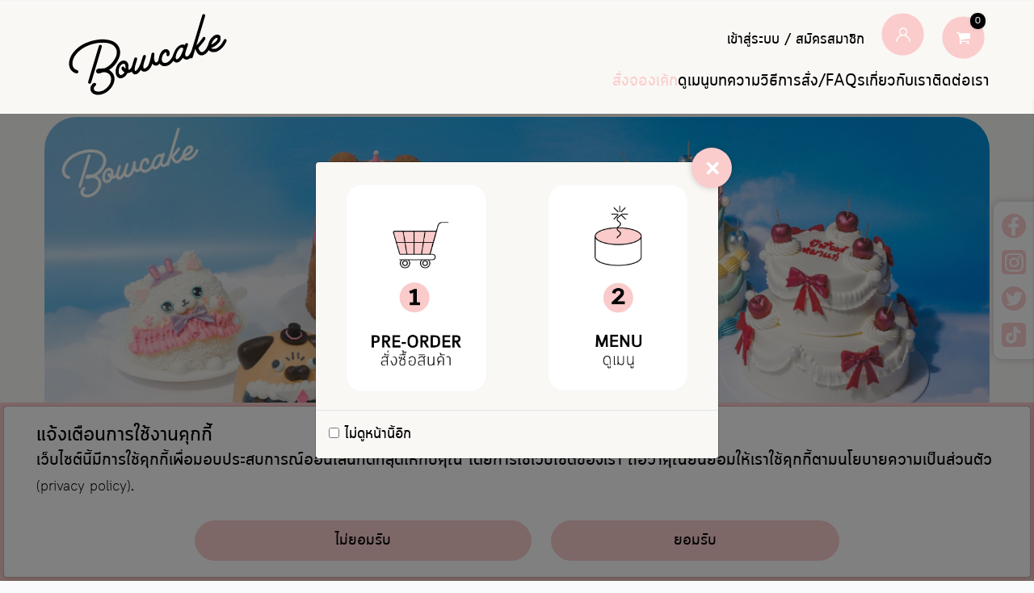

--- FILE ---
content_type: text/html; charset=UTF-8
request_url: https://bowcake.com/
body_size: 24515
content:
<!doctype html>
<html lang="th">
<head>
<meta charset="UTF-8">
<meta name="viewport" content="width=device-width, initial-scale=1">
<link rel="profile" href="https://gmpg.org/xfn/11">
<link rel="pingback" href="https://bowcake.com/xmlrpc.php">

<meta name='robots' content='index, follow, max-image-preview:large, max-snippet:-1, max-video-preview:-1' />

	<!-- This site is optimized with the Yoast SEO plugin v18.5.1 - https://yoast.com/wordpress/plugins/seo/ -->
	<title>โบว์เค้ก เค้กวันเกิด เค้กมินิมอล เค้กวันเกิดน่ารักๆ 23 สาขาทั่วกรุงเทพ</title>
	<meta name="description" content="สั่งเค้กออนไลน์ เค้กวันเกิดสั่งจองล่วงหน้า เค้กเดลิเวอร์รี่ 23 สาขาทั่งกรุงเทพ เค้กน่ารักสไตล์มินิมอล" />
	<link rel="canonical" href="https://bowcake.com/" />
	<meta property="og:locale" content="th_TH" />
	<meta property="og:type" content="website" />
	<meta property="og:title" content="โบว์เค้ก เค้กวันเกิด เค้กมินิมอล เค้กวันเกิดน่ารักๆ 23 สาขาทั่วกรุงเทพ" />
	<meta property="og:description" content="สั่งเค้กออนไลน์ เค้กวันเกิดสั่งจองล่วงหน้า เค้กเดลิเวอร์รี่ 23 สาขาทั่งกรุงเทพ เค้กน่ารักสไตล์มินิมอล" />
	<meta property="og:url" content="https://bowcake.com/" />
	<meta property="og:site_name" content="Bowcake" />
	<meta property="article:modified_time" content="2022-12-07T09:18:38+00:00" />
	<meta property="og:image" content="https://bowcake.com/wp-content/uploads/2022/12/for_home_page.jpg" />
	<meta property="og:image:width" content="1181" />
	<meta property="og:image:height" content="1181" />
	<meta property="og:image:type" content="image/jpeg" />
	<meta name="twitter:card" content="summary_large_image" />
	<script type="application/ld+json" class="yoast-schema-graph">{"@context":"https://schema.org","@graph":[{"@type":"WebSite","@id":"https://bowcake.com/#website","url":"https://bowcake.com/","name":"Bowcake","description":"Bowcake made with love","potentialAction":[{"@type":"SearchAction","target":{"@type":"EntryPoint","urlTemplate":"https://bowcake.com/?s={search_term_string}"},"query-input":"required name=search_term_string"}],"inLanguage":"th"},{"@type":"ImageObject","@id":"https://bowcake.com/#primaryimage","inLanguage":"th","url":"https://bowcake.com/wp-content/uploads/2022/12/for_home_page.jpg","contentUrl":"https://bowcake.com/wp-content/uploads/2022/12/for_home_page.jpg","width":1181,"height":1181},{"@type":"WebPage","@id":"https://bowcake.com/#webpage","url":"https://bowcake.com/","name":"โบว์เค้ก เค้กวันเกิด เค้กมินิมอล เค้กวันเกิดน่ารักๆ 23 สาขาทั่วกรุงเทพ","isPartOf":{"@id":"https://bowcake.com/#website"},"primaryImageOfPage":{"@id":"https://bowcake.com/#primaryimage"},"datePublished":"2022-03-04T06:45:46+00:00","dateModified":"2022-12-07T09:18:38+00:00","description":"สั่งเค้กออนไลน์ เค้กวันเกิดสั่งจองล่วงหน้า เค้กเดลิเวอร์รี่ 23 สาขาทั่งกรุงเทพ เค้กน่ารักสไตล์มินิมอล","breadcrumb":{"@id":"https://bowcake.com/#breadcrumb"},"inLanguage":"th","potentialAction":[{"@type":"ReadAction","target":["https://bowcake.com/"]}]},{"@type":"BreadcrumbList","@id":"https://bowcake.com/#breadcrumb","itemListElement":[{"@type":"ListItem","position":1,"name":"Home"}]}]}</script>
	<!-- / Yoast SEO plugin. -->


<link rel='dns-prefetch' href='//www.google.com' />
<link rel='dns-prefetch' href='//fonts.googleapis.com' />
<link rel='dns-prefetch' href='//s.w.org' />
<link rel="alternate" type="application/rss+xml" title="Bowcake &raquo; ฟีด" href="https://bowcake.com/feed/" />
<link rel="alternate" type="application/rss+xml" title="Bowcake &raquo; ฟีดความเห็น" href="https://bowcake.com/comments/feed/" />
		<!-- This site uses the Google Analytics by MonsterInsights plugin v8.5.0 - Using Analytics tracking - https://www.monsterinsights.com/ -->
							<script src="//www.googletagmanager.com/gtag/js?id=G-GBQKL0NF2Y"  data-cfasync="false" data-wpfc-render="false" async></script>
			<script data-cfasync="false" data-wpfc-render="false">
				var mi_version = '8.5.0';
				var mi_track_user = true;
				var mi_no_track_reason = '';
				
								var disableStrs = [
										'ga-disable-G-GBQKL0NF2Y',
														];

				/* Function to detect opted out users */
				function __gtagTrackerIsOptedOut() {
					for ( var index = 0; index < disableStrs.length; index++ ) {
						if ( document.cookie.indexOf( disableStrs[ index ] + '=true' ) > -1 ) {
							return true;
						}
					}

					return false;
				}

				/* Disable tracking if the opt-out cookie exists. */
				if ( __gtagTrackerIsOptedOut() ) {
					for ( var index = 0; index < disableStrs.length; index++ ) {
						window[ disableStrs[ index ] ] = true;
					}
				}

				/* Opt-out function */
				function __gtagTrackerOptout() {
					for ( var index = 0; index < disableStrs.length; index++ ) {
						document.cookie = disableStrs[ index ] + '=true; expires=Thu, 31 Dec 2099 23:59:59 UTC; path=/';
						window[ disableStrs[ index ] ] = true;
					}
				}

				if ( 'undefined' === typeof gaOptout ) {
					function gaOptout() {
						__gtagTrackerOptout();
					}
				}
								window.dataLayer = window.dataLayer || [];

				window.MonsterInsightsDualTracker = {
					helpers: {},
					trackers: {},
				};
				if ( mi_track_user ) {
					function __gtagDataLayer() {
						dataLayer.push( arguments );
					}

					function __gtagTracker( type, name, parameters ) {
						if (!parameters) {
							parameters = {};
						}

						if (parameters.send_to) {
							__gtagDataLayer.apply( null, arguments );
							return;
						}

						if ( type === 'event' ) {
															parameters.send_to = monsterinsights_frontend.v4_id;
								var hookName = name;
								if ( typeof parameters[ 'event_category' ] !== 'undefined' ) {
									hookName = parameters[ 'event_category' ] + ':' + name;
								}

								if ( typeof MonsterInsightsDualTracker.trackers[ hookName ] !== 'undefined' ) {
									MonsterInsightsDualTracker.trackers[ hookName ]( parameters );
								} else {
									__gtagDataLayer( 'event', name, parameters );
								}
							
													} else {
							__gtagDataLayer.apply( null, arguments );
						}
					}
					__gtagTracker( 'js', new Date() );
					__gtagTracker( 'set', {
						'developer_id.dZGIzZG' : true,
											} );
										__gtagTracker( 'config', 'G-GBQKL0NF2Y', {"forceSSL":"true","link_attribution":"true"} );
															window.gtag = __gtagTracker;											(function () {
							/* https://developers.google.com/analytics/devguides/collection/analyticsjs/ */
							/* ga and __gaTracker compatibility shim. */
							var noopfn = function () {
								return null;
							};
							var newtracker = function () {
								return new Tracker();
							};
							var Tracker = function () {
								return null;
							};
							var p = Tracker.prototype;
							p.get = noopfn;
							p.set = noopfn;
							p.send = function (){
								var args = Array.prototype.slice.call(arguments);
								args.unshift( 'send' );
								__gaTracker.apply(null, args);
							};
							var __gaTracker = function () {
								var len = arguments.length;
								if ( len === 0 ) {
									return;
								}
								var f = arguments[len - 1];
								if ( typeof f !== 'object' || f === null || typeof f.hitCallback !== 'function' ) {
									if ( 'send' === arguments[0] ) {
										var hitConverted, hitObject = false, action;
										if ( 'event' === arguments[1] ) {
											if ( 'undefined' !== typeof arguments[3] ) {
												hitObject = {
													'eventAction': arguments[3],
													'eventCategory': arguments[2],
													'eventLabel': arguments[4],
													'value': arguments[5] ? arguments[5] : 1,
												}
											}
										}
										if ( 'pageview' === arguments[1] ) {
											if ( 'undefined' !== typeof arguments[2] ) {
												hitObject = {
													'eventAction': 'page_view',
													'page_path' : arguments[2],
												}
											}
										}
										if ( typeof arguments[2] === 'object' ) {
											hitObject = arguments[2];
										}
										if ( typeof arguments[5] === 'object' ) {
											Object.assign( hitObject, arguments[5] );
										}
										if ( 'undefined' !== typeof arguments[1].hitType ) {
											hitObject = arguments[1];
											if ( 'pageview' === hitObject.hitType ) {
												hitObject.eventAction = 'page_view';
											}
										}
										if ( hitObject ) {
											action = 'timing' === arguments[1].hitType ? 'timing_complete' : hitObject.eventAction;
											hitConverted = mapArgs( hitObject );
											__gtagTracker( 'event', action, hitConverted );
										}
									}
									return;
								}

								function mapArgs( args ) {
									var arg, hit = {};
									var gaMap = {
										'eventCategory': 'event_category',
										'eventAction': 'event_action',
										'eventLabel': 'event_label',
										'eventValue': 'event_value',
										'nonInteraction': 'non_interaction',
										'timingCategory': 'event_category',
										'timingVar': 'name',
										'timingValue': 'value',
										'timingLabel': 'event_label',
										'page' : 'page_path',
										'location' : 'page_location',
										'title' : 'page_title',
									};
									for ( arg in args ) {
																				if ( ! ( ! args.hasOwnProperty(arg) || ! gaMap.hasOwnProperty(arg) ) ) {
											hit[gaMap[arg]] = args[arg];
										} else {
											hit[arg] = args[arg];
										}
									}
									return hit;
								}

								try {
									f.hitCallback();
								} catch ( ex ) {
								}
							};
							__gaTracker.create = newtracker;
							__gaTracker.getByName = newtracker;
							__gaTracker.getAll = function () {
								return [];
							};
							__gaTracker.remove = noopfn;
							__gaTracker.loaded = true;
							window['__gaTracker'] = __gaTracker;
						})();
									} else {
										console.log( "" );
					( function () {
							function __gtagTracker() {
								return null;
							}
							window['__gtagTracker'] = __gtagTracker;
							window['gtag'] = __gtagTracker;
					} )();
									}
			</script>
				<!-- / Google Analytics by MonsterInsights -->
		<script>
window._wpemojiSettings = {"baseUrl":"https:\/\/s.w.org\/images\/core\/emoji\/13.1.0\/72x72\/","ext":".png","svgUrl":"https:\/\/s.w.org\/images\/core\/emoji\/13.1.0\/svg\/","svgExt":".svg","source":{"concatemoji":"https:\/\/bowcake.com\/wp-includes\/js\/wp-emoji-release.min.js?ver=5.9.1"}};
/*! This file is auto-generated */
!function(e,a,t){var n,r,o,i=a.createElement("canvas"),p=i.getContext&&i.getContext("2d");function s(e,t){var a=String.fromCharCode;p.clearRect(0,0,i.width,i.height),p.fillText(a.apply(this,e),0,0);e=i.toDataURL();return p.clearRect(0,0,i.width,i.height),p.fillText(a.apply(this,t),0,0),e===i.toDataURL()}function c(e){var t=a.createElement("script");t.src=e,t.defer=t.type="text/javascript",a.getElementsByTagName("head")[0].appendChild(t)}for(o=Array("flag","emoji"),t.supports={everything:!0,everythingExceptFlag:!0},r=0;r<o.length;r++)t.supports[o[r]]=function(e){if(!p||!p.fillText)return!1;switch(p.textBaseline="top",p.font="600 32px Arial",e){case"flag":return s([127987,65039,8205,9895,65039],[127987,65039,8203,9895,65039])?!1:!s([55356,56826,55356,56819],[55356,56826,8203,55356,56819])&&!s([55356,57332,56128,56423,56128,56418,56128,56421,56128,56430,56128,56423,56128,56447],[55356,57332,8203,56128,56423,8203,56128,56418,8203,56128,56421,8203,56128,56430,8203,56128,56423,8203,56128,56447]);case"emoji":return!s([10084,65039,8205,55357,56613],[10084,65039,8203,55357,56613])}return!1}(o[r]),t.supports.everything=t.supports.everything&&t.supports[o[r]],"flag"!==o[r]&&(t.supports.everythingExceptFlag=t.supports.everythingExceptFlag&&t.supports[o[r]]);t.supports.everythingExceptFlag=t.supports.everythingExceptFlag&&!t.supports.flag,t.DOMReady=!1,t.readyCallback=function(){t.DOMReady=!0},t.supports.everything||(n=function(){t.readyCallback()},a.addEventListener?(a.addEventListener("DOMContentLoaded",n,!1),e.addEventListener("load",n,!1)):(e.attachEvent("onload",n),a.attachEvent("onreadystatechange",function(){"complete"===a.readyState&&t.readyCallback()})),(n=t.source||{}).concatemoji?c(n.concatemoji):n.wpemoji&&n.twemoji&&(c(n.twemoji),c(n.wpemoji)))}(window,document,window._wpemojiSettings);
</script>
<style>
img.wp-smiley,
img.emoji {
	display: inline !important;
	border: none !important;
	box-shadow: none !important;
	height: 1em !important;
	width: 1em !important;
	margin: 0 0.07em !important;
	vertical-align: -0.1em !important;
	background: none !important;
	padding: 0 !important;
}
</style>
	<link rel='stylesheet' id='wp-block-library-css'  href='https://bowcake.com/wp-includes/css/dist/block-library/style.min.css?ver=5.9.1' media='all' />
<style id='wp-block-library-theme-inline-css'>
.wp-block-audio figcaption{color:#555;font-size:13px;text-align:center}.is-dark-theme .wp-block-audio figcaption{color:hsla(0,0%,100%,.65)}.wp-block-code>code{font-family:Menlo,Consolas,monaco,monospace;color:#1e1e1e;padding:.8em 1em;border:1px solid #ddd;border-radius:4px}.wp-block-embed figcaption{color:#555;font-size:13px;text-align:center}.is-dark-theme .wp-block-embed figcaption{color:hsla(0,0%,100%,.65)}.blocks-gallery-caption{color:#555;font-size:13px;text-align:center}.is-dark-theme .blocks-gallery-caption{color:hsla(0,0%,100%,.65)}.wp-block-image figcaption{color:#555;font-size:13px;text-align:center}.is-dark-theme .wp-block-image figcaption{color:hsla(0,0%,100%,.65)}.wp-block-pullquote{border-top:4px solid;border-bottom:4px solid;margin-bottom:1.75em;color:currentColor}.wp-block-pullquote__citation,.wp-block-pullquote cite,.wp-block-pullquote footer{color:currentColor;text-transform:uppercase;font-size:.8125em;font-style:normal}.wp-block-quote{border-left:.25em solid;margin:0 0 1.75em;padding-left:1em}.wp-block-quote cite,.wp-block-quote footer{color:currentColor;font-size:.8125em;position:relative;font-style:normal}.wp-block-quote.has-text-align-right{border-left:none;border-right:.25em solid;padding-left:0;padding-right:1em}.wp-block-quote.has-text-align-center{border:none;padding-left:0}.wp-block-quote.is-large,.wp-block-quote.is-style-large,.wp-block-quote.is-style-plain{border:none}.wp-block-search .wp-block-search__label{font-weight:700}.wp-block-group:where(.has-background){padding:1.25em 2.375em}.wp-block-separator{border:none;border-bottom:2px solid;margin-left:auto;margin-right:auto;opacity:.4}.wp-block-separator:not(.is-style-wide):not(.is-style-dots){width:100px}.wp-block-separator.has-background:not(.is-style-dots){border-bottom:none;height:1px}.wp-block-separator.has-background:not(.is-style-wide):not(.is-style-dots){height:2px}.wp-block-table thead{border-bottom:3px solid}.wp-block-table tfoot{border-top:3px solid}.wp-block-table td,.wp-block-table th{padding:.5em;border:1px solid;word-break:normal}.wp-block-table figcaption{color:#555;font-size:13px;text-align:center}.is-dark-theme .wp-block-table figcaption{color:hsla(0,0%,100%,.65)}.wp-block-video figcaption{color:#555;font-size:13px;text-align:center}.is-dark-theme .wp-block-video figcaption{color:hsla(0,0%,100%,.65)}.wp-block-template-part.has-background{padding:1.25em 2.375em;margin-top:0;margin-bottom:0}
</style>
<link rel='stylesheet' id='wc-blocks-vendors-style-css'  href='https://bowcake.com/wp-content/plugins/woocommerce/packages/woocommerce-blocks/build/wc-blocks-vendors-style.css?ver=6.7.3' media='all' />
<link rel='stylesheet' id='wc-blocks-style-css'  href='https://bowcake.com/wp-content/plugins/woocommerce/packages/woocommerce-blocks/build/wc-blocks-style.css?ver=6.7.3' media='all' />
<link rel='stylesheet' id='storefront-gutenberg-blocks-css'  href='https://bowcake.com/wp-content/themes/storefront/assets/css/base/gutenberg-blocks.css?ver=3.9.1' media='all' />
<style id='storefront-gutenberg-blocks-inline-css'>

				.wp-block-button__link:not(.has-text-color) {
					color: #000000;
				}

				.wp-block-button__link:not(.has-text-color):hover,
				.wp-block-button__link:not(.has-text-color):focus,
				.wp-block-button__link:not(.has-text-color):active {
					color: #000000;
				}

				.wp-block-button__link:not(.has-background) {
					background-color: #fbcccc;
				}

				.wp-block-button__link:not(.has-background):hover,
				.wp-block-button__link:not(.has-background):focus,
				.wp-block-button__link:not(.has-background):active {
					border-color: #e2b3b3;
					background-color: #e2b3b3;
				}

				.wp-block-quote footer,
				.wp-block-quote cite,
				.wp-block-quote__citation {
					color: #6d6d6d;
				}

				.wp-block-pullquote cite,
				.wp-block-pullquote footer,
				.wp-block-pullquote__citation {
					color: #6d6d6d;
				}

				.wp-block-image figcaption {
					color: #6d6d6d;
				}

				.wp-block-separator.is-style-dots::before {
					color: #000000;
				}

				.wp-block-file a.wp-block-file__button {
					color: #000000;
					background-color: #fbcccc;
					border-color: #fbcccc;
				}

				.wp-block-file a.wp-block-file__button:hover,
				.wp-block-file a.wp-block-file__button:focus,
				.wp-block-file a.wp-block-file__button:active {
					color: #000000;
					background-color: #e2b3b3;
				}

				.wp-block-code,
				.wp-block-preformatted pre {
					color: #6d6d6d;
				}

				.wp-block-table:not( .has-background ):not( .is-style-stripes ) tbody tr:nth-child(2n) td {
					background-color: #fdfdfd;
				}

				.wp-block-cover .wp-block-cover__inner-container h1:not(.has-text-color),
				.wp-block-cover .wp-block-cover__inner-container h2:not(.has-text-color),
				.wp-block-cover .wp-block-cover__inner-container h3:not(.has-text-color),
				.wp-block-cover .wp-block-cover__inner-container h4:not(.has-text-color),
				.wp-block-cover .wp-block-cover__inner-container h5:not(.has-text-color),
				.wp-block-cover .wp-block-cover__inner-container h6:not(.has-text-color) {
					color: #000000;
				}

				.wc-block-components-price-slider__range-input-progress,
				.rtl .wc-block-components-price-slider__range-input-progress {
					--range-color: #7f54b3;
				}

				/* Target only IE11 */
				@media all and (-ms-high-contrast: none), (-ms-high-contrast: active) {
					.wc-block-components-price-slider__range-input-progress {
						background: #7f54b3;
					}
				}

				.wc-block-components-button:not(.is-link) {
					background-color: #333333;
					color: #ffffff;
				}

				.wc-block-components-button:not(.is-link):hover,
				.wc-block-components-button:not(.is-link):focus,
				.wc-block-components-button:not(.is-link):active {
					background-color: #1a1a1a;
					color: #ffffff;
				}

				.wc-block-components-button:not(.is-link):disabled {
					background-color: #333333;
					color: #ffffff;
				}

				.wc-block-cart__submit-container {
					background-color: #ffffff;
				}

				.wc-block-cart__submit-container::before {
					color: rgba(220,220,220,0.5);
				}

				.wc-block-components-order-summary-item__quantity {
					background-color: #ffffff;
					border-color: #6d6d6d;
					box-shadow: 0 0 0 2px #ffffff;
					color: #6d6d6d;
				}
			
</style>
<style id='global-styles-inline-css'>
body{--wp--preset--color--black: #000000;--wp--preset--color--cyan-bluish-gray: #abb8c3;--wp--preset--color--white: #ffffff;--wp--preset--color--pale-pink: #f78da7;--wp--preset--color--vivid-red: #cf2e2e;--wp--preset--color--luminous-vivid-orange: #ff6900;--wp--preset--color--luminous-vivid-amber: #fcb900;--wp--preset--color--light-green-cyan: #7bdcb5;--wp--preset--color--vivid-green-cyan: #00d084;--wp--preset--color--pale-cyan-blue: #8ed1fc;--wp--preset--color--vivid-cyan-blue: #0693e3;--wp--preset--color--vivid-purple: #9b51e0;--wp--preset--gradient--vivid-cyan-blue-to-vivid-purple: linear-gradient(135deg,rgba(6,147,227,1) 0%,rgb(155,81,224) 100%);--wp--preset--gradient--light-green-cyan-to-vivid-green-cyan: linear-gradient(135deg,rgb(122,220,180) 0%,rgb(0,208,130) 100%);--wp--preset--gradient--luminous-vivid-amber-to-luminous-vivid-orange: linear-gradient(135deg,rgba(252,185,0,1) 0%,rgba(255,105,0,1) 100%);--wp--preset--gradient--luminous-vivid-orange-to-vivid-red: linear-gradient(135deg,rgba(255,105,0,1) 0%,rgb(207,46,46) 100%);--wp--preset--gradient--very-light-gray-to-cyan-bluish-gray: linear-gradient(135deg,rgb(238,238,238) 0%,rgb(169,184,195) 100%);--wp--preset--gradient--cool-to-warm-spectrum: linear-gradient(135deg,rgb(74,234,220) 0%,rgb(151,120,209) 20%,rgb(207,42,186) 40%,rgb(238,44,130) 60%,rgb(251,105,98) 80%,rgb(254,248,76) 100%);--wp--preset--gradient--blush-light-purple: linear-gradient(135deg,rgb(255,206,236) 0%,rgb(152,150,240) 100%);--wp--preset--gradient--blush-bordeaux: linear-gradient(135deg,rgb(254,205,165) 0%,rgb(254,45,45) 50%,rgb(107,0,62) 100%);--wp--preset--gradient--luminous-dusk: linear-gradient(135deg,rgb(255,203,112) 0%,rgb(199,81,192) 50%,rgb(65,88,208) 100%);--wp--preset--gradient--pale-ocean: linear-gradient(135deg,rgb(255,245,203) 0%,rgb(182,227,212) 50%,rgb(51,167,181) 100%);--wp--preset--gradient--electric-grass: linear-gradient(135deg,rgb(202,248,128) 0%,rgb(113,206,126) 100%);--wp--preset--gradient--midnight: linear-gradient(135deg,rgb(2,3,129) 0%,rgb(40,116,252) 100%);--wp--preset--duotone--dark-grayscale: url('#wp-duotone-dark-grayscale');--wp--preset--duotone--grayscale: url('#wp-duotone-grayscale');--wp--preset--duotone--purple-yellow: url('#wp-duotone-purple-yellow');--wp--preset--duotone--blue-red: url('#wp-duotone-blue-red');--wp--preset--duotone--midnight: url('#wp-duotone-midnight');--wp--preset--duotone--magenta-yellow: url('#wp-duotone-magenta-yellow');--wp--preset--duotone--purple-green: url('#wp-duotone-purple-green');--wp--preset--duotone--blue-orange: url('#wp-duotone-blue-orange');--wp--preset--font-size--small: 14px;--wp--preset--font-size--medium: 23px;--wp--preset--font-size--large: 26px;--wp--preset--font-size--x-large: 42px;--wp--preset--font-size--normal: 16px;--wp--preset--font-size--huge: 37px;}.has-black-color{color: var(--wp--preset--color--black) !important;}.has-cyan-bluish-gray-color{color: var(--wp--preset--color--cyan-bluish-gray) !important;}.has-white-color{color: var(--wp--preset--color--white) !important;}.has-pale-pink-color{color: var(--wp--preset--color--pale-pink) !important;}.has-vivid-red-color{color: var(--wp--preset--color--vivid-red) !important;}.has-luminous-vivid-orange-color{color: var(--wp--preset--color--luminous-vivid-orange) !important;}.has-luminous-vivid-amber-color{color: var(--wp--preset--color--luminous-vivid-amber) !important;}.has-light-green-cyan-color{color: var(--wp--preset--color--light-green-cyan) !important;}.has-vivid-green-cyan-color{color: var(--wp--preset--color--vivid-green-cyan) !important;}.has-pale-cyan-blue-color{color: var(--wp--preset--color--pale-cyan-blue) !important;}.has-vivid-cyan-blue-color{color: var(--wp--preset--color--vivid-cyan-blue) !important;}.has-vivid-purple-color{color: var(--wp--preset--color--vivid-purple) !important;}.has-black-background-color{background-color: var(--wp--preset--color--black) !important;}.has-cyan-bluish-gray-background-color{background-color: var(--wp--preset--color--cyan-bluish-gray) !important;}.has-white-background-color{background-color: var(--wp--preset--color--white) !important;}.has-pale-pink-background-color{background-color: var(--wp--preset--color--pale-pink) !important;}.has-vivid-red-background-color{background-color: var(--wp--preset--color--vivid-red) !important;}.has-luminous-vivid-orange-background-color{background-color: var(--wp--preset--color--luminous-vivid-orange) !important;}.has-luminous-vivid-amber-background-color{background-color: var(--wp--preset--color--luminous-vivid-amber) !important;}.has-light-green-cyan-background-color{background-color: var(--wp--preset--color--light-green-cyan) !important;}.has-vivid-green-cyan-background-color{background-color: var(--wp--preset--color--vivid-green-cyan) !important;}.has-pale-cyan-blue-background-color{background-color: var(--wp--preset--color--pale-cyan-blue) !important;}.has-vivid-cyan-blue-background-color{background-color: var(--wp--preset--color--vivid-cyan-blue) !important;}.has-vivid-purple-background-color{background-color: var(--wp--preset--color--vivid-purple) !important;}.has-black-border-color{border-color: var(--wp--preset--color--black) !important;}.has-cyan-bluish-gray-border-color{border-color: var(--wp--preset--color--cyan-bluish-gray) !important;}.has-white-border-color{border-color: var(--wp--preset--color--white) !important;}.has-pale-pink-border-color{border-color: var(--wp--preset--color--pale-pink) !important;}.has-vivid-red-border-color{border-color: var(--wp--preset--color--vivid-red) !important;}.has-luminous-vivid-orange-border-color{border-color: var(--wp--preset--color--luminous-vivid-orange) !important;}.has-luminous-vivid-amber-border-color{border-color: var(--wp--preset--color--luminous-vivid-amber) !important;}.has-light-green-cyan-border-color{border-color: var(--wp--preset--color--light-green-cyan) !important;}.has-vivid-green-cyan-border-color{border-color: var(--wp--preset--color--vivid-green-cyan) !important;}.has-pale-cyan-blue-border-color{border-color: var(--wp--preset--color--pale-cyan-blue) !important;}.has-vivid-cyan-blue-border-color{border-color: var(--wp--preset--color--vivid-cyan-blue) !important;}.has-vivid-purple-border-color{border-color: var(--wp--preset--color--vivid-purple) !important;}.has-vivid-cyan-blue-to-vivid-purple-gradient-background{background: var(--wp--preset--gradient--vivid-cyan-blue-to-vivid-purple) !important;}.has-light-green-cyan-to-vivid-green-cyan-gradient-background{background: var(--wp--preset--gradient--light-green-cyan-to-vivid-green-cyan) !important;}.has-luminous-vivid-amber-to-luminous-vivid-orange-gradient-background{background: var(--wp--preset--gradient--luminous-vivid-amber-to-luminous-vivid-orange) !important;}.has-luminous-vivid-orange-to-vivid-red-gradient-background{background: var(--wp--preset--gradient--luminous-vivid-orange-to-vivid-red) !important;}.has-very-light-gray-to-cyan-bluish-gray-gradient-background{background: var(--wp--preset--gradient--very-light-gray-to-cyan-bluish-gray) !important;}.has-cool-to-warm-spectrum-gradient-background{background: var(--wp--preset--gradient--cool-to-warm-spectrum) !important;}.has-blush-light-purple-gradient-background{background: var(--wp--preset--gradient--blush-light-purple) !important;}.has-blush-bordeaux-gradient-background{background: var(--wp--preset--gradient--blush-bordeaux) !important;}.has-luminous-dusk-gradient-background{background: var(--wp--preset--gradient--luminous-dusk) !important;}.has-pale-ocean-gradient-background{background: var(--wp--preset--gradient--pale-ocean) !important;}.has-electric-grass-gradient-background{background: var(--wp--preset--gradient--electric-grass) !important;}.has-midnight-gradient-background{background: var(--wp--preset--gradient--midnight) !important;}.has-small-font-size{font-size: var(--wp--preset--font-size--small) !important;}.has-medium-font-size{font-size: var(--wp--preset--font-size--medium) !important;}.has-large-font-size{font-size: var(--wp--preset--font-size--large) !important;}.has-x-large-font-size{font-size: var(--wp--preset--font-size--x-large) !important;}
</style>
<link rel='stylesheet' id='ksher-style-css'  href='https://bowcake.com/wp-content/plugins/ksher-payment/assets/css/style.css?ver=5.9.1' media='all' />
<style id='woocommerce-inline-inline-css'>
.woocommerce form .form-row .required { visibility: visible; }
</style>
<link rel='stylesheet' id='wp-pagenavi-css'  href='https://bowcake.com/wp-content/plugins/wp-pagenavi/pagenavi-css.css?ver=2.70' media='all' />
<link rel='stylesheet' id='storefront-style-css'  href='https://bowcake.com/wp-content/themes/storefront/style.css?ver=3.9.1' media='all' />
<style id='storefront-style-inline-css'>

			.main-navigation ul li a,
			.site-title a,
			ul.menu li a,
			.site-branding h1 a,
			button.menu-toggle,
			button.menu-toggle:hover,
			.handheld-navigation .dropdown-toggle {
				color: #333333;
			}

			button.menu-toggle,
			button.menu-toggle:hover {
				border-color: #333333;
			}

			.main-navigation ul li a:hover,
			.main-navigation ul li:hover > a,
			.site-title a:hover,
			.site-header ul.menu li.current-menu-item > a {
				color: #747474;
			}

			table:not( .has-background ) th {
				background-color: #f8f8f8;
			}

			table:not( .has-background ) tbody td {
				background-color: #fdfdfd;
			}

			table:not( .has-background ) tbody tr:nth-child(2n) td,
			fieldset,
			fieldset legend {
				background-color: #fbfbfb;
			}

			.site-header,
			.secondary-navigation ul ul,
			.main-navigation ul.menu > li.menu-item-has-children:after,
			.secondary-navigation ul.menu ul,
			.storefront-handheld-footer-bar,
			.storefront-handheld-footer-bar ul li > a,
			.storefront-handheld-footer-bar ul li.search .site-search,
			button.menu-toggle,
			button.menu-toggle:hover {
				background-color: #ffffff;
			}

			p.site-description,
			.site-header,
			.storefront-handheld-footer-bar {
				color: #404040;
			}

			button.menu-toggle:after,
			button.menu-toggle:before,
			button.menu-toggle span:before {
				background-color: #333333;
			}

			h1, h2, h3, h4, h5, h6, .wc-block-grid__product-title {
				color: #000000;
			}

			.widget h1 {
				border-bottom-color: #000000;
			}

			body,
			.secondary-navigation a {
				color: #6d6d6d;
			}

			.widget-area .widget a,
			.hentry .entry-header .posted-on a,
			.hentry .entry-header .post-author a,
			.hentry .entry-header .post-comments a,
			.hentry .entry-header .byline a {
				color: #727272;
			}

			a {
				color: #7f54b3;
			}

			a:focus,
			button:focus,
			.button.alt:focus,
			input:focus,
			textarea:focus,
			input[type="button"]:focus,
			input[type="reset"]:focus,
			input[type="submit"]:focus,
			input[type="email"]:focus,
			input[type="tel"]:focus,
			input[type="url"]:focus,
			input[type="password"]:focus,
			input[type="search"]:focus {
				outline-color: #7f54b3;
			}

			button, input[type="button"], input[type="reset"], input[type="submit"], .button, .widget a.button {
				background-color: #fbcccc;
				border-color: #fbcccc;
				color: #000000;
			}

			button:hover, input[type="button"]:hover, input[type="reset"]:hover, input[type="submit"]:hover, .button:hover, .widget a.button:hover {
				background-color: #000000;
				border-color: #000000;
				color: #FFFFFF;
			}

			button.alt, input[type="button"].alt, input[type="reset"].alt, input[type="submit"].alt, .button.alt, .widget-area .widget a.button.alt {
				background-color: #333333;
				border-color: #333333;
				color: #ffffff;
			}

			button.alt:hover, input[type="button"].alt:hover, input[type="reset"].alt:hover, input[type="submit"].alt:hover, .button.alt:hover, .widget-area .widget a.button.alt:hover {
				background-color: #1a1a1a;
				border-color: #1a1a1a;
				color: #ffffff;
			}

			.pagination .page-numbers li .page-numbers.current {
				background-color: #e6e6e6;
				color: #636363;
			}

			#comments .comment-list .comment-content .comment-text {
				background-color: #f8f8f8;
			}

			.site-footer {
				background-color: #f0f0f0;
				color: #6d6d6d;
			}

			.site-footer a:not(.button):not(.components-button) {
				color: #333333;
			}

			.site-footer .storefront-handheld-footer-bar a:not(.button):not(.components-button) {
				color: #333333;
			}

			.site-footer h1, .site-footer h2, .site-footer h3, .site-footer h4, .site-footer h5, .site-footer h6, .site-footer .widget .widget-title, .site-footer .widget .widgettitle {
				color: #333333;
			}

			.page-template-template-homepage.has-post-thumbnail .type-page.has-post-thumbnail .entry-title {
				color: #000000;
			}

			.page-template-template-homepage.has-post-thumbnail .type-page.has-post-thumbnail .entry-content {
				color: #000000;
			}

			@media screen and ( min-width: 768px ) {
				.secondary-navigation ul.menu a:hover {
					color: #595959;
				}

				.secondary-navigation ul.menu a {
					color: #404040;
				}

				.main-navigation ul.menu ul.sub-menu,
				.main-navigation ul.nav-menu ul.children {
					background-color: #f0f0f0;
				}

				.site-header {
					border-bottom-color: #f0f0f0;
				}
			}
</style>
<link rel='stylesheet' id='storefront-icons-css'  href='https://bowcake.com/wp-content/themes/storefront/assets/css/base/icons.css?ver=3.9.1' media='all' />
<link rel='stylesheet' id='storefront-fonts-css'  href='https://fonts.googleapis.com/css?family=Source+Sans+Pro%3A400%2C300%2C300italic%2C400italic%2C600%2C700%2C900&#038;subset=latin%2Clatin-ext&#038;ver=3.9.1' media='all' />
<link rel='stylesheet' id='storefront-woocommerce-style-css'  href='https://bowcake.com/wp-content/themes/storefront/assets/css/woocommerce/woocommerce.css?ver=3.9.1' media='all' />
<style id='storefront-woocommerce-style-inline-css'>
@font-face {
				font-family: star;
				src: url(https://bowcake.com/wp-content/plugins/woocommerce/assets/fonts/star.eot);
				src:
					url(https://bowcake.com/wp-content/plugins/woocommerce/assets/fonts/star.eot?#iefix) format("embedded-opentype"),
					url(https://bowcake.com/wp-content/plugins/woocommerce/assets/fonts/star.woff) format("woff"),
					url(https://bowcake.com/wp-content/plugins/woocommerce/assets/fonts/star.ttf) format("truetype"),
					url(https://bowcake.com/wp-content/plugins/woocommerce/assets/fonts/star.svg#star) format("svg");
				font-weight: 400;
				font-style: normal;
			}
			@font-face {
				font-family: WooCommerce;
				src: url(https://bowcake.com/wp-content/plugins/woocommerce/assets/fonts/WooCommerce.eot);
				src:
					url(https://bowcake.com/wp-content/plugins/woocommerce/assets/fonts/WooCommerce.eot?#iefix) format("embedded-opentype"),
					url(https://bowcake.com/wp-content/plugins/woocommerce/assets/fonts/WooCommerce.woff) format("woff"),
					url(https://bowcake.com/wp-content/plugins/woocommerce/assets/fonts/WooCommerce.ttf) format("truetype"),
					url(https://bowcake.com/wp-content/plugins/woocommerce/assets/fonts/WooCommerce.svg#WooCommerce) format("svg");
				font-weight: 400;
				font-style: normal;
			}

			a.cart-contents,
			.site-header-cart .widget_shopping_cart a {
				color: #333333;
			}

			a.cart-contents:hover,
			.site-header-cart .widget_shopping_cart a:hover,
			.site-header-cart:hover > li > a {
				color: #747474;
			}

			table.cart td.product-remove,
			table.cart td.actions {
				border-top-color: #ffffff;
			}

			.storefront-handheld-footer-bar ul li.cart .count {
				background-color: #333333;
				color: #ffffff;
				border-color: #ffffff;
			}

			.woocommerce-tabs ul.tabs li.active a,
			ul.products li.product .price,
			.onsale,
			.wc-block-grid__product-onsale,
			.widget_search form:before,
			.widget_product_search form:before {
				color: #6d6d6d;
			}

			.woocommerce-breadcrumb a,
			a.woocommerce-review-link,
			.product_meta a {
				color: #727272;
			}

			.wc-block-grid__product-onsale,
			.onsale {
				border-color: #6d6d6d;
			}

			.star-rating span:before,
			.quantity .plus, .quantity .minus,
			p.stars a:hover:after,
			p.stars a:after,
			.star-rating span:before,
			#payment .payment_methods li input[type=radio]:first-child:checked+label:before {
				color: #7f54b3;
			}

			.widget_price_filter .ui-slider .ui-slider-range,
			.widget_price_filter .ui-slider .ui-slider-handle {
				background-color: #7f54b3;
			}

			.order_details {
				background-color: #f8f8f8;
			}

			.order_details > li {
				border-bottom: 1px dotted #e3e3e3;
			}

			.order_details:before,
			.order_details:after {
				background: -webkit-linear-gradient(transparent 0,transparent 0),-webkit-linear-gradient(135deg,#f8f8f8 33.33%,transparent 33.33%),-webkit-linear-gradient(45deg,#f8f8f8 33.33%,transparent 33.33%)
			}

			#order_review {
				background-color: #ffffff;
			}

			#payment .payment_methods > li .payment_box,
			#payment .place-order {
				background-color: #fafafa;
			}

			#payment .payment_methods > li:not(.woocommerce-notice) {
				background-color: #f5f5f5;
			}

			#payment .payment_methods > li:not(.woocommerce-notice):hover {
				background-color: #f0f0f0;
			}

			.woocommerce-pagination .page-numbers li .page-numbers.current {
				background-color: #e6e6e6;
				color: #636363;
			}

			.wc-block-grid__product-onsale,
			.onsale,
			.woocommerce-pagination .page-numbers li .page-numbers:not(.current) {
				color: #6d6d6d;
			}

			p.stars a:before,
			p.stars a:hover~a:before,
			p.stars.selected a.active~a:before {
				color: #6d6d6d;
			}

			p.stars.selected a.active:before,
			p.stars:hover a:before,
			p.stars.selected a:not(.active):before,
			p.stars.selected a.active:before {
				color: #7f54b3;
			}

			.single-product div.product .woocommerce-product-gallery .woocommerce-product-gallery__trigger {
				background-color: #fbcccc;
				color: #000000;
			}

			.single-product div.product .woocommerce-product-gallery .woocommerce-product-gallery__trigger:hover {
				background-color: #e2b3b3;
				border-color: #e2b3b3;
				color: #000000;
			}

			.button.added_to_cart:focus,
			.button.wc-forward:focus {
				outline-color: #7f54b3;
			}

			.added_to_cart,
			.site-header-cart .widget_shopping_cart a.button,
			.wc-block-grid__products .wc-block-grid__product .wp-block-button__link {
				background-color: #fbcccc;
				border-color: #fbcccc;
				color: #000000;
			}

			.added_to_cart:hover,
			.site-header-cart .widget_shopping_cart a.button:hover,
			.wc-block-grid__products .wc-block-grid__product .wp-block-button__link:hover {
				background-color: #e2b3b3;
				border-color: #e2b3b3;
				color: #000000;
			}

			.added_to_cart.alt, .added_to_cart, .widget a.button.checkout {
				background-color: #333333;
				border-color: #333333;
				color: #ffffff;
			}

			.added_to_cart.alt:hover, .added_to_cart:hover, .widget a.button.checkout:hover {
				background-color: #1a1a1a;
				border-color: #1a1a1a;
				color: #ffffff;
			}

			.button.loading {
				color: #fbcccc;
			}

			.button.loading:hover {
				background-color: #fbcccc;
			}

			.button.loading:after {
				color: #000000;
			}

			@media screen and ( min-width: 768px ) {
				.site-header-cart .widget_shopping_cart,
				.site-header .product_list_widget li .quantity {
					color: #404040;
				}

				.site-header-cart .widget_shopping_cart .buttons,
				.site-header-cart .widget_shopping_cart .total {
					background-color: #f5f5f5;
				}

				.site-header-cart .widget_shopping_cart {
					background-color: #f0f0f0;
				}
			}
				.storefront-product-pagination a {
					color: #6d6d6d;
					background-color: #ffffff;
				}
				.storefront-sticky-add-to-cart {
					color: #6d6d6d;
					background-color: #ffffff;
				}

				.storefront-sticky-add-to-cart a:not(.button) {
					color: #333333;
				}
</style>
<script src='https://bowcake.com/wp-content/plugins/google-analytics-for-wordpress/assets/js/frontend-gtag.min.js?ver=8.5.0' id='monsterinsights-frontend-script-js'></script>
<script data-cfasync="false" data-wpfc-render="false" id='monsterinsights-frontend-script-js-extra'>var monsterinsights_frontend = {"js_events_tracking":"true","download_extensions":"doc,pdf,ppt,zip,xls,docx,pptx,xlsx","inbound_paths":"[{\"path\":\"\\\/go\\\/\",\"label\":\"affiliate\"},{\"path\":\"\\\/recommend\\\/\",\"label\":\"affiliate\"}]","home_url":"https:\/\/bowcake.com","hash_tracking":"false","ua":"","v4_id":"G-GBQKL0NF2Y"};</script>
<script src='https://bowcake.com/wp-includes/js/jquery/jquery.min.js?ver=3.6.0' id='jquery-core-js'></script>
<script src='https://bowcake.com/wp-includes/js/jquery/jquery-migrate.min.js?ver=3.3.2' id='jquery-migrate-js'></script>
<link rel="https://api.w.org/" href="https://bowcake.com/wp-json/" /><link rel="alternate" type="application/json" href="https://bowcake.com/wp-json/wp/v2/pages/11" /><link rel="EditURI" type="application/rsd+xml" title="RSD" href="https://bowcake.com/xmlrpc.php?rsd" />
<link rel="wlwmanifest" type="application/wlwmanifest+xml" href="https://bowcake.com/wp-includes/wlwmanifest.xml" /> 
<meta name="generator" content="WordPress 5.9.1" />
<meta name="generator" content="WooCommerce 6.2.1" />
<link rel='shortlink' href='https://bowcake.com/' />
<link rel="alternate" type="application/json+oembed" href="https://bowcake.com/wp-json/oembed/1.0/embed?url=https%3A%2F%2Fbowcake.com%2F" />
<link rel="alternate" type="text/xml+oembed" href="https://bowcake.com/wp-json/oembed/1.0/embed?url=https%3A%2F%2Fbowcake.com%2F&#038;format=xml" />
<script type="text/javascript">
           var ajaxurl = "https://bowcake.com/wp-admin/admin-ajax.php";
         </script><script type="text/javascript">
           var ajaxurl = "https://bowcake.com/wp-admin/admin-ajax.php";
         </script><meta name="framework" content="Redux 4.3.3" />	<noscript><style>.woocommerce-product-gallery{ opacity: 1 !important; }</style></noscript>
	<!-- Bowcake include -->
<!-- color of address bar in mobile browser -->
<meta name="theme-color" content="#FBCCCC">
<!-- favicon  -->
<link rel="shortcut icon" href="https://bowcake.com/wp-content/themes/storefront/bowcake_assets/img/ui/favicon.jpg" type="image/x-icon">
<!-- font awesome css -->
<!-- Remove FontAwesome by Nay -->
<!-- <link rel="stylesheet" href="https://bowcake.com/wp-content/themes/storefront/bowcake_assets/css/plugins/font-awesome.min.css"> -->
<!-- <link rel="stylesheet" type="text/css" href="https://bowcake.com/wp-content/themes/storefront/bowcake_assets/font-awesome/css/all.css"> -->

<!-- <link rel="stylesheet" href="https://cdnjs.cloudflare.com/ajax/libs/font-awesome/4.7.0/css/font-awesome.min.css" integrity="sha256-eZrrJcwDc/3uDhsdt61sL2oOBY362qM3lon1gyExkL0=" crossorigin="anonymous" /> -->

<!-- bootstrap css -->
<link rel="stylesheet" href="https://bowcake.com/wp-content/themes/storefront/bowcake_assets/css/plugins/bootstrap.min.css?v=5">
<!-- swiper css -->
<link rel="stylesheet" href="https://bowcake.com/wp-content/themes/storefront/bowcake_assets/css/plugins/swiper.min.css">
<!-- datepicker css -->
<link rel="stylesheet" href="https://bowcake.com/wp-content/themes/storefront/bowcake_assets/css/plugins/datepicker.css">
<!-- mapbox css -->
<link href="https://bowcake.com/wp-content/themes/storefront/bowcake_assets/css/plugins/mapbox-style.css" rel='stylesheet'>
<!-- fancybox css -->
<link rel="stylesheet" href="https://bowcake.com/wp-content/themes/storefront/bowcake_assets/css/plugins/fancybox.min.css">
<!-- starbelly css -->
<link rel="stylesheet" href="https://bowcake.com/wp-content/themes/storefront/bowcake_assets/css/style.css?v=5">
<!-- custom css -->
<link rel="stylesheet" href="https://bowcake.com/wp-content/themes/storefront/bowcake_assets/css/custom-style.css?v=5">
<!-- dynamic css -->
<!--<link rel="stylesheet" href="https://bowcake.com/wp-content/themes/storefront/bowcake_assets/css/dynamic_css.php">-->
<!-- responsive css -->
<link rel="stylesheet" href="https://bowcake.com/wp-content/themes/storefront/bowcake_assets/css/responsive.css?v=5">
<!-- swapimages -->
<link href="https://bowcake.com/wp-content/themes/storefront/bowcake_assets/lib/swapimages/swapimagesonhover.css" rel="stylesheet" type="text/css"/>
<!-- Owl Stylesheets -->
<link rel="stylesheet" href="https://bowcake.com/wp-content/themes/storefront/bowcake_assets/lib/owlcarousel/owl.carousel.min.css">
<link rel="stylesheet" href="https://bowcake.com/wp-content/themes/storefront/bowcake_assets/lib/owlcarousel/owl.theme.default.min.css">
<style>

/* Dynamic Custom */

.bowcake_active a {
    color: #FBCCCC !important;
}
.sb-btn.sb-btn-icon.sb-btn-gray .sb-icon{
    background-color: #FBCCCC;
    transition: 0.3s ease-in-out;
}
.sb-btn.sb-btn-icon.sb-btn-gray .sb-icon:hover{
    background-color: #000000;
    transition: 0.3s ease-in-out;
}
/* nav bar custom */
.nav .sb-navigation li a{
    position: relative;
    padding-left: 46px;
    display: inline-block;
    font-weight: 500;
    height: 100%;
    font-size: 14px;
    letter-spacing: 2px;
    transition: 0.3s ease-in-out;
}
nav .sb-navigation li a{
    font-family: 'Cloud-SemiBold';
    font-size: 1.3rem;
    color: #000000;
}
.facebook-icon{
    width: 30px;
    height: 30px;
    background-image: url("https://bowcake.com/wp-content/themes/storefront/bowcake_assets/img/icon/facebook.png");
    background-size: cover;
    margin: 15px 0 0 10px;
    border-radius: 100px;
    cursor: pointer;
    /* background-color: #000000; */
    background-color: #FBCCCC;
    transition: 0.3s ease-in-out;
}
.facebook-icon:hover{
    width: 30px;
    height: 30px;
    background-image: url("https://bowcake.com/wp-content/themes/storefront/bowcake_assets/img/icon/facebook.png");
    background-size: cover;
    margin: 15px 0 0 10px;
    border-radius: 100px;
    cursor: pointer;
    box-shadow: 0 0 10px 0 #C4C4C4;
    /* background-color: #FBCCCC; */
    background-color: #000000;
    transition: 0.3s ease-in-out;
}
.instagram-icon{
    width: 30px;
    height: 30px;
    background-image: url("https://bowcake.com/wp-content/themes/storefront/bowcake_assets/img/icon/instagram.png");
    background-size: cover;
    margin: 15px 0 0 10px;
    border-radius: 5px;
    cursor: pointer;
    /* background-color: #000000; */
    background-color: #FBCCCC;
    transition: 0.3s ease-in-out;
}
.instagram-icon:hover{
    width: 30px;
    height: 30px;
    background-image: url("https://bowcake.com/wp-content/themes/storefront/bowcake_assets/img/icon/instagram.png");
    background-size: cover;
    margin: 15px 0 0 10px;
    border-radius: 5px;
    cursor: pointer;
    box-shadow: 0 0 10px 0 #C4C4C4;
    /* background-color: #FBCCCC; */
    background-color: #000000;
    transition: 0.3s ease-in-out;
}
.twitter-icon{
    width: 30px;
    height: 30px;
    background-image: url("https://bowcake.com/wp-content/themes/storefront/bowcake_assets/img/icon/twitter.png");
    background-size: cover;
    margin: 15px 0 0 10px;
    border-radius: 100px;
    cursor: pointer;
    /* background-color: #000000; */
    background-color: #FBCCCC;
    transition: 0.3s ease-in-out;
}
.twitter-icon:hover{
    width: 30px;
    height: 30px;
    background-image: url("https://bowcake.com/wp-content/themes/storefront/bowcake_assets/img/icon/twitter.png");
    background-size: cover;
    margin: 15px 0 0 10px;
    border-radius: 100px;
    cursor: pointer;
    box-shadow: 0 0 10px 0 #C4C4C4;
    /* background-color: #FBCCCC; */
    background-color: #000000;
    transition: 0.3s ease-in-out;
}
.tiktok-icon{
    width: 30px;
    height: 30px;
    background-image: url("https://bowcake.com/wp-content/themes/storefront/bowcake_assets/img/icon/tiktok.png");
    background-size: cover;
    margin: 15px 0 0 10px;
    border-radius: 5px;
    cursor: pointer;
    /* background-color: #000000; */
    background-color: #FBCCCC;
    transition: 0.3s ease-in-out;
}
.tiktok-icon:hover{
    width: 30px;
    height: 30px;
    background-image: url("https://bowcake.com/wp-content/themes/storefront/bowcake_assets/img/icon/tiktok.png");
    background-size: cover;
    margin: 15px 0 0 10px;
    border-radius: 5px;
    cursor: pointer;
    box-shadow: 0 0 10px 0 #C4C4C4;
    /* background-color: #FBCCCC; */
    background-color: #000000;
    transition: 0.3s ease-in-out;
}
.sb-cart-number{
    /* font-size: 18px; */
    color: #FFFFFF;
    background-color: #000000;
    margin-top: 15px;
    font-weight: 500;
}
.event-calendar-section .calendar-outer{
    position:relative;
    padding:25px;
    background:#FFFFFF;
    border-radius:40px;
    overflow-x:auto;
    margin-top: 40px;
    box-shadow: 0 0 10px 0 #C4C4C4;
}
.day-custom{
    color: #000000;
}

/* For Desktop only */
@media (min-width: 835px) {
    .monthly-week .m-d{
        border: 18px solid #FFFFFF;
    }
}

/* Days that are part of previous or next month */
.monthly-day-blank {
    background: #F3F3F3;
    color: #000000; 
}

.monthly-week .m-d.monthly-day-event:hover{
    background: #fffaec;
    color: #513A30;
}

.monthly-week .m-d.monthly-day-event{
    background: #FBCCCC;
    color: #000000;
}

.event-calendar-section .monthly-header-title{
    /* font-family:'Montserrat',sans-serif; */
    font-size:42px;
    text-transform:uppercase;
    line-height:1.4em;
    color: #000000;
    font-weight:500;
    letter-spacing:1px;
}

.event-calendar-section .monthly-prev:after,
.event-calendar-section .monthly-next:after{
    height:24px;
    margin-top:-15px;
    font-size:30px;
    color: #282828;
}

.day-festival{
    /* background-color: #EA6565; */
    background-image: url("https://bowcake.com/wp-content/themes/storefront/bowcake_assets/img/icon/day25.png");
    background-size: cover;
}
.day-soldout{
    /* background-color: #EA6565; */
    background-image: url("https://bowcake.com/wp-content/themes/storefront/bowcake_assets/img/icon/soldout.png");
    background-size: cover;
}

/* End Dynamic Custom */
</style>
<!-- End Bowcake include -->

<!-- Google tag (gtag.js) -->
<script async src="https://www.googletagmanager.com/gtag/js?id=G-VK8RSQTEBH"></script>
<script>
  window.dataLayer = window.dataLayer || [];
  function gtag(){dataLayer.push(arguments);}
  gtag('js', new Date());

  gtag('config', 'G-VK8RSQTEBH');
</script>
<!-- END Google tag (gtag.js) -->
<!-- Google Tag Manager -->
<script>(function(w,d,s,l,i){w[l]=w[l]||[];w[l].push({'gtm.start':
new Date().getTime(),event:'gtm.js'});var f=d.getElementsByTagName(s)[0],
j=d.createElement(s),dl=l!='dataLayer'?'&l='+l:'';j.async=true;j.src=
'https://www.googletagmanager.com/gtm.js?id='+i+dl;f.parentNode.insertBefore(j,f);
})(window,document,'script','dataLayer','GTM-NSHFKSHV');</script>
<!-- End Google Tag Manager -->
<!-- TikTok Pixel Code Start -->
<script>
!function (w, d, t) {
  w.TiktokAnalyticsObject=t;var ttq=w[t]=w[t]||[];ttq.methods=["page","track","identify","instances","debug","on","off","once","ready","alias","group","enableCookie","disableCookie","holdConsent","revokeConsent","grantConsent"],ttq.setAndDefer=function(t,e){t[e]=function(){t.push([e].concat(Array.prototype.slice.call(arguments,0)))}};for(var i=0;i<ttq.methods.length;i++)ttq.setAndDefer(ttq,ttq.methods[i]);ttq.instance=function(t){for(
var e=ttq._i[t]||[],n=0;n<ttq.methods.length;n++)ttq.setAndDefer(e,ttq.methods[n]);return e},ttq.load=function(e,n){var r="https://analytics.tiktok.com/i18n/pixel/events.js",o=n&&n.partner;ttq._i=ttq._i||{},ttq._i[e]=[],ttq._i[e]._u=r,ttq._t=ttq._t||{},ttq._t[e]=+new Date,ttq._o=ttq._o||{},ttq._o[e]=n||{};n=document.createElement("script")
;n.type="text/javascript",n.async=!0,n.src=r+"?sdkid="+e+"&lib="+t;e=document.getElementsByTagName("script")[0];e.parentNode.insertBefore(n,e)};


  ttq.load('CT4NPAJC77UF2P2A1TP0');
  ttq.page();
}(window, document, 'ttq');
</script>
<!-- TikTok Pixel Code End -->

<!-- LINE Tag Base Code -->
<!-- Do Not Modify -->
<script>
(function(g,d,o){
  g._ltq=g._ltq||[];g._lt=g._lt||function(){g._ltq.push(arguments)};
  var h=location.protocol==='https:'?'https://d.line-scdn.net':'http://d.line-cdn.net';
  var s=d.createElement('script');s.async=1;
  s.src=o||h+'/n/line_tag/public/release/v1/lt.js';
  var t=d.getElementsByTagName('script')[0];t.parentNode.insertBefore(s,t);
    })(window, document);
_lt('init', {
  customerType: 'lap', 
  sharedCookieDomain: 'bowcake.com',
  tagId: 'eff84a42-0700-41a0-9ab8-8156de0efa95'
});
_lt('send', 'pv', ['eff84a42-0700-41a0-9ab8-8156de0efa95']);
</script>
<noscript>
  <img height="1" width="1" style="display:none"
       src="https://tr.line.me/tag.gif?c_t=lap&t_id=eff84a42-0700-41a0-9ab8-8156de0efa95&e=pv&noscript=1" />
</noscript>
<!-- End LINE Tag Base Code -->


</head>

<body class="home page-template page-template-template-home page-template-template-home-php page page-id-11 wp-embed-responsive theme-storefront woocommerce-no-js storefront-full-width-content storefront-align-wide right-sidebar woocommerce-active">

<!-- Google Tag Manager (noscript) -->
<noscript><iframe src="https://www.googletagmanager.com/ns.html?id=GTM-NSHFKSHV"
height="0" width="0" style="display:none;visibility:hidden"></iframe></noscript>
<!-- End Google Tag Manager (noscript) -->

<!-- Marketing CustomEvent -->
<script>
_lt('send', 'cv', {
  type: 'Lineads'
},['eff84a42-0700-41a0-9ab8-8156de0efa95']);
</script>
<!-- END Marketing CustomEvent -->


<svg xmlns="http://www.w3.org/2000/svg" viewBox="0 0 0 0" width="0" height="0" focusable="false" role="none" style="visibility: hidden; position: absolute; left: -9999px; overflow: hidden;" ><defs><filter id="wp-duotone-dark-grayscale"><feColorMatrix color-interpolation-filters="sRGB" type="matrix" values=" .299 .587 .114 0 0 .299 .587 .114 0 0 .299 .587 .114 0 0 .299 .587 .114 0 0 " /><feComponentTransfer color-interpolation-filters="sRGB" ><feFuncR type="table" tableValues="0 0.49803921568627" /><feFuncG type="table" tableValues="0 0.49803921568627" /><feFuncB type="table" tableValues="0 0.49803921568627" /><feFuncA type="table" tableValues="1 1" /></feComponentTransfer><feComposite in2="SourceGraphic" operator="in" /></filter></defs></svg><svg xmlns="http://www.w3.org/2000/svg" viewBox="0 0 0 0" width="0" height="0" focusable="false" role="none" style="visibility: hidden; position: absolute; left: -9999px; overflow: hidden;" ><defs><filter id="wp-duotone-grayscale"><feColorMatrix color-interpolation-filters="sRGB" type="matrix" values=" .299 .587 .114 0 0 .299 .587 .114 0 0 .299 .587 .114 0 0 .299 .587 .114 0 0 " /><feComponentTransfer color-interpolation-filters="sRGB" ><feFuncR type="table" tableValues="0 1" /><feFuncG type="table" tableValues="0 1" /><feFuncB type="table" tableValues="0 1" /><feFuncA type="table" tableValues="1 1" /></feComponentTransfer><feComposite in2="SourceGraphic" operator="in" /></filter></defs></svg><svg xmlns="http://www.w3.org/2000/svg" viewBox="0 0 0 0" width="0" height="0" focusable="false" role="none" style="visibility: hidden; position: absolute; left: -9999px; overflow: hidden;" ><defs><filter id="wp-duotone-purple-yellow"><feColorMatrix color-interpolation-filters="sRGB" type="matrix" values=" .299 .587 .114 0 0 .299 .587 .114 0 0 .299 .587 .114 0 0 .299 .587 .114 0 0 " /><feComponentTransfer color-interpolation-filters="sRGB" ><feFuncR type="table" tableValues="0.54901960784314 0.98823529411765" /><feFuncG type="table" tableValues="0 1" /><feFuncB type="table" tableValues="0.71764705882353 0.25490196078431" /><feFuncA type="table" tableValues="1 1" /></feComponentTransfer><feComposite in2="SourceGraphic" operator="in" /></filter></defs></svg><svg xmlns="http://www.w3.org/2000/svg" viewBox="0 0 0 0" width="0" height="0" focusable="false" role="none" style="visibility: hidden; position: absolute; left: -9999px; overflow: hidden;" ><defs><filter id="wp-duotone-blue-red"><feColorMatrix color-interpolation-filters="sRGB" type="matrix" values=" .299 .587 .114 0 0 .299 .587 .114 0 0 .299 .587 .114 0 0 .299 .587 .114 0 0 " /><feComponentTransfer color-interpolation-filters="sRGB" ><feFuncR type="table" tableValues="0 1" /><feFuncG type="table" tableValues="0 0.27843137254902" /><feFuncB type="table" tableValues="0.5921568627451 0.27843137254902" /><feFuncA type="table" tableValues="1 1" /></feComponentTransfer><feComposite in2="SourceGraphic" operator="in" /></filter></defs></svg><svg xmlns="http://www.w3.org/2000/svg" viewBox="0 0 0 0" width="0" height="0" focusable="false" role="none" style="visibility: hidden; position: absolute; left: -9999px; overflow: hidden;" ><defs><filter id="wp-duotone-midnight"><feColorMatrix color-interpolation-filters="sRGB" type="matrix" values=" .299 .587 .114 0 0 .299 .587 .114 0 0 .299 .587 .114 0 0 .299 .587 .114 0 0 " /><feComponentTransfer color-interpolation-filters="sRGB" ><feFuncR type="table" tableValues="0 0" /><feFuncG type="table" tableValues="0 0.64705882352941" /><feFuncB type="table" tableValues="0 1" /><feFuncA type="table" tableValues="1 1" /></feComponentTransfer><feComposite in2="SourceGraphic" operator="in" /></filter></defs></svg><svg xmlns="http://www.w3.org/2000/svg" viewBox="0 0 0 0" width="0" height="0" focusable="false" role="none" style="visibility: hidden; position: absolute; left: -9999px; overflow: hidden;" ><defs><filter id="wp-duotone-magenta-yellow"><feColorMatrix color-interpolation-filters="sRGB" type="matrix" values=" .299 .587 .114 0 0 .299 .587 .114 0 0 .299 .587 .114 0 0 .299 .587 .114 0 0 " /><feComponentTransfer color-interpolation-filters="sRGB" ><feFuncR type="table" tableValues="0.78039215686275 1" /><feFuncG type="table" tableValues="0 0.94901960784314" /><feFuncB type="table" tableValues="0.35294117647059 0.47058823529412" /><feFuncA type="table" tableValues="1 1" /></feComponentTransfer><feComposite in2="SourceGraphic" operator="in" /></filter></defs></svg><svg xmlns="http://www.w3.org/2000/svg" viewBox="0 0 0 0" width="0" height="0" focusable="false" role="none" style="visibility: hidden; position: absolute; left: -9999px; overflow: hidden;" ><defs><filter id="wp-duotone-purple-green"><feColorMatrix color-interpolation-filters="sRGB" type="matrix" values=" .299 .587 .114 0 0 .299 .587 .114 0 0 .299 .587 .114 0 0 .299 .587 .114 0 0 " /><feComponentTransfer color-interpolation-filters="sRGB" ><feFuncR type="table" tableValues="0.65098039215686 0.40392156862745" /><feFuncG type="table" tableValues="0 1" /><feFuncB type="table" tableValues="0.44705882352941 0.4" /><feFuncA type="table" tableValues="1 1" /></feComponentTransfer><feComposite in2="SourceGraphic" operator="in" /></filter></defs></svg><svg xmlns="http://www.w3.org/2000/svg" viewBox="0 0 0 0" width="0" height="0" focusable="false" role="none" style="visibility: hidden; position: absolute; left: -9999px; overflow: hidden;" ><defs><filter id="wp-duotone-blue-orange"><feColorMatrix color-interpolation-filters="sRGB" type="matrix" values=" .299 .587 .114 0 0 .299 .587 .114 0 0 .299 .587 .114 0 0 .299 .587 .114 0 0 " /><feComponentTransfer color-interpolation-filters="sRGB" ><feFuncR type="table" tableValues="0.098039215686275 1" /><feFuncG type="table" tableValues="0 0.66274509803922" /><feFuncB type="table" tableValues="0.84705882352941 0.41960784313725" /><feFuncA type="table" tableValues="1 1" /></feComponentTransfer><feComposite in2="SourceGraphic" operator="in" /></filter></defs></svg>
<!-- click effect -->
<!-- <div class="sb-click-effect"></div> -->
<!-- app wrapper -->
<!-- sb-app topbar_menu -->
<div class="sb-app topbar_menu">
<!-- preloader -->
<!-- <div class="sb-preloader">
	<div class="sb-preloader-bg"></div>
	<div class="sb-preloader-body">
	<div class="sb-loading">
		<div class="sb-percent"><span class="sb-preloader-number" data-count="101">00</span><span>%</span></div>
	</div>
	<div class="sb-loading-bar">
		<div class="sb-bar"></div>
	</div>
	</div>
</div> -->
<!-- preloader end -->
<!-- loader -->
<!-- <div class="sb-load"></div> -->
<!-- top bar -->
<script language="javascript">
jQuery(document).ready(function($) {
  var getCart =function(){
    jQuery.ajax({
      type: "get",
      url: wc_add_to_cart_params.ajax_url,
      data: 'action=bowcake_minicart', // serializes the form's elements.
      dataType: "json",
      success: function(data){
        $('.sb-minicart-content').html(data);
        $('.sb-cart-number').html($('#cart_item').val());
        //console.log(data);
        //if(!data.error){         
          //window.location.href =data.next_url;
        //}
      }
    });
  }

  $(document).on("click", ".sb-icon",function(e) {
    getCart();
  });
  getCart();

  
});
</script>    
    <div class="sb-top-bar-frame">
            <div class="sb-top-bar-bg"></div>
      <!-- container PC & Tablet -->
      <div class="container">
        <!-- button -->
        <div class="sb-btn sb-btn-2 sb-btn-gray sb-btn-icon sb-btn-cart">
          <span class="sb-icon">
            <img src="https://bowcake.com/wp-content/themes/storefront/bowcake_assets/img/ui/icons/cart.png" alt="icon">
          </span>
          <i class="sb-cart-number"> </i>
        </div>
        <!-- button end -->

        <!-- button -->
        <div class="sb-btn sb-btn-2 sb-btn-gray sb-btn-icon ">
            <a href="https://bowcake.com/my-account/"> 
                              
              <span class="pr-3" style="color: #000000;">เข้าสู่ระบบ / สมัครสมาชิก</span>         
                            <span class="sb-icon">
                  <img src="https://bowcake.com/wp-content/themes/storefront/bowcake_assets/img/ui/icons/user.png" alt="icon">
              </span>
            </a>
        </div>

        <div class="sb-top-bar">
          <a href="https://bowcake.com/" class="sb-logo-frame">
            <!-- logo img -->
            <img src="https://bowcake.com/wp-content/themes/storefront/bowcake_assets/img/ui/Bowcake.svg" alt="Bowcake">
          </a>
          <!-- menu -->
          <div class="sb-right-side">
            <nav id="sb-dynamic-menu" class="sb-menu-transition">
              <ul class="sb-navigation">
                <li class="bowcake_active">
                  <a href="https://bowcake.com/">สั่งจองเค้ก</a>
                </li>
                <!-- <li class="">
                  <a href="https://bowcake.com/payment-menu/">แจ้งชำระเงิน</a>
                </li> -->
                <li class="">
                  <a href="https://bowcake.com/collection/">ดูเมนู</a>
                </li>
                <!-- <li class="">
                  <a href="https://bowcake.com/promotion/">โปรโมชั่น</a>
                </li> -->
                <li class="">
                  <a href="https://bowcake.com/blog/">บทความ</a>
                </li>
                <li class="sb-has-children">
                  <a href="#">วิธีการสั่ง/FAQs</a>
                  <ul>
                    <li class="">
                      <a href="https://bowcake.com/how-to/" style="padding-left: 0px;">วิธีการสั่ง</a>
                    </li>
                    <li class="">
                      <a href="https://bowcake.com/faq/" style="padding-left: 0px;">FAQs</a>
                    </li>
                  </ul>
                </li>
                <li class="">
                  <a href="https://bowcake.com/about/">เกี่ยวกับเรา</a>
                </li>
                <!-- <li class="">
                  <a href="https://bowcake.com/faq/">FAQS</a>
                </li> -->
                <li class="sb-has-children">
                  <a href="#">ติดต่อเรา</a>
                  <ul style="left: -50px;">
                    <li class="">
                      <a href="https://bowcake.com/contact-channel/" style="padding-left: 0px;">ช่องทางการติดต่อ</a>
                    </li>
                    <li class="">
                      <a href="https://bowcake.com/contact/" style="padding-left: 0px;">ค้นหาสาขา</a>
                    </li>
                    <li class="">
                      <a href="https://bowcake.com/career/" style="padding-left: 0px;">ร่วมงานกับเรา</a>
                    </li>
                  </ul>
                </li>
              </ul>
            </nav>
            
            <div class="sb-buttons-frame">
              <!-- button -->
              <!-- <div class="sb-btn sb-btn-2 sb-btn-gray sb-btn-icon sb-m-0 sb-btn-cart">
                <span class="sb-icon">
                  <img src="https://bowcake.com/wp-content/themes/storefront/bowcake_assets/img/ui/icons/cart.svg" alt="icon">
                </span>
                <i class="sb-cart-number">5</i>
              </div> -->
              <!-- button end -->
              <!-- menu btn -->
              <div class="sb-menu-btn"><span></span></div>
              <!-- info btn -->
              <!-- <div class="sb-info-btn"><span></span></div> -->
            </div>
          </div>
        </div>
      </div>
      <!-- END container PC & Tablet -->
            <!-- info bar -->
      <div class="sb-info-bar">
        <div class="sb-infobar-content">
          <div class="sb-ib-title-frame sb-mb-30">
            <h4>Contact</h4><i class="fas fa-arrow-down"></i>
          </div>
          <ul class="sb-list sb-mb-30">
            <li><b>Address:</b><span>Montréal, 1510 Rue Sauvé</span></li>
            <li><b>Working hours:</b><span>09:00 - 23:00</span></li>
            <li><b>Phone:</b><span>+02 (044) 756-X6-52</span></li>
            <li><b>Email:</b><span><a href="/cdn-cgi/l/email-protection" class="__cf_email__" data-cfemail="136067726171767f7f6a537e727a7f3d707c7e">[email&#160;protected]</a></span></li>
          </ul>
          <div class="sb-ib-title-frame sb-mb-30">
            <h4>Instagram</h4><i class="fas fa-arrow-down"></i>
          </div>
          <ul class="sb-instagram sb-mb-30">
            <li><a href="#."><img src="https://bowcake.com/wp-content/themes/storefront/bowcake_assets/img/instagram/1.jpg" alt="instagram"></a></li>
            <li><a href="#."><img src="https://bowcake.com/wp-content/themes/storefront/bowcake_assets/img/instagram/2.jpg" alt="instagram"></a></li>
            <li><a href="#."><img src="https://bowcake.com/wp-content/themes/storefront/bowcake_assets/img/instagram/3.jpg" alt="instagram"></a></li>
            <li><a href="#."><img src="https://bowcake.com/wp-content/themes/storefront/bowcake_assets/img/instagram/4.jpg" alt="instagram"></a></li>
            <li><a href="#."><img src="https://bowcake.com/wp-content/themes/storefront/bowcake_assets/img/instagram/5.jpg" alt="instagram"></a></li>
            <li><a href="#."><img src="https://bowcake.com/wp-content/themes/storefront/bowcake_assets/img/instagram/6.jpg" alt="instagram"></a></li>
          </ul>
          <hr>
          <div class="sb-ib-title-frame sb-mb-30">
            <h4>Latest publications</h4><i class="fas fa-arrow-down"></i>
          </div>
          <a href="publication-1.html" class="sb-blog-card sb-blog-card-sm sb-mb-30">
            <div class="sb-cover-frame">
              <img src="https://bowcake.com/wp-content/themes/storefront/bowcake_assets/img/blog/1.jpg" alt="cover">
            </div>
            <div class="sb-blog-card-descr">
              <h5 class="sb-mb-5">Simple Homemade Tomato Soup</h5>
              <p class="sb-text sb-text-sm">Lorem ipsum dolor sit amet, consectetur adipisicing elit. Libero optio, sed expedita.</p>
            </div>
          </a>
          <a href="publication-1.html" class="sb-blog-card sb-blog-card-sm sb-mb-30">
            <div class="sb-cover-frame">
              <img src="https://bowcake.com/wp-content/themes/storefront/bowcake_assets/img/blog/2.jpg" alt="cover">
            </div>
            <div class="sb-blog-card-descr">
              <h5 class="sb-mb-5">Thai Coconut Soup with Tofu and Rice</h5>
              <p class="sb-text sb-text-sm">Lorem ipsum dolor sit amet, consectetur adipisicing elit. Libero optio, sed expedita.</p>
            </div>
          </a>
          <a href="publication-1.html" class="sb-blog-card sb-blog-card-sm sb-mb-30">
            <div class="sb-cover-frame">
              <img src="https://bowcake.com/wp-content/themes/storefront/bowcake_assets/img/blog/3.jpg" alt="cover">
            </div>
            <div class="sb-blog-card-descr">
              <h5 class="sb-mb-5">21 Things You Should Absolutely Be Buying at ALDI</h5>
              <p class="sb-text sb-text-sm">Lorem ipsum dolor sit amet, consectetur adipisicing elit. Libero optio, sed expedita.</p>
            </div>
          </a>
        </div>
        <div class="sb-info-bar-footer">
          <ul class="sb-social">
            <li><a href="#."><i class="far fa-circle"></i></a></li>
            <li><a href="#."><i class="far fa-circle"></i></a></li>
            <li><a href="#."><i class="far fa-circle"></i></a></li>
            <li><a href="#."><i class="far fa-circle"></i></a></li>
          </ul>
        </div>
      </div>
      <!-- info bar end -->

      <!-- minicart -->
      <div class="sb-minicart">
        <h3 class="text-center mini-cart header_minicart">ตะกร้าสินค้า</h3>
        <div class="sb-minicart-content">
          
          
        </div>
        <div class="sb-minicart-footer">
          <!-- button -->
          <a href="https://bowcake.com/preorder/" class="sb-btn sb-btn-text sb-btn-gray">
            <span class="text-color-custom">เลือกสินค้าเพิ่ม</span>
          </a>
          <!-- button end -->
          <!-- button -->
          <a style="margin-right: 5px;" href="https://bowcake.com/cart/" class="sb-btn sb-btn-text">
            <span>ดูตะกร้าสินค้า</span>
          </a>
          <!-- button end -->
        </div>
      </div>
      <!-- minicart end -->

    </div><!-- top bar end -->
</div>
<!-- End sb-app topbar_menu -->
		
<script data-cfasync="false" src="/cdn-cgi/scripts/5c5dd728/cloudflare-static/email-decode.min.js"></script><script language="javascript">
jQuery(document).ready(function($) {
  var time_on_load = new Date().toLocaleTimeString(); // use for validate time before 23:59
  
  var load_calendar =function(y, m){
    //alert($( this ).attr('action'));

    $.ajax({
      type: "GET",
      url: ajaxurl,
      data: "action=bowcake_calendar&_m="+m+"&_y="+y, // serializes the form's elements.
      //dataType: "json",
      success: function(data){
        $('.p_calendar').html(data);
      }
    });
  }; 

  $(document).on("click", ".load_calendar",function(e) {
    e.preventDefault();
    var y = $(this).attr('data-year');
    var m = $(this).attr('data-month');

    load_calendar(y, m);
  });
  load_calendar('', '');

  $.ajaxSetup({
      beforeSend: function(xhr, settings) {
        // validate time before 23:59
        var bow_time_now = new Date().toLocaleTimeString();
        if( time_on_load < '23:59:00' && bow_time_now > '23:59:00' ){
          xhr.abort();
          // alert('test');
          Swal.fire("ขออภัย!!! ระบบได้ทำการตัดรอบการผลิตหลังจากเวลา 23:59 น. กรุณาทำการเลือกวันที่ในปฏิทินใหม่อีกครั้ง", "", "warning").then((result) => {
            window.location.href = 'https://bowcake.com';
            return false;
          });  
          
        }
        // END validate time before 23:59
      }
  });

  $(document).on("click", ".choosePickupDate",function(e) {
    
    // END SweetAlert
    e.preventDefault();
    var a =$(this).attr('data-available');
    if(a!=1) return false;

    var pickupdate =$(this).attr('data-date');

    $.ajax({
      type: "POST",
      url: ajaxurl,
      data: "action=bowcake_shunk&s=checkPickup&pickupdate="+pickupdate, // serializes the form's elements.
      dataType: "json",
      async: true,
      success: function(data){
        if(data.success){
            $.ajax({
                type: "POST",
                url: ajaxurl,
                data: "action=bowcake_shunk&s=updatePickupDate&pickupdate="+pickupdate, // serializes the form's elements.
                dataType: "json",
                async: true,
                success: function(data){
                    if(data.success && data.res.pickupdate!=''){
                        window.location.href = "/location/";
                      
                    }else{
                        // SweetAlert
                        Swal.fire("ไม่สามารถเลือกวันที่รับเค้กได้ กรุณาระบุวันที่รับเค้กอีกครั้ง", "", "warning").then((result) => {
                            //window.location.href = '/';    
                            return false;                      
                        });

                    }
                }
            });

        }else{

            if(data.err=='cartnotempty'){
                // SweetAlert
                Swal.fire({
                    title: 'คุณได้ทำการเลือกวันที่รับสินค้าไปแล้ว ต้องการที่จะเปลี่ยนแปลงหรือไม่?',
                    // text: "ยืนยันการเรียกใช้บริการ!",
                    icon: 'warning',
                    showCancelButton: true,
                    confirmButtonColor: '#3085d6',
                    cancelButtonColor: '#d33',
                    cancelButtonText: 'ยกเลิก',
                    confirmButtonText: 'ตกลง',
                    reverseButtons: true,
                }).then((result) => {
                    if (result.isConfirmed) {     
                        // ลุยโลดดด
                        //console.log("asdasd");
                        $.ajax({
                            type: "POST",
                            url: ajaxurl,
                            data: "action=bowcake_shunk&s=updatePickupDate&pickupdate="+pickupdate, // serializes the form's elements.
                            dataType: "json",
                            async: true,
                            success: function(data){
                                if(data.success && data.res.pickupdate!=''){
                                  window.location.href = "/location/";
                                  
                                }else{
                                    // SweetAlert
                                    Swal.fire("ไม่สามารถเลือกวันที่รับเค้กได้ กรุณาระบุวันที่รับเค้กอีกครั้ง", "", "warning").then((result) => {
                                        //window.location.href = '/';    
                                        return false;                      
                                    });
                                    
                                }
                            }
                        });

                    }else{
                        window.location.href = "/cart/";
                    }
                });
            }

        }
      }
    });
    
    return false;
  });

});
</script>
<div class="sb-app" id="main_container">

    <!-- Banner -->
    <section class="sb-banner">
      <div class="container pd-main-banner">
        <div id="carouselExampleControls" class="carousel slide" data-ride="carousel">
                    <ol class="carousel-indicators" style="margin-bottom:0px;">
                        <li data-target="#carouselExampleIndicators" data-slide-to="0" class="active"></li>
                        <li data-target="#carouselExampleIndicators" data-slide-to="1" class=""></li>
                        <li data-target="#carouselExampleIndicators" data-slide-to="2" class=""></li>
                      </ol>
          <div class="carousel-inner">
                        <div class="carousel-item active">
              <img class="d-block w-100" src="https://bowcake.com/wp-content/uploads/2026/01/rich-menu-cover-30.jpg1767691847-scaled.jpg" alt="Slide 0">
            </div>
                        <div class="carousel-item ">
              <img class="d-block w-100" src="https://bowcake.com/wp-content/uploads/2026/01/rich-menu-cover-34.jpg1767945750-scaled.jpg" alt="Slide 1">
            </div>
                        <div class="carousel-item ">
              <img class="d-block w-100" src="https://bowcake.com/wp-content/uploads/2025/12/Cover-Photo-2025-1.jpg1759203942.jpg1764651675.jpg" alt="Slide 2">
            </div>
                      </div>
          <a class="carousel-control-prev" href="#carouselExampleControls" role="button" data-slide="prev">
            <span class="sr-only">Previous</span>
          </a>
          <a class="carousel-control-next" href="#carouselExampleControls" role="button" data-slide="next">
            <span class="sr-only">Next</span>
          </a>
        </div>
      </div>
    </section>
    <!-- End Banner -->

    <!-- Container-Custom -->
    <div class="container-custom">
      <!-- Dynamic Content -->
      <div id="sb-dynamic-content" class="sb-transition-fade">

        <!-- Nav Social -->
        <!-- Nav Social -->
<div class="nav-social">
  <div onclick="window.open('https://bit.ly/4hCBqjx', '_blank')" class="facebook-icon"></div>
  <div onclick="window.open('https://bit.ly/4iWDrZ2', '_blank')" class="instagram-icon"></div>
  <div onclick="window.open('https://bit.ly/4kSomJN', '_blank')" class="twitter-icon"></div>
  <div onclick="window.open('https://bit.ly/4iGbmp1', '_blank')" class="tiktok-icon"></div>
</div>
<!-- End Nav Social -->        <!-- End Nav Social -->

                <!-- Calendar -->
        <section class="event-calendar-section">
          <div class="container container-subcustom">
          <!--Calendar Outer-->
            <div class="calendar-outer">
              <!--Event Calendar       ////      For Settings and events go to Events.xml File and add your data      ////-->

              <div id="event-calendar">
                <div class="container mb-no-p">
                  <div class="preorder-design mb-no-p">
                    <a href="#" data-toggle="modal" data-target="#exampleModal">
                      <picture>
                        <source media="(min-width:765px)" srcset="https://bowcake.com/wp-content/uploads/2026/01/ปฏิทิน-ไฮไลท์_Artboard-4-copy-2.jpg1767945615-scaled.jpg">
                        <img class="d-block w-100" src="https://bowcake.com/wp-content/uploads/2026/01/ปฏิทิน-ไฮไลท์_Artboard-2-copy-2.jpg1767945637-scaled.jpg" alt="bowcake">
                      </picture> 
                    </a>
                  </div>
                </div>
                
                <p class="p_calendar">

                </p>
              </div>
            </div>
          </div>
        </section>
        <!-- End Calendar -->
        

        <!-- Collections -->
        <!-- Removed 20231210 -->
        <!-- <div class="pb200"></div> -->
                <div class="collection-title mb-pt20">COLLECTIONS</div>
        <!-- Desktop -->
        <section class="sb-p-90-0 pb200 no-mb">
          <div class="container">
            <!-- Filter -->
            <center>
            <div class="sb-filter">
              <a href="#." data-filter=".sb-ingredients-tab" class="sb-filter-link ma-r-0 sb-active">All</a>
              <a href="#." data-filter=".sb-collection-01-tab" class="sb-filter-link ma-r-0">Let‘s make a wish!</a>
              <a href="#." data-filter=".sb-collection-02-tab" class="sb-filter-link ma-r-0">Crunchy Choc&Coco Bomb</a>
              <a href="#." data-filter=".sb-collection-03-tab" class="sb-filter-link ma-r-0">ปีนี้จะ...</a>
              <a href="#." data-filter=".sb-collection-04-tab" class="sb-filter-link ma-r-0">Let‘s make a wish!</a>
              <a href="#." data-filter=".sb-collection-05-tab" class="sb-filter-link ma-r-0">เค้กช็อกโกแลตฟัดจ์</a>
            </div>
            </center>

            <!-- Filter end -->
            <div class="sb-masonry-grid sb-tabs">
              <div class="sb-grid-sizer"></div>
              <div class="sb-grid-item sb-ingredients-tab">
                <div class="sb-tab">
                  <div class="row">

                    <div class="col-lg-6">
                      <div class="sb-menu-item sb-menu-item-collection">
                        <a href="#" class="sb-cover-frame border-custom sb-cover-frame-collection">
                          <img src="https://bowcake.com/wp-content/uploads/2026/01/pic-web-01-1_Artboard-1-copy-147.jpg1767680119.jpg" data-img="https://bowcake.com/wp-content/uploads/2026/01/pic-web-01-1_Artboard-1-copy-148.jpg1767680134.jpg" class="swim img-responsive" alt="�">
                        </a>
                      </div>
                    </div>

                    <div class="col-lg-6">
                      <div class="row">

                        <div class="col-6">

                          <div class="sb-menu-item sb-menu-item-collection">
                            <a href="#" class="sb-cover-frame sb-cover-frame-collection border-custom">
                              <img src="https://bowcake.com/wp-content/uploads/2025/10/Feuilletine-web2-Pok.jpg1761707532.jpg" data-img="https://bowcake.com/wp-content/uploads/2026/01/web-CoCo_coco-bome-copy-56-pok.jpg1767946207.jpg" class="swim img-responsive" alt="�">
                            </a>
                          </div>
                          <div class="sb-menu-item sb-menu-item-collection">
                            <a href="#" class="sb-cover-frame sb-cover-frame-collection border-custom">
                              <img src="https://bowcake.com/wp-content/uploads/2026/01/pic-web-01-1_Artboard-1-copy-83-pok.jpg1767680328.jpg" data-img="https://bowcake.com/wp-content/uploads/2026/01/pic-web-01-1_Artboard-1-copy-87.jpg1767680336.jpg" class="swim img-responsive" alt="�">
                            </a>
                          </div>

                        </div>

                        <div class="col-6">

                          <div class="sb-menu-item sb-menu-item-collection">
                            <a href="#" class="sb-cover-frame sb-cover-frame-collection border-custom">
                              <img src="https://bowcake.com/wp-content/uploads/2025/12/4.jpg1765511863.jpg" data-img="https://bowcake.com/wp-content/uploads/2025/12/3.jpg1765511867.jpg" class="swim img-responsive" alt="�">
                            </a>
                          </div>

                          <div class="sb-menu-item sb-menu-item-collection">
                            <a href="#" class="sb-cover-frame sb-cover-frame-collection border-custom">
                              <img src="https://bowcake.com/wp-content/uploads/2024/01/C201.jpg1704770340.jpg" data-img="https://bowcake.com/wp-content/uploads/2024/01/C202.jpg1704770405.jpg" class="swim img-responsive" alt="�">
                            </a>
                          </div>

                        </div>

                      </div>
                    </div> 

                  </div>
                </div>
              </div>

              <div class="sb-grid-item sb-collection-01-tab" style="position: absolute">
                <div class="sb-tab">
                  <div class="row">
                    <div class="col-lg-3">
                      <div class="sb-menu-item sb-menu-item-collection">
                        <a href="#" class="sb-cover-frame sb-cover-frame-collection border-custom">
                          <img src="https://bowcake.com/wp-content/uploads/2026/01/pic-web-01-1_Artboard-1-copy-147.jpg1767680119.jpg" data-img="https://bowcake.com/wp-content/uploads/2026/01/pic-web-01-1_Artboard-1-copy-148.jpg1767680134.jpg" class="swim img-responsive" alt="product">
                        </a>
                      </div>
                      <div class="sb-menu-item sb-menu-item-collection">
                        <a href="#" class="sb-cover-frame sb-cover-frame-collection border-custom">
                          <img src="https://bowcake.com/wp-content/uploads/2026/01/pic-web-01-1_Artboard-1-copy-159.jpg1767680151.jpg" data-img="https://bowcake.com/wp-content/uploads/2026/01/pic-web-01-1_Artboard-1-copy-158.jpg1767680154.jpg" class="swim img-responsive" alt="product">
                        </a>
                      </div>
                    </div>
                    <div class="col-lg-6">
                      <div class="sb-menu-item sb-menu-item-collection">
                        <a href="#" class="sb-cover-frame sb-cover-frame-collection border-custom">
                          <img src="https://bowcake.com/wp-content/uploads/2026/01/pic-web-01-1_Artboard-1-copy-127.jpg1767680187.jpg" data-img="https://bowcake.com/wp-content/uploads/2026/01/pic-web-01-1_Artboard-1-copy-131.jpg1767680195.jpg" class="swim img-responsive" alt="product">
                        </a>
                      </div>
                    </div>
                    <div class="col-lg-3">
                      <div class="sb-menu-item sb-menu-item-collection">
                        <a href="#" class="sb-cover-frame sb-cover-frame-collection border-custom">
                          <img src="https://bowcake.com/wp-content/uploads/2026/01/pic-web-01-1_Artboard-1-copy-140.jpg1767680225.jpg" data-img="https://bowcake.com/wp-content/uploads/2026/01/pic-web-01-1_Artboard-1-copy-143.jpg1767680229.jpg" class="swim img-responsive" alt="product">
                        </a>
                      </div>
                      <div class="sb-menu-item sb-menu-item-collection">
                        <a href="#" class="sb-cover-frame sb-cover-frame-collection border-custom">
                          <img src="https://bowcake.com/wp-content/uploads/2026/01/pic-web-01-1_Artboard-1-copy-119.jpg1767680283.jpg" data-img="https://bowcake.com/wp-content/uploads/2026/01/pic-web-01-1_Artboard-1-copy-124.jpg1767680287.jpg" class="swim img-responsive" alt="product">
                        </a>
                      </div>
                    </div>
                  </div>
                </div>
              </div>

              <div class="sb-grid-item sb-collection-02-tab" style="position: absolute">
                <div class="sb-tab">
                  <div class="row">
                    <div class="col-lg-6">
                      <div class="sb-menu-item sb-menu-item-collection">
                        <a href="#" class="sb-cover-frame sb-cover-frame-collection border-custom">
                          <img src="https://bowcake.com/wp-content/uploads/2025/10/Feuilletine-web2-Pok.jpg1761707532.jpg" data-img="https://bowcake.com/wp-content/uploads/2026/01/web-CoCo_coco-bome-copy-56-pok.jpg1767946207.jpg" class="swim img-responsive" alt="product">
                        </a>
                      </div>
                    </div>
                    <div class="col-lg-6">
                      <div class="row">
                        <div class="col-6">
                          <div class="sb-menu-item sb-menu-item-collection">
                            <a href="#" class="sb-cover-frame sb-cover-frame-collection border-custom">
                              <img src="https://bowcake.com/wp-content/uploads/2026/01/web-CoCo_coco-bome-copy-41.jpg1767946256.jpg" data-img="https://bowcake.com/wp-content/uploads/2025/10/Feuilletine-web-4.jpg1761707551.jpg" class="swim img-responsive" alt="product">
                            </a>
                          </div>
                          <div class="sb-menu-item sb-menu-item-collection">
                            <a href="#" class="sb-cover-frame sb-cover-frame-collection border-custom">
                              <img src="https://bowcake.com/wp-content/uploads/2025/10/Feuilletine-web-2.jpg1761707555.jpg" data-img="https://bowcake.com/wp-content/uploads/2026/01/web-CoCo_coco-bome-copy-55.jpg1767946266.jpg" class="swim img-responsive" alt="product">
                            </a>
                          </div>
                        </div>
                        <div class="col-6">
                          <div class="sb-menu-item sb-menu-item-collection">
                            <a href="#" class="sb-cover-frame sb-cover-frame-collection border-custom">
                              <img src="https://bowcake.com/wp-content/uploads/2026/01/web-CoCo_coco-bome-copy-54.jpg1767946275.jpg" data-img="https://bowcake.com/wp-content/uploads/2025/10/Feuilletine-web-7.jpg1761707612.jpg" class="swim img-responsive" alt="product">
                            </a>
                          </div>
                          <div class="sb-menu-item sb-menu-item-collection">
                            <a href="#" class="sb-cover-frame sb-cover-frame-collection border-custom">
                              <img src="https://bowcake.com/wp-content/uploads/2025/10/เปิดตัวเฟยติน-10.jpg1761707625-scaled.jpg" data-img="https://bowcake.com/wp-content/uploads/2026/01/web-CoCo_coco-bome_coco-bome-copy-61.jpg1767946288.jpg" class="swim img-responsive" alt="product">
                            </a>
                          </div>
                        </div>
                      </div>
                    </div> 
                  </div>
                </div>
              </div>

              <div class="sb-grid-item sb-collection-03-tab" style="position: absolute">
                <div class="sb-tab">
                <div class="row">
                    <div class="col-lg-3">
                      <div class="sb-menu-item sb-menu-item-collection">
                        <a href="#" class="sb-cover-frame sb-cover-frame-collection border-custom">
                          <img src="https://bowcake.com/wp-content/uploads/2026/01/pic-web-01-1_Artboard-1-copy-83-pok.jpg1767680328.jpg" data-img="https://bowcake.com/wp-content/uploads/2026/01/pic-web-01-1_Artboard-1-copy-87.jpg1767680336.jpg" class="swim img-responsive" alt="product">
                        </a>
                      </div>
                      <div class="sb-menu-item sb-menu-item-collection">
                        <a href="#" class="sb-cover-frame sb-cover-frame-collection border-custom">
                          <img src="https://bowcake.com/wp-content/uploads/2026/01/pic-web-01-1_Artboard-1-copy-104.jpg1767680352.jpg" data-img="https://bowcake.com/wp-content/uploads/2026/01/pic-web-01-1_Artboard-1-copy-106.jpg1767680355.jpg" class="swim img-responsive" alt="product">
                        </a>
                      </div>
                    </div>
                    <div class="col-lg-6">
                      <div class="sb-menu-item sb-menu-item-collection">
                        <a href="#" class="sb-cover-frame sb-cover-frame-collection border-custom">
                          <img src="https://bowcake.com/wp-content/uploads/2026/01/pic-web-01-1_Artboard-1-copy-111.jpg1767680374.jpg" data-img="https://bowcake.com/wp-content/uploads/2026/01/pic-web-01-1_Artboard-1-copy-108.jpg1767680379.jpg" class="swim img-responsive" alt="product">
                        </a>
                      </div>
                    </div>
                    <div class="col-lg-3">
                      <div class="sb-menu-item sb-menu-item-collection">
                        <a href="#" class="sb-cover-frame sb-cover-frame-collection border-custom">
                          <img src="https://bowcake.com/wp-content/uploads/2026/01/pic-web-01-1_Artboard-1-copy-89-pok.jpg1767680397.jpg" data-img="https://bowcake.com/wp-content/uploads/2026/01/pic-web-01-1_Artboard-1-copy-94.jpg1767680402.jpg" class="swim img-responsive" alt="product">
                        </a>
                      </div>
                      <div class="sb-menu-item sb-menu-item-collection">
                        <a href="#" class="sb-cover-frame sb-cover-frame-collection border-custom">
                          <img src="https://bowcake.com/wp-content/uploads/2026/01/pic-web-01-1_Artboard-1-copy-99.jpg1767680417.jpg" data-img="https://bowcake.com/wp-content/uploads/2026/01/pic-web-01-1_Artboard-1-copy-95-pok.jpg1767680654.jpg" class="swim img-responsive" alt="product">
                        </a>
                      </div>
                    </div>
                  </div>
                </div>
              </div>

              <div class="sb-grid-item sb-collection-04-tab" style="position: absolute">
                <div class="sb-tab">
                <div class="row">
                    <div class="col-lg-6">
                      <div class="sb-menu-item sb-menu-item-collection">
                        <a href="#" class="sb-cover-frame sb-cover-frame-collection border-custom">
                          <img src="https://bowcake.com/wp-content/uploads/2025/12/4.jpg1765511863.jpg" data-img="https://bowcake.com/wp-content/uploads/2025/12/3.jpg1765511867.jpg" class="swim img-responsive" alt="product">
                        </a>
                      </div>
                    </div>
                    <div class="col-lg-6">
                      <div class="row">
                        <div class="col-6">
                          <div class="sb-menu-item sb-menu-item-collection">
                            <a href="#" class="sb-cover-frame sb-cover-frame-collection border-custom">
                              <img src="https://bowcake.com/wp-content/uploads/2026/01/pic-web-01-1_Artboard-1-copy-130.jpg1767680493.jpg" data-img="https://bowcake.com/wp-content/uploads/2026/01/pic-web-01-1_Artboard-1-copy-128.jpg1767680497.jpg" class="swim img-responsive" alt="product">
                            </a>
                          </div>
                          <div class="sb-menu-item sb-menu-item-collection">
                            <a href="#" class="sb-cover-frame sb-cover-frame-collection border-custom">
                              <img src="https://bowcake.com/wp-content/uploads/2025/12/NY-WEB-2_Artboard-1-copy-118.jpg1765511884.jpg" data-img="https://bowcake.com/wp-content/uploads/2025/12/pok.jpg1765511888.jpg" class="swim img-responsive" alt="product">
                            </a>
                          </div>
                        </div>
                        <div class="col-6">
                          <div class="sb-menu-item sb-menu-item-collection">
                            <a href="#" class="sb-cover-frame sb-cover-frame-collection border-custom">
                              <img src="https://bowcake.com/wp-content/uploads/2025/12/NY-WEB-2_Artboard-1-copy-58.jpg1765511902.jpg" data-img="https://bowcake.com/wp-content/uploads/2025/12/NY-WEB-2_Artboard-1-copy-35.jpg1765511905.jpg" class="swim img-responsive" alt="product">
                            </a>
                          </div>
                          <div class="sb-menu-item sb-menu-item-collection">
                            <a href="#" class="sb-cover-frame sb-cover-frame-collection border-custom">
                              <img src="https://bowcake.com/wp-content/uploads/2026/01/pic-web-01-1_Artboard-1-copy-133.jpg1767680469.jpg" data-img="https://bowcake.com/wp-content/uploads/2026/01/pic-web-01-1_Artboard-1-copy-136.jpg1767680474.jpg" class="swim img-responsive" alt="product">
                            </a>
                          </div>
                        </div>
                      </div>
                    </div> 
                  </div>
                </div>
              </div>

              <div class="sb-grid-item sb-collection-05-tab" style="position: absolute">
                <div class="sb-tab">
                <div class="row">
                    <div class="col-lg-3">
                      <div class="sb-menu-item sb-menu-item-collection">
                        <a href="#" class="sb-cover-frame sb-cover-frame-collection border-custom">
                          <img src="https://bowcake.com/wp-content/uploads/2024/01/C201.jpg1704770340.jpg" data-img="https://bowcake.com/wp-content/uploads/2024/01/C202.jpg1704770405.jpg" class="swim img-responsive" alt="product">
                        </a>
                      </div>
                      <div class="sb-menu-item sb-menu-item-collection">
                        <a href="#" class="sb-cover-frame sb-cover-frame-collection border-custom">
                          <img src="https://bowcake.com/wp-content/uploads/2026/01/C05-pok.jpg1767680568.jpg" data-img="https://bowcake.com/wp-content/uploads/2026/01/May-web_3-18.jpg1767680579.jpg" class="swim img-responsive" alt="product">
                        </a>
                      </div>
                    </div>
                    <div class="col-lg-6">
                      <div class="sb-menu-item sb-menu-item-collection">
                        <a href="#" class="sb-cover-frame sb-cover-frame-collection border-custom">
                          <img src="https://bowcake.com/wp-content/uploads/2024/01/C208.jpg1704770445.jpg" data-img="https://bowcake.com/wp-content/uploads/2024/01/C206.jpg1704770440.jpg" class="swim img-responsive" alt="product">
                        </a>
                      </div>
                    </div>
                    <div class="col-lg-3">
                      <div class="sb-menu-item sb-menu-item-collection">
                        <a href="#" class="sb-cover-frame sb-cover-frame-collection border-custom">
                          <img src="https://bowcake.com/wp-content/uploads/2026/01/pic-web-01-1_Artboard-1-copy-134.jpg1767680605.jpg" data-img="https://bowcake.com/wp-content/uploads/2026/01/pic-web-01-1_Artboard-1-copy-136.jpg1767680610.jpg" class="swim img-responsive" alt="product">
                        </a>
                      </div>
                      <div class="sb-menu-item sb-menu-item-collection">
                        <a href="#" class="sb-cover-frame sb-cover-frame-collection border-custom">
                          <img src="https://bowcake.com/wp-content/uploads/2024/01/C207.jpg1704770501.jpg" data-img="https://bowcake.com/wp-content/uploads/2024/01/C203.jpg1704770511.jpg" class="swim img-responsive" alt="product">
                        </a>
                      </div>
                    </div>
                  </div>
                </div>
              </div>

            </div>
          </div>
        </section>
        <!-- END Desktop -->




        <!-- Mobile -->
        <section class="sb-short-menu sb-p-0-30 no-desktop show-mb pb200">
          <div class="sb-bg-2">
            <div></div>
          </div>
          <div class="container mb-npl mb-npr">
            <div class="swiper-container sb-short-menu-slider-4i mb-pt15">
              <div class="swiper-wrapper">
                
                                <div class="swiper-slide">
                  <div class="sb-menu-item">
                    <div class="product-cake-name pt10 text-center pb10">Let‘s make a wish!</div>
                    <div class="col-lg-6 mb-npl mb-npr">
                      <div class = "card-wrapper">
                        <div class = "card">
                          <!-- card left -->
                          <div class = "product-imgs">
                            <div class = "img-display border-radius-custom">
                              <div class = "img-showcase">
                                <img src = "https://bowcake.com/wp-content/uploads/2026/01/pic-web-01-1_Artboard-1-copy-147.jpg1767680119.jpg" alt = "Let‘s make a wish!">
                                <img src = "https://bowcake.com/wp-content/uploads/2026/01/pic-web-01-1_Artboard-1-copy-159.jpg1767680151.jpg" alt = "Let‘s make a wish!">
                                <img src = "https://bowcake.com/wp-content/uploads/2026/01/pic-web-01-1_Artboard-1-copy-127.jpg1767680187.jpg" alt = "Let‘s make a wish!">
                                <img src = "https://bowcake.com/wp-content/uploads/2026/01/pic-web-01-1_Artboard-1-copy-140.jpg1767680225.jpg" alt = "Let‘s make a wish!">
                              </div>
                            </div>

                            <div class="row row-custom2 img-select mb-npb">
                              <div class="col-3 mb-npr">
                                  <a href = "#" data-id = "1">
                                    <img class="w-100 border-radius-custom " src = "https://bowcake.com/wp-content/uploads/2026/01/pic-web-01-1_Artboard-1-copy-147.jpg1767680119.jpg" alt = "Let‘s make a wish!">
                                  </a>
                              </div>
                              <div class="col-3 mb-npr">
                                  <a href = "#" data-id = "2">
                                    <img class="w-100 border-radius-custom mb-ml-5" src = "https://bowcake.com/wp-content/uploads/2026/01/pic-web-01-1_Artboard-1-copy-159.jpg1767680151.jpg" alt = "Let‘s make a wish!">
                                  </a>
                              </div>
                              <div class="col-3 image-slide-03-custom mb-npr mb-ml-10">
                                  <a href = "#" data-id = "3">
                                    <img class="w-100 border-radius-custom" src = "https://bowcake.com/wp-content/uploads/2026/01/pic-web-01-1_Artboard-1-copy-127.jpg1767680187.jpg" alt = "Let‘s make a wish!">
                                  </a>
                              </div>
                              <div class="col-3 image-slide-03-custom mb-npr mb-ml-5">
                                  <a href = "#" data-id = "4">
                                    <img class="w-100 border-radius-custom" src = "https://bowcake.com/wp-content/uploads/2026/01/pic-web-01-1_Artboard-1-copy-140.jpg1767680225.jpg" alt = "Let‘s make a wish!">
                                  </a>
                              </div>
                            </div>
                          </div>
                        </div>
                      </div>
                    </div>
                    
                      
                    
                  </div>
                </div>
                                <div class="swiper-slide">
                  <div class="sb-menu-item">
                    <div class="product-cake-name pt10 text-center pb10">Crunchy Choc&Coco Bomb</div>
                    <div class="col-lg-6 mb-npl mb-npr">
                      <div class = "card-wrapper">
                        <div class = "card">
                          <!-- card left -->
                          <div class = "product-imgs">
                            <div class = "img-display border-radius-custom">
                              <div class = "img-showcase">
                                <img src = "https://bowcake.com/wp-content/uploads/2025/10/Feuilletine-web2-Pok.jpg1761707532.jpg" alt = "Crunchy Choc&Coco Bomb">
                                <img src = "https://bowcake.com/wp-content/uploads/2026/01/web-CoCo_coco-bome-copy-41.jpg1767946256.jpg" alt = "Crunchy Choc&Coco Bomb">
                                <img src = "https://bowcake.com/wp-content/uploads/2025/10/Feuilletine-web-2.jpg1761707555.jpg" alt = "Crunchy Choc&Coco Bomb">
                                <img src = "https://bowcake.com/wp-content/uploads/2026/01/web-CoCo_coco-bome-copy-54.jpg1767946275.jpg" alt = "Crunchy Choc&Coco Bomb">
                              </div>
                            </div>

                            <div class="row row-custom2 img-select mb-npb">
                              <div class="col-3 mb-npr">
                                  <a href = "#" data-id = "1">
                                    <img class="w-100 border-radius-custom " src = "https://bowcake.com/wp-content/uploads/2025/10/Feuilletine-web2-Pok.jpg1761707532.jpg" alt = "Crunchy Choc&Coco Bomb">
                                  </a>
                              </div>
                              <div class="col-3 mb-npr">
                                  <a href = "#" data-id = "2">
                                    <img class="w-100 border-radius-custom mb-ml-5" src = "https://bowcake.com/wp-content/uploads/2026/01/web-CoCo_coco-bome-copy-41.jpg1767946256.jpg" alt = "Crunchy Choc&Coco Bomb">
                                  </a>
                              </div>
                              <div class="col-3 image-slide-03-custom mb-npr mb-ml-10">
                                  <a href = "#" data-id = "3">
                                    <img class="w-100 border-radius-custom" src = "https://bowcake.com/wp-content/uploads/2025/10/Feuilletine-web-2.jpg1761707555.jpg" alt = "Crunchy Choc&Coco Bomb">
                                  </a>
                              </div>
                              <div class="col-3 image-slide-03-custom mb-npr mb-ml-5">
                                  <a href = "#" data-id = "4">
                                    <img class="w-100 border-radius-custom" src = "https://bowcake.com/wp-content/uploads/2026/01/web-CoCo_coco-bome-copy-54.jpg1767946275.jpg" alt = "Crunchy Choc&Coco Bomb">
                                  </a>
                              </div>
                            </div>
                          </div>
                        </div>
                      </div>
                    </div>
                    
                      
                    
                  </div>
                </div>
                                <div class="swiper-slide">
                  <div class="sb-menu-item">
                    <div class="product-cake-name pt10 text-center pb10">ปีนี้จะ...</div>
                    <div class="col-lg-6 mb-npl mb-npr">
                      <div class = "card-wrapper">
                        <div class = "card">
                          <!-- card left -->
                          <div class = "product-imgs">
                            <div class = "img-display border-radius-custom">
                              <div class = "img-showcase">
                                <img src = "https://bowcake.com/wp-content/uploads/2026/01/pic-web-01-1_Artboard-1-copy-83-pok.jpg1767680328.jpg" alt = "ปีนี้จะ...">
                                <img src = "https://bowcake.com/wp-content/uploads/2026/01/pic-web-01-1_Artboard-1-copy-104.jpg1767680352.jpg" alt = "ปีนี้จะ...">
                                <img src = "https://bowcake.com/wp-content/uploads/2026/01/pic-web-01-1_Artboard-1-copy-111.jpg1767680374.jpg" alt = "ปีนี้จะ...">
                                <img src = "https://bowcake.com/wp-content/uploads/2026/01/pic-web-01-1_Artboard-1-copy-89-pok.jpg1767680397.jpg" alt = "ปีนี้จะ...">
                              </div>
                            </div>

                            <div class="row row-custom2 img-select mb-npb">
                              <div class="col-3 mb-npr">
                                  <a href = "#" data-id = "1">
                                    <img class="w-100 border-radius-custom " src = "https://bowcake.com/wp-content/uploads/2026/01/pic-web-01-1_Artboard-1-copy-83-pok.jpg1767680328.jpg" alt = "ปีนี้จะ...">
                                  </a>
                              </div>
                              <div class="col-3 mb-npr">
                                  <a href = "#" data-id = "2">
                                    <img class="w-100 border-radius-custom mb-ml-5" src = "https://bowcake.com/wp-content/uploads/2026/01/pic-web-01-1_Artboard-1-copy-104.jpg1767680352.jpg" alt = "ปีนี้จะ...">
                                  </a>
                              </div>
                              <div class="col-3 image-slide-03-custom mb-npr mb-ml-10">
                                  <a href = "#" data-id = "3">
                                    <img class="w-100 border-radius-custom" src = "https://bowcake.com/wp-content/uploads/2026/01/pic-web-01-1_Artboard-1-copy-111.jpg1767680374.jpg" alt = "ปีนี้จะ...">
                                  </a>
                              </div>
                              <div class="col-3 image-slide-03-custom mb-npr mb-ml-5">
                                  <a href = "#" data-id = "4">
                                    <img class="w-100 border-radius-custom" src = "https://bowcake.com/wp-content/uploads/2026/01/pic-web-01-1_Artboard-1-copy-89-pok.jpg1767680397.jpg" alt = "ปีนี้จะ...">
                                  </a>
                              </div>
                            </div>
                          </div>
                        </div>
                      </div>
                    </div>
                    
                      
                    
                  </div>
                </div>
                                <div class="swiper-slide">
                  <div class="sb-menu-item">
                    <div class="product-cake-name pt10 text-center pb10">Let‘s make a wish!</div>
                    <div class="col-lg-6 mb-npl mb-npr">
                      <div class = "card-wrapper">
                        <div class = "card">
                          <!-- card left -->
                          <div class = "product-imgs">
                            <div class = "img-display border-radius-custom">
                              <div class = "img-showcase">
                                <img src = "https://bowcake.com/wp-content/uploads/2025/12/4.jpg1765511863.jpg" alt = "Let‘s make a wish!">
                                <img src = "https://bowcake.com/wp-content/uploads/2026/01/pic-web-01-1_Artboard-1-copy-130.jpg1767680493.jpg" alt = "Let‘s make a wish!">
                                <img src = "https://bowcake.com/wp-content/uploads/2025/12/NY-WEB-2_Artboard-1-copy-118.jpg1765511884.jpg" alt = "Let‘s make a wish!">
                                <img src = "https://bowcake.com/wp-content/uploads/2025/12/NY-WEB-2_Artboard-1-copy-58.jpg1765511902.jpg" alt = "Let‘s make a wish!">
                              </div>
                            </div>

                            <div class="row row-custom2 img-select mb-npb">
                              <div class="col-3 mb-npr">
                                  <a href = "#" data-id = "1">
                                    <img class="w-100 border-radius-custom " src = "https://bowcake.com/wp-content/uploads/2025/12/4.jpg1765511863.jpg" alt = "Let‘s make a wish!">
                                  </a>
                              </div>
                              <div class="col-3 mb-npr">
                                  <a href = "#" data-id = "2">
                                    <img class="w-100 border-radius-custom mb-ml-5" src = "https://bowcake.com/wp-content/uploads/2026/01/pic-web-01-1_Artboard-1-copy-130.jpg1767680493.jpg" alt = "Let‘s make a wish!">
                                  </a>
                              </div>
                              <div class="col-3 image-slide-03-custom mb-npr mb-ml-10">
                                  <a href = "#" data-id = "3">
                                    <img class="w-100 border-radius-custom" src = "https://bowcake.com/wp-content/uploads/2025/12/NY-WEB-2_Artboard-1-copy-118.jpg1765511884.jpg" alt = "Let‘s make a wish!">
                                  </a>
                              </div>
                              <div class="col-3 image-slide-03-custom mb-npr mb-ml-5">
                                  <a href = "#" data-id = "4">
                                    <img class="w-100 border-radius-custom" src = "https://bowcake.com/wp-content/uploads/2025/12/NY-WEB-2_Artboard-1-copy-58.jpg1765511902.jpg" alt = "Let‘s make a wish!">
                                  </a>
                              </div>
                            </div>
                          </div>
                        </div>
                      </div>
                    </div>
                    
                      
                    
                  </div>
                </div>
                                <div class="swiper-slide">
                  <div class="sb-menu-item">
                    <div class="product-cake-name pt10 text-center pb10">เค้กช็อกโกแลตฟัดจ์</div>
                    <div class="col-lg-6 mb-npl mb-npr">
                      <div class = "card-wrapper">
                        <div class = "card">
                          <!-- card left -->
                          <div class = "product-imgs">
                            <div class = "img-display border-radius-custom">
                              <div class = "img-showcase">
                                <img src = "https://bowcake.com/wp-content/uploads/2024/01/C201.jpg1704770340.jpg" alt = "เค้กช็อกโกแลตฟัดจ์">
                                <img src = "https://bowcake.com/wp-content/uploads/2026/01/C05-pok.jpg1767680568.jpg" alt = "เค้กช็อกโกแลตฟัดจ์">
                                <img src = "https://bowcake.com/wp-content/uploads/2024/01/C208.jpg1704770445.jpg" alt = "เค้กช็อกโกแลตฟัดจ์">
                                <img src = "https://bowcake.com/wp-content/uploads/2026/01/pic-web-01-1_Artboard-1-copy-134.jpg1767680605.jpg" alt = "เค้กช็อกโกแลตฟัดจ์">
                              </div>
                            </div>

                            <div class="row row-custom2 img-select mb-npb">
                              <div class="col-3 mb-npr">
                                  <a href = "#" data-id = "1">
                                    <img class="w-100 border-radius-custom " src = "https://bowcake.com/wp-content/uploads/2024/01/C201.jpg1704770340.jpg" alt = "เค้กช็อกโกแลตฟัดจ์">
                                  </a>
                              </div>
                              <div class="col-3 mb-npr">
                                  <a href = "#" data-id = "2">
                                    <img class="w-100 border-radius-custom mb-ml-5" src = "https://bowcake.com/wp-content/uploads/2026/01/C05-pok.jpg1767680568.jpg" alt = "เค้กช็อกโกแลตฟัดจ์">
                                  </a>
                              </div>
                              <div class="col-3 image-slide-03-custom mb-npr mb-ml-10">
                                  <a href = "#" data-id = "3">
                                    <img class="w-100 border-radius-custom" src = "https://bowcake.com/wp-content/uploads/2024/01/C208.jpg1704770445.jpg" alt = "เค้กช็อกโกแลตฟัดจ์">
                                  </a>
                              </div>
                              <div class="col-3 image-slide-03-custom mb-npr mb-ml-5">
                                  <a href = "#" data-id = "4">
                                    <img class="w-100 border-radius-custom" src = "https://bowcake.com/wp-content/uploads/2026/01/pic-web-01-1_Artboard-1-copy-134.jpg1767680605.jpg" alt = "เค้กช็อกโกแลตฟัดจ์">
                                  </a>
                              </div>
                            </div>
                          </div>
                        </div>
                      </div>
                    </div>
                    
                      
                    
                  </div>
                </div>
                

              </div>
            </div>
          </div>
        </section>
        <!-- END Mobile -->
        <!-- END Collections -->

        <!-- Modal -->
        <div class="modal-box modal fade" id="exampleModal" tabindex="-1" role="dialog" aria-labelledby="exampleModalLabel" aria-hidden="true">
          <div class=" modal-dialog modal-lg" role="document">
            <div class="modal-content">
              <div class="modal-header">
                <!-- <div class="modal-title" id="exampleModalLabel">ขั้นตอนการสั่งจองเค้ก</div> -->
                <button type="button" class="close" data-dismiss="modal" aria-label="Close">
                  <span aria-hidden="true">&times;</span>
                </button>
              </div>
              <div class="modal-custom">
                <div class="container">
                  <img class="w-100 " src="https://bowcake.com/wp-content/uploads/2024/08/ขั้นตอนการรับสินค้าผ่าน-RBH-LINE-MAN-2022-04.jpg1722707673.jpg" alt="product">
                </div>
              </div>
            </div>
          </div>
        </div>
        <!-- End Modal -->
        
        <!-- Modal -->
        <div class="modal-box modal fade" id="exampleModal2" tabindex="-1" role="dialog" aria-labelledby="exampleModalLabel2" aria-hidden="true">
          <div class=" modal-dialog" role="document">
            <div class="modal-content">
              <div class="modal-header">
                <div class=" col-12 modal-title-custom" id="exampleModalLabel2">หากต้องการสั่งเค้กในวันดังกล่าว<br>กรุณาติดต่อมาที่</div>
                <button type="button" class="close" data-dismiss="modal" aria-label="Close">
                  <span aria-hidden="true">&times;</span>
                </button>
              </div>
                <div class="container">
                  <div class="row">
                    <div class="col-12 modal-title-customtext">
                      <!-- <a href="#!" class="font-size-custom-36"><p class="text-color"><i class="fa fa-phone-square"></i> 08X-XXXXXXX</p></a> -->
                      <!-- <a href="#!" class="font-size-custom-36"><p class="text-color"><i class="fab fa-line"></i> Bowcake</p></a> -->
                      <a data-no-swup target="_blank" href="https://lin.ee/gih7PTm" class="font-size-custom-36"><p class="text-color"><img class="icon-contact" src="https://bowcake.com/wp-content/themes/storefront/bowcake_assets/img/icon/line.png" width="40px"> Bowcake</p></a>
                      <div class=" col-12 modal-title-custom2" id="exampleModalLabel">ขอบคุณค่ะ</div>
                    </div>
                    
                  </div>
                </div>
            </div>
          </div>
        </div>
        <!-- End Modal -->

        <!-- StartUp Modal -->
        <div class="modal-box modal fade" id="StartUpModal" tabindex="-1" role="dialog" aria-labelledby="StartUpModalLabel" aria-hidden="true">
          <div class=" modal-dialog" role="document">
            <div class="modal-content">
              <div class="modal-header">
                <button type="button" class="close" data-dismiss="modal" aria-label="Close">
                  <span class="x-model" aria-hidden="true">&times;</span>
                </button>
              </div>
              <div class="modal-custom">
                <div class="container">
                  <div class="row">
                    <div class="col-6">
                      <a href="#" id="bow_current_page">
                        <img class="w-100 " src="https://bowcake.com/wp-content/themes/storefront/bowcake_assets/img/popup/box-01.png" alt="bowcake">
                      </a>
                    </div>
                    <div class="col-6">
                      <a href="https://bowcake.com/collection/">
                        <img class="w-100 " src="https://bowcake.com/wp-content/themes/storefront/bowcake_assets/img/popup/box-02.png" alt="bowcake">
                      </a>
                    </div>
                  </div>
                </div>
              </div>
              <div class="modal-footer" style="display:unset;">
                <div class="form-check">
                  <input class="form-check-input" type="checkbox" value="" id="show_once">
                  <label class="form-check-label text-18" for="show_once">
                    ไม่ดูหน้านี้อีก
                  </label>
                </div>
              </div>
            </div>
          </div>
        </div>
        <!-- End StartUp Modal -->


        <!-- <section class="sb-menu-section sb-p-90-60">
          <div class="sb-bg-1">
            <div></div>
          </div>
          <div class="container">
            <div class="row">
              <div class="col-lg-6">
                <div class="sb-menu-item sb-mb-30">
                  <a href="#" class="sb-cover-frame">
                    <img src="img/collections/col-img01.jpg" alt="product">
                  </a>
                </div>
              </div>
              <div class="col-lg-3">
                <div class="sb-menu-item sb-mb-30">
                  <a href="#" class="sb-cover-frame">
                    <img src="img/collections/col-img02.jpg" alt="product">
                  </a>
                  <a href="#" class="sb-cover-frame">
                    <img src="img/collections/col-img03.jpg" alt="product">
                  </a>
                </div>
              </div>
              <div class="col-lg-3">
                <div class="sb-menu-item sb-mb-30">
                  <a href="#" class="sb-cover-frame">
                    <img src="img/collections/col-img04.jpg" alt="product">
                  </a>
                  <a href="#" class="sb-cover-frame">
                    <img src="img/collections/col-img05.jpg" alt="product">
                  </a>
                </div>
              </div>
            </div>
          </div>
        </section> -->

        

      

      </div>
    <!-- End Dynamic Content -->

    <!-- discount popup -->
      <!-- Area for show popup -->
    <!-- discount popup end -->
    </div>
  </div>

  <!-- Add Extra script to footer -->
    <!-- END  Add Extra script to footer -->


	
	<!-- Desktop -->
	<!-- Footer -->
	<div class="roof-img-footer"></div>
	<footer class=" text-lg-start bg-light text-muted no-mb">
		<!-- Section: Links  -->
		<section class="footer-custom">
			<div class="container text-md-start mt-5">
				<!-- Grid row -->
				<div class="row mt-3">
					<!-- Grid column -->
					<div class="col-md-2 col-lg-4 col-xl-3 mb-4">
						<!-- Content -->
						<img src="https://bowcake.com/wp-content/themes/storefront/bowcake_assets/img/ui/Bowcake3.svg" alt="Bowcake" width="200px">
					</div>
					<!-- Grid column -->

					<!-- Grid column -->
					<div class="col-md-2 col-lg-2 col-xl-3 mx-auto mb-4">
						<!-- Links -->
						<div class="menu-footer">
							ติดต่อโบว์เค้ก
						</div>
						<div class="phone-contact">
							<a data-no-swup class="cursor-hover-footer" target="_blank" href="tel:+66944922299">
							<img class="icon-contact" src="https://bowcake.com/wp-content/themes/storefront/bowcake_assets/img/icon/phone2.png" width="30px"><span class="pl10" style="font-size: 16px;">094-492-2299</span>
							</a>
						</div>
						<div class="line-contact">
							<a data-no-swup class="cursor-hover-footer" target="_blank" href="https://bit.ly/4c0pAyI">
							<img class="icon-contact" src="https://bowcake.com/wp-content/themes/storefront/bowcake_assets/img/icon/line.png" width="30px"><span class="pl10" style="font-size: 17px;">@bowcake</span>
							</a>
						</div> 
					</div>
					<!-- Grid column -->

					<!-- Grid column -->
					<div class="col-md-3 col-lg-2 col-xl-3 mx-auto mb-4">
						<!-- Links -->
						<div class="menu-footer">
							ติดตาม โบว์เค้ก
						</div>
						<a data-no-swup target="_blank" href="https://bit.ly/4hCBqjx"><img class="cursor-hover-footer icon-contact" src="https://bowcake.com/wp-content/themes/storefront/bowcake_assets/img/icon/facebook-ft-icon.png" width="30px"></a>
						<a data-no-swup target="_blank" href="https://bit.ly/4iWDrZ2"><img class="cursor-hover-footer icon-contact-2" src="https://bowcake.com/wp-content/themes/storefront/bowcake_assets/img/icon/instagram-ft.png" width="30px"></a>
						<a data-no-swup target="_blank" href="https://bit.ly/4kSomJN"><img class="cursor-hover-footer icon-contact-2" src="https://bowcake.com/wp-content/themes/storefront/bowcake_assets/img/icon/twitter-ft.png" width="30px"></a>
						<a data-no-swup target="_blank" href="https://bit.ly/4iGbmp1"><img class="cursor-hover-footer icon-contact-2" src="https://bowcake.com/wp-content/themes/storefront/bowcake_assets/img/icon/tiktok-ft.png" width="30px"></a>
						<!-- <i class="fab fa-tiktok"></i> -->
					</div>
					<!-- Grid column -->

					<!-- Grid column -->
					<div class="col-md-3 col-lg-2 col-xl-3 mx-auto mb-4">
						<!-- Links -->
						<div class="menu-footer">
							เงื่อนไขและข้อตกลง
						</div>
						<p>
							<a href="https://bowcake.com/refund/" class="text-reset-2 cursor-hover-footer">เงื่อนไขการคืนเงิน</a>
						</p>
						<p>
							<a href="https://bowcake.com/returnpolicy/" class="text-reset-2 cursor-hover-footer">เงื่อนไขการเปลี่ยนคืนสินค้า</a>
						</p>
						<p>
							<a href="https://bowcake.com/privacy/" class="text-reset-2 cursor-hover-footer">นโยบายความเป็นส่วนตัว</a>
						</p>
						<p>
							<a href="https://bowcake.com/term/" class="text-reset-2 cursor-hover-footer">ข้อตกลงและเงื่อนไข</a>
						</p>
						<p>
							<a href="https://bowcake.com/career/" class="text-reset-2 cursor-hover-footer">ร่วมงานกับเรา</a>
						</p>
					</div>
					<!-- Grid column -->
				</div>
				<!-- Grid row -->
			</div>
		</section>
		<!-- Section: Links  -->

		<!-- Copyright -->
		<div class="text-center copyright-custom">
			© 2022 Copyright:Bowcake All right reserved.
		</div>
		<!-- Copyright -->
	</footer>
	<!-- Footer -->



	<!-- Mobile -->
	<!-- Footer -->
	<footer class=" text-lg-start bg-light text-muted no-desktop show-mb">
		<!-- Section: Links  -->
		<section class="footer-custom">
			<div class="container">
				<div class="row">
					<div class="col-6">
						<div class="row">
							<div class="col-lg-12">
								<p class="mb-fs-21 mb-pt20 mb-ls-0 mb-2">ติดต่อโบว์เค้ก</p>
							</div>
							<div class="col-lg-12">
							<div class="phone-contact">
								<a data-no-swup target="_blank" href="tel:+66944922299">
									<img class="icon-contact icon-contact-mb ml0" src="https://bowcake.com/wp-content/themes/storefront/bowcake_assets/img/icon/phone2.png" width="20px">
									<span class="pl5 mb-fs-12 icon-contact-mb">094-492-2299</span>
								</a>
							</div>
							<div class="line-contact">
								<a data-no-swup target="_blank" href="https://lin.ee/gih7PTm">
									<img class="icon-contact icon-contact-mb ml0" src="https://bowcake.com/wp-content/themes/storefront/bowcake_assets/img/icon/line.png" width="20px">
									<span class="pl5 mb-fs-12 icon-contact-mb">@BOWCAKE</span>
								</a>
							</div> 
							</div>
							<div class="col-lg-12">
								<p class="mb-fs-21 mb-ls-0 npb d-sm-pt-41" style="padding-top: 42px;">ติดตาม โบว์เค้ก</p>
							</div>
							<div class="col-lg-12" style="margin-top:6px;">
								<a data-no-swup target="_blank" href="https://www.facebook.com/Bowcake"><img class="icon-contact ml0" src="https://bowcake.com/wp-content/themes/storefront/bowcake_assets/img/icon/facebook-ft-icon.png" width="20px"></a>
								<a data-no-swup target="_blank" href="https://www.instagram.com/bowcakehomemade"><img class="icon-contact-2" src="https://bowcake.com/wp-content/themes/storefront/bowcake_assets/img/icon/instagram-ft.png" width="20px"></a>
								<a data-no-swup target="_blank" href="https://vt.tiktok.com/ZSeAy3mQo/"><img class="icon-contact-2" src="https://bowcake.com/wp-content/themes/storefront/bowcake_assets/img/icon/tiktok-ft.png" width="20px"></a>
								<a data-no-swup target="_blank" href="https://twitter.com/BowcakeHomemade"><img class="icon-contact-2" src="https://bowcake.com/wp-content/themes/storefront/bowcake_assets/img/icon/twitter-ft.png" width="20px"></a>
							</div>
						</div>
					</div>
					<div class="col-6">
						<div class="row">
							<div class="col-lg-12">
								<p class="mb-fs-21 mb-pt20 mb-ls-0 mb-2">เงื่อนไขและข้อตกลง</p>
							</div>
							<div class="col-lg-12">
							<p class="mb5">
								<a href="https://bowcake.com/refund/" class="text-reset-2 mb-fs-14 icon-contact-mb">เงื่อนไขการคืนเงิน</a>
							</p>
							<p class="mb5">
								<a href="https://bowcake.com/returnpolicy/" class="text-reset-2 mb-fs-14 icon-contact-mb">เงื่อนไขการเปลี่ยนคืนสินค้า</a>
							</p>
							<p class="mb5">
								<a href="https://bowcake.com/privacy/" class="text-reset-2 mb-fs-14 icon-contact-mb">นโยบายความเป็นส่วนตัว</a>
							</p>
							<p class="mb5">
								<a href="https://bowcake.com/term/" class="text-reset-2 mb-fs-14 icon-contact-mb">ข้อตกลงและเงื่อนไข</a>
							</p>
							<p class="mb5">
								<a href="https://bowcake.com/career/" class="text-reset-2 mb-fs-14 icon-contact-mb">ร่วมงานกับเรา</a>
							</p>
							</div>
						</div>
					</div>
					
					
				</div>
				<!-- Copyright -->
				<div class="text-center copyright-custom mb-fs-12">
					© 2022 Copyright:Bowcake All right reserved.
				</div>
				<!-- Copyright -->
			</div>
		</section>
		<!-- Section: Links  -->
	</footer>
	<!-- Footer -->
	<!-- cookie warning toast -->
	<div id="set_cookie" class="fixed-bottom p-1" style="
		background: #FBCCCC; display:none;
	">
	<div class="toast bg-dark text-white w-100 mw-100 fade show" role="alert" data-autohide="false">
	<div class="toast-body p-4 d-flex flex-column" style="
		background: #fff;
		color: #000000;
		padding: 20px 40px !important;
	">
		<h3 style="
		font-size: 26px;
	">แจ้งเตือนการใช้งานคุกกี้</h3>
		<p style="font-size: 22px;">
		เว็บไซต์นี้มีการใช้คุกกี้เพื่อมอบประสบการณ์ออนไลน์ที่ดีที่สุดให้กับคุณ โดยการใช้เว็บไซต์ของเรา ถือว่าคุณยินยอมให้เราใช้คุกกี้ตามนโยบายความเป็นส่วนตัว <a class="cursor-hover-footer" href="https://bowcake.morethanwebdev.com/privacy-policy/" target="_blank" data-no-swup="">(privacy policy)</a>. 
		</p>
		<div class="" style="text-align: center;">
		<button type="button" class="btn btn-outline-light btn-secondary btn-locations-custom" id="btnDeny" style="
		width: 35%;
		margin-right: 20px;
	">
		ไม่ยอมรับ
		</button>
		<button type="button" class="btn btn-secondary btn-locations-custom" id="btnAccept" style="
		width: 30%;
	">
		ยอมรับ
		</button>
		</div>
	</div>
	</div>
	</div>
	<!-- END cookie warning toast -->




		


<script>
    if (typeof ajaxurl === 'undefined') ajaxurl = 'https://bowcake.com/wp-admin/admin-ajax.php';
    //console.log('');
    jQuery(document).ready(function($) {
        if(''=='connect_line_failed'){
            Swal.fire("Failed, This line account is exists", "", "warning");
        }
    });
</script>
	<script type="text/javascript">
		(function () {
			var c = document.body.className;
			c = c.replace(/woocommerce-no-js/, 'woocommerce-js');
			document.body.className = c;
		})();
	</script>
	<script src='https://bowcake.com/wp-content/plugins/woocommerce/assets/js/jquery-blockui/jquery.blockUI.min.js?ver=2.7.0-wc.6.2.1' id='jquery-blockui-js'></script>
<script id='wc-add-to-cart-js-extra'>
var wc_add_to_cart_params = {"ajax_url":"\/wp-admin\/admin-ajax.php","wc_ajax_url":"\/?wc-ajax=%%endpoint%%","i18n_view_cart":"\u0e14\u0e39\u0e15\u0e30\u0e01\u0e23\u0e49\u0e32\u0e2a\u0e34\u0e19\u0e04\u0e49\u0e32","cart_url":"https:\/\/bowcake.com\/cart\/","is_cart":"","cart_redirect_after_add":"no"};
</script>
<script src='https://bowcake.com/wp-content/plugins/woocommerce/assets/js/frontend/add-to-cart.min.js?ver=6.2.1' id='wc-add-to-cart-js'></script>
<script src='https://bowcake.com/wp-content/plugins/woocommerce/assets/js/js-cookie/js.cookie.min.js?ver=2.1.4-wc.6.2.1' id='js-cookie-js'></script>
<script id='woocommerce-js-extra'>
var woocommerce_params = {"ajax_url":"\/wp-admin\/admin-ajax.php","wc_ajax_url":"\/?wc-ajax=%%endpoint%%"};
</script>
<script src='https://bowcake.com/wp-content/plugins/woocommerce/assets/js/frontend/woocommerce.min.js?ver=6.2.1' id='woocommerce-js'></script>
<script id='wc-cart-fragments-js-extra'>
var wc_cart_fragments_params = {"ajax_url":"\/wp-admin\/admin-ajax.php","wc_ajax_url":"\/?wc-ajax=%%endpoint%%","cart_hash_key":"wc_cart_hash_70e12e402df92452556f90cf3736d0ca","fragment_name":"wc_fragments_70e12e402df92452556f90cf3736d0ca","request_timeout":"5000"};
</script>
<script src='https://bowcake.com/wp-content/plugins/woocommerce/assets/js/frontend/cart-fragments.min.js?ver=6.2.1' id='wc-cart-fragments-js'></script>
<script id='google-invisible-recaptcha-js-before'>
var renderInvisibleReCaptcha = function() {

    for (var i = 0; i < document.forms.length; ++i) {
        var form = document.forms[i];
        var holder = form.querySelector('.inv-recaptcha-holder');

        if (null === holder) continue;
		holder.innerHTML = '';

         (function(frm){
			var cf7SubmitElm = frm.querySelector('.wpcf7-submit');
            var holderId = grecaptcha.render(holder,{
                'sitekey': '6LdRZVwfAAAAAAeamG7AS5gdJzRy2ki21fi23Ubh', 'size': 'invisible', 'badge' : 'bottomright',
                'callback' : function (recaptchaToken) {
					if((null !== cf7SubmitElm) && (typeof jQuery != 'undefined')){jQuery(frm).submit();grecaptcha.reset(holderId);return;}
					 HTMLFormElement.prototype.submit.call(frm);
                },
                'expired-callback' : function(){grecaptcha.reset(holderId);}
            });

			if(null !== cf7SubmitElm && (typeof jQuery != 'undefined') ){
				jQuery(cf7SubmitElm).off('click').on('click', function(clickEvt){
					clickEvt.preventDefault();
					grecaptcha.execute(holderId);
				});
			}
			else
			{
				frm.onsubmit = function (evt){evt.preventDefault();grecaptcha.execute(holderId);};
			}


        })(form);
    }
};
</script>
<script async defer src='https://www.google.com/recaptcha/api.js?onload=renderInvisibleReCaptcha&#038;render=explicit' id='google-invisible-recaptcha-js'></script>
<script src='https://bowcake.com/wp-content/themes/storefront/assets/js/navigation.min.js?ver=3.9.1' id='storefront-navigation-js'></script>
<script src='https://bowcake.com/wp-content/themes/storefront/assets/js/woocommerce/header-cart.min.js?ver=3.9.1' id='storefront-header-cart-js'></script>
<script src='https://bowcake.com/wp-content/themes/storefront/assets/js/footer.min.js?ver=3.9.1' id='storefront-handheld-footer-bar-js'></script>

<!-- jquery js -->
<!-- <script src="js/plugins/jquery.min.js"></script> -->
<!-- smooth scroll js -->
<script src="https://bowcake.com/wp-content/themes/storefront/bowcake_assets/js/plugins/smooth-scroll.js"></script>
<!-- swup js -->
<script src="https://bowcake.com/wp-content/themes/storefront/bowcake_assets/js/plugins/swup.min.js"></script>
<!-- swiper js -->
<script src="https://bowcake.com/wp-content/themes/storefront/bowcake_assets/js/plugins/swiper.min.js"></script>
<!-- datepicker js -->
<script src="https://bowcake.com/wp-content/themes/storefront/bowcake_assets/js/plugins/datepicker.js"></script>
<!-- isotope js -->
<script src="https://bowcake.com/wp-content/themes/storefront/bowcake_assets/js/plugins/isotope.js"></script>
<!-- sticky -->
<script src="https://bowcake.com/wp-content/themes/storefront/bowcake_assets/js/plugins/sticky.js"></script>
<!-- mapbox js -->
<script src="https://bowcake.com/wp-content/themes/storefront/bowcake_assets/js/plugins/mapbox.min.js"></script>
<!-- fancybox js -->
<script src="https://bowcake.com/wp-content/themes/storefront/bowcake_assets/js/plugins/fancybox.min.js"></script>
<!-- starbelly js -->
<script src="https://bowcake.com/wp-content/themes/storefront/bowcake_assets/js/main.js"></script>
<!-- bootstrap js -->
<script src="https://bowcake.com/wp-content/themes/storefront/bowcake_assets/js/bootstrap.min.js"></script>
<!-- Slider Product js -->
<script src="https://bowcake.com/wp-content/themes/storefront/bowcake_assets/js/script.js"></script>
<!-- jQuery cookie -->
<script src="https://bowcake.com/wp-content/themes/storefront/bowcake_assets/js/plugins/jquery.cookie.js"></script>
<!-- swapimages -->

<script src="https://code.jquery.com/jquery-3.3.1.min.js" 
        integrity="sha384-q8i/X+965DzO0rT7abK41JStQIAqVgRVzpbzo5smXKp4YfRvH+8abtTE1Pi6jizo" 
        crossorigin="anonymous"></script>
<script src="https://bowcake.com/wp-content/themes/storefront/bowcake_assets/lib/swapimages/swapimagesonhover.js" type="text/javascript"></script>
<!-- Owl script -->
<script src="https://bowcake.com/wp-content/themes/storefront/bowcake_assets/lib/owlcarousel/owl.carousel.js"></script>
<script src="//cdn.jsdelivr.net/npm/sweetalert2@11"></script><!-- SweetAlert2 -->
<!-- smoothScroll -->
<script src="https://cdn.statically.io/gh/kswedberg/jquery-smooth-scroll/3948290d/jquery.smooth-scroll.min.js"></script>
<!-- jquery-numeric -->
<script type="text/javascript" src="https://bowcake.com/wp-content/themes/storefront/bowcake_assets/js/plugins/jquery.numeric.js"></script>
<!-- Lazy loading -->
<!-- <script src="https://cdn.jsdelivr.net/npm/lazysizes@5.1.2/lazysizes.min.js" async=""></script> -->
<script>
	jQuery(function($){

		// input number only
		$(".integer").numeric(false, function() { alert("Integers only"); this.value = ""; this.focus(); });

		$('#btnDeny').click(()=>{
			eraseCookie('allowCookies')
			$('.toast').toast('hide')
		})

		$('#btnAccept').click(()=>{
			setCookie('allowCookies','1',7)
			$('.toast').toast('hide')
			$('#set_cookie').hide()
		})

		// load
		cookieConsent()

		// for demo / testing only
		$('#btnReset').click(()=>{
			// clear cookie to show toast after acceptance
			eraseCookie('allowCookies')
			$('.toast').toast('show')
		})

		function setCookie(name,value,days) {
			var expires = "";
			if (days) {
				var date = new Date();
				date.setTime(date.getTime() + (days*24*60*60*1000));
				expires = "; expires=" + date.toUTCString();
			}
			document.cookie = name + "=" + (value || "")  + expires + "; path=/";
		}
		function getCookie(name) {
			var nameEQ = name + "=";
			var ca = document.cookie.split(';');
			for(var i=0;i < ca.length;i++) {
				var c = ca[i];
				while (c.charAt(0)==' ') c = c.substring(1,c.length);
				if (c.indexOf(nameEQ) == 0) return c.substring(nameEQ.length,c.length);
			}
			return null;
		}

		function eraseCookie(name) {   
			document.cookie = name +'=; Path=/; Expires=Thu, 01 Jan 1970 00:00:01 GMT;';
		}

		function cookieConsent() {
			if (!getCookie('allowCookies')) {
				$('.toast').toast('show')
				$('#set_cookie').show()
			}else{
				$('#set_cookie').hide()
			}
		}
		
		
	});

	

	




</script>

  <script>
      
      jQuery(function($){

        // Setup Cookie to show popup startup
        function setCookie(name,value,days) {
          var expires = "";
          if (days) {
            var date = new Date();
            date.setTime(date.getTime() + (days*24*60*60*1000));
            expires = "; expires=" + date.toUTCString();
          }
          document.cookie = name + "=" + (value || "")  + expires + "; path=/";
        }
        function getCookie(name) {
          var nameEQ = name + "=";
          var ca = document.cookie.split(';');
          for(var i=0;i < ca.length;i++) {
            var c = ca[i];
            while (c.charAt(0)==' ') c = c.substring(1,c.length);
            if (c.indexOf(nameEQ) == 0) return c.substring(nameEQ.length,c.length);
          }
          return null;
        }

        $('#show_once').click(function(){
          // alert('test');
          if( $('#show_once').prop("checked") == true ){
            // alert('test');
            setCookie('show_once','1',7);
            $('#StartUpModal').modal('hide');
          }
        });

		if(location.hash){
			var the_hash =window.location.hash.substring(1);
			//console.log(the_hash);
			if(the_hash=='event-calendar'){
				setCookie('show_once','1',7);
            	$('#StartUpModal').modal('hide');
			}
		}

        if (!getCookie('show_once')) {          
          $('#StartUpModal').modal('show');
        }else{
          $('#StartUpModal').modal('hide');
        }
        // END Setup Cookie to show popup startup
        $('#bow_current_page').click(function(){
          $('#StartUpModal').modal('hide');

          $('html, body').animate({
              scrollTop: $('#event-calendar').offset().top - 200
          }, 1000);
          return false;

        });

      });

  </script>

  
<script defer src="https://static.cloudflareinsights.com/beacon.min.js/vcd15cbe7772f49c399c6a5babf22c1241717689176015" integrity="sha512-ZpsOmlRQV6y907TI0dKBHq9Md29nnaEIPlkf84rnaERnq6zvWvPUqr2ft8M1aS28oN72PdrCzSjY4U6VaAw1EQ==" data-cf-beacon='{"version":"2024.11.0","token":"28db8fe522df43089a12c724978ed6a6","r":1,"server_timing":{"name":{"cfCacheStatus":true,"cfEdge":true,"cfExtPri":true,"cfL4":true,"cfOrigin":true,"cfSpeedBrain":true},"location_startswith":null}}' crossorigin="anonymous"></script>
</body>
</html>


--- FILE ---
content_type: text/html; charset=UTF-8
request_url: https://bowcake.com/wp-admin/admin-ajax.php?action=bowcake_calendar&_m=&_y=
body_size: 397
content:
              

    <div class="monthly-header">
            <!-- <div class="monthly-header-title">January 2026</div> -->
      <div class="monthly-header-title">มกราคม 2569</div>
            <a href="#" class="monthly-next load_calendar" data-month="02" data-year="2026"></a> <!--/wp-admin/admin-ajax.php?action=bowcake_calendar&#038;_m=02&#038;_y=2026 -->
          </div>
    
    <div class="monthly-day-title-wrap day-custom">
              <div>Sun</div>
              <div>Mon</div>
              <div>Tue</div>
              <div>Wed</div>
              <div>Thu</div>
              <div>Fri</div>
              <div>Sat</div>
          </div>
    <div class="monthly-day-wrap">

      <div class="monthly-week">   
                        <a href="#" class="m-d monthly-day monthly-day-blank choosePickupDate" data-date="2025-12-28" data-number="28" data-available="0">
                  <div class="monthly-indicator-wrap">
                    <div class="monthly-day-number vertical-center">
                      <img src='https://bowcake.com/wp-content/uploads/2025/12/ไอคอนปฏิทิน-2_Artboard-1-copy-92.jpg1764653295.jpg' />                    </div>
                  </div>
                </a>
                            <a href="#" class="m-d monthly-day monthly-day-blank choosePickupDate" data-date="2025-12-29" data-number="29" data-available="0">
                  <div class="monthly-indicator-wrap">
                    <div class="monthly-day-number vertical-center">
                      <img src='https://bowcake.com/wp-content/uploads/2025/12/ไอคอนปฏิทิน-2_Artboard-1-copy-93.jpg1764653307.jpg' />                    </div>
                  </div>
                </a>
                            <a href="#" class="m-d monthly-day monthly-day-blank choosePickupDate" data-date="2025-12-30" data-number="30" data-available="0">
                  <div class="monthly-indicator-wrap">
                    <div class="monthly-day-number vertical-center">
                      <img src='https://bowcake.com/wp-content/uploads/2025/12/ไอคอนปฏิทิน-2_Artboard-1-copy-94.jpg1764653317.jpg' />                    </div>
                  </div>
                </a>
                            <a href="#" class="m-d monthly-day monthly-day-blank choosePickupDate" data-date="2025-12-31" data-number="31" data-available="0">
                  <div class="monthly-indicator-wrap">
                    <div class="monthly-day-number vertical-center">
                      <img src='https://bowcake.com/wp-content/uploads/2025/12/ไอคอนปฏิทิน-2_Artboard-1-copy-95.jpg1764653336.jpg' />                    </div>
                  </div>
                </a>
                            <a href="#" class="m-d monthly-day monthly-day-blank choosePickupDate" data-date="2026-01-01" data-number="01" data-available="0">
                  <div class="monthly-indicator-wrap">
                    <div class="monthly-day-number vertical-center">
                      1                    </div>
                  </div>
                </a>
                            <a href="#" class="m-d monthly-day monthly-day-blank choosePickupDate" data-date="2026-01-02" data-number="02" data-available="0">
                  <div class="monthly-indicator-wrap">
                    <div class="monthly-day-number vertical-center">
                      2                    </div>
                  </div>
                </a>
                            <a href="#" class="m-d monthly-day monthly-day-blank choosePickupDate" data-date="2026-01-03" data-number="03" data-available="0">
                  <div class="monthly-indicator-wrap">
                    <div class="monthly-day-number vertical-center">
                      3                    </div>
                  </div>
                </a>
                        </div><div class="monthly-week">
                          <a href="#" class="m-d monthly-day monthly-day-blank choosePickupDate" data-date="2026-01-04" data-number="04" data-available="0">
                  <div class="monthly-indicator-wrap">
                    <div class="monthly-day-number vertical-center">
                      4                    </div>
                  </div>
                </a>
                            <a href="#" class="m-d monthly-day monthly-day-blank choosePickupDate" data-date="2026-01-05" data-number="05" data-available="0">
                  <div class="monthly-indicator-wrap">
                    <div class="monthly-day-number vertical-center">
                      5                    </div>
                  </div>
                </a>
                            <a href="#" class="m-d monthly-day monthly-day-blank choosePickupDate" data-date="2026-01-06" data-number="06" data-available="0">
                  <div class="monthly-indicator-wrap">
                    <div class="monthly-day-number vertical-center">
                      6                    </div>
                  </div>
                </a>
                            <a href="#" class="m-d monthly-day monthly-day-blank choosePickupDate" data-date="2026-01-07" data-number="07" data-available="0">
                  <div class="monthly-indicator-wrap">
                    <div class="monthly-day-number vertical-center">
                      7                    </div>
                  </div>
                </a>
                            <a href="#" class="m-d monthly-day monthly-day-blank choosePickupDate" data-date="2026-01-08" data-number="08" data-available="0">
                  <div class="monthly-indicator-wrap">
                    <div class="monthly-day-number vertical-center">
                      8                    </div>
                  </div>
                </a>
                            <a href="#" class="m-d monthly-day monthly-day-blank choosePickupDate" data-date="2026-01-09" data-number="09" data-available="0">
                  <div class="monthly-indicator-wrap">
                    <div class="monthly-day-number vertical-center">
                      9                    </div>
                  </div>
                </a>
                            <a href="#" class="m-d monthly-day monthly-day-blank choosePickupDate" data-date="2026-01-10" data-number="10" data-available="0">
                  <div class="monthly-indicator-wrap">
                    <div class="monthly-day-number vertical-center">
                      10                    </div>
                  </div>
                </a>
                        </div><div class="monthly-week">
                          <a href="#" class="m-d monthly-day monthly-day-blank choosePickupDate" data-date="2026-01-11" data-number="11" data-available="0">
                  <div class="monthly-indicator-wrap">
                    <div class="monthly-day-number vertical-center">
                      11                    </div>
                  </div>
                </a>
                            <a href="#" class="m-d monthly-day monthly-day-blank choosePickupDate" data-date="2026-01-12" data-number="12" data-available="0">
                  <div class="monthly-indicator-wrap">
                    <div class="monthly-day-number vertical-center">
                      12                    </div>
                  </div>
                </a>
                            <a href="#" class="m-d monthly-day monthly-day-blank choosePickupDate" data-date="2026-01-13" data-number="13" data-available="0">
                  <div class="monthly-indicator-wrap">
                    <div class="monthly-day-number vertical-center">
                      13                    </div>
                  </div>
                </a>
                            <a href="#" class="m-d monthly-day monthly-day-blank choosePickupDate" data-date="2026-01-14" data-number="14" data-available="0">
                  <div class="monthly-indicator-wrap">
                    <div class="monthly-day-number vertical-center">
                      14                    </div>
                  </div>
                </a>
                            <a href="#" class="m-d monthly-day monthly-day-blank choosePickupDate" data-date="2026-01-15" data-number="15" data-available="0">
                  <div class="monthly-indicator-wrap">
                    <div class="monthly-day-number vertical-center">
                      15                    </div>
                  </div>
                </a>
                            <a href="#" class="m-d monthly-day monthly-day-blank choosePickupDate" data-date="2026-01-16" data-number="16" data-available="0">
                  <div class="monthly-indicator-wrap">
                    <div class="monthly-day-number vertical-center">
                      16                    </div>
                  </div>
                </a>
                            <a href="#" class="m-d monthly-day monthly-day-blank choosePickupDate" data-date="2026-01-17" data-number="17" data-available="0">
                  <div class="monthly-indicator-wrap">
                    <div class="monthly-day-number vertical-center">
                      17                    </div>
                  </div>
                </a>
                        </div><div class="monthly-week">
                          <a href="#" class="m-d monthly-day monthly-day-blank choosePickupDate" data-date="2026-01-18" data-number="18" data-available="0">
                  <div class="monthly-indicator-wrap">
                    <div class="monthly-day-number vertical-center">
                      18                    </div>
                  </div>
                </a>
                            <a href="#" class="m-d monthly-day monthly-day-blank choosePickupDate" data-date="2026-01-19" data-number="19" data-available="0">
                  <div class="monthly-indicator-wrap">
                    <div class="monthly-day-number vertical-center">
                      19                    </div>
                  </div>
                </a>
                            <a href="#" class="m-d monthly-day monthly-day-blank choosePickupDate" data-date="2026-01-20" data-number="20" data-available="0">
                  <div class="monthly-indicator-wrap">
                    <div class="monthly-day-number vertical-center">
                      20                    </div>
                  </div>
                </a>
                            <a href="#" class="m-d monthly-day monthly-day-blank choosePickupDate" data-date="2026-01-21" data-number="21" data-available="0">
                  <div class="monthly-indicator-wrap">
                    <div class="monthly-day-number vertical-center">
                      21                    </div>
                  </div>
                </a>
                            <a href="#" class="m-d monthly-day monthly-day-blank choosePickupDate" data-date="2026-01-22" data-number="22" data-available="0">
                  <div class="monthly-indicator-wrap">
                    <div class="monthly-day-number vertical-center">
                      22                    </div>
                  </div>
                </a>
                            <a href="#" class="m-d monthly-day monthly-day-blank monthly-day-tomorrow choosePickupDate" data-date="2026-01-23" data-number="23" data-available="0"  data-toggle='modal' data-target='#exampleModal2'>
                  <div class="monthly-indicator-wrap">
                    <div class="monthly-day-number vertical-center">
                      23                    </div>
                  </div>
                </a>
                                        <a href="#" class="m-d monthly-day monthly-day-event choosePickupDate" data-date="2026-01-24" data-number="24" data-available="1">
                  <div class="monthly-indicator-wrap">
                    <div class="monthly-day-number vertical-center">                      
                      24                              
                    </div>
                  </div>
                </a>
                                  </div><div class="monthly-week">
                                      <a href="#" class="m-d monthly-day monthly-day-event choosePickupDate" data-date="2026-01-25" data-number="25" data-available="1">
                  <div class="monthly-indicator-wrap">
                    <div class="monthly-day-number vertical-center">                      
                      25                              
                    </div>
                  </div>
                </a>
                                                  <a href="#" class="m-d monthly-day monthly-day-event choosePickupDate" data-date="2026-01-26" data-number="26" data-available="1">
                  <div class="monthly-indicator-wrap">
                    <div class="monthly-day-number vertical-center">                      
                      26                              
                    </div>
                  </div>
                </a>
                                                  <a href="#" class="m-d monthly-day monthly-day-event choosePickupDate" data-date="2026-01-27" data-number="27" data-available="1">
                  <div class="monthly-indicator-wrap">
                    <div class="monthly-day-number vertical-center">                      
                      27                              
                    </div>
                  </div>
                </a>
                                                  <a href="#" class="m-d monthly-day monthly-day-event choosePickupDate" data-date="2026-01-28" data-number="28" data-available="1">
                  <div class="monthly-indicator-wrap">
                    <div class="monthly-day-number vertical-center">                      
                      28                              
                    </div>
                  </div>
                </a>
                                                  <a href="#" class="m-d monthly-day monthly-day-event choosePickupDate" data-date="2026-01-29" data-number="29" data-available="1">
                  <div class="monthly-indicator-wrap">
                    <div class="monthly-day-number vertical-center">                      
                      29                              
                    </div>
                  </div>
                </a>
                                                  <a href="#" class="m-d monthly-day monthly-day-event choosePickupDate" data-date="2026-01-30" data-number="30" data-available="1">
                  <div class="monthly-indicator-wrap">
                    <div class="monthly-day-number vertical-center">                      
                      30                              
                    </div>
                  </div>
                </a>
                                                  <a href="#" class="m-d monthly-day monthly-day-event choosePickupDate" data-date="2026-01-31" data-number="31" data-available="1">
                  <div class="monthly-indicator-wrap">
                    <div class="monthly-day-number vertical-center">                      
                      31                              
                    </div>
                  </div>
                </a>
                                  </div><div class="monthly-week">
          
      </div>

    </div>


--- FILE ---
content_type: text/css
request_url: https://bowcake.com/wp-content/plugins/ksher-payment/assets/css/style.css?ver=5.9.1
body_size: -238
content:
.payment_method_ksher img {
  display: inline-block !important;
  margin-right: 10px !important;
  height: 40px !important;
  border-radius: 5px !important;
}

.ksher-payment-logo {
  margin-top: 20px;
}

--- FILE ---
content_type: text/css
request_url: https://bowcake.com/wp-content/themes/storefront/bowcake_assets/css/plugins/fancybox.min.css
body_size: 2836
content:
body.compensate-for-scrollbar {
  overflow: hidden
}

.fancybox-active {
  height: auto;
}

.fancybox-is-hidden {
  left: -9999px;
  margin: 0;
  position: absolute !important;
  top: -9999px;
  visibility: hidden
}

.fancybox-container {
  -webkit-backface-visibility: hidden;
  height: 100%;
  left: 0;
  outline: none;
  position: fixed;
  -webkit-tap-highlight-color: transparent;
  top: 0;
  -ms-touch-action: manipulation;
  touch-action: manipulation;
  transform: translateZ(0);
  width: 100%;
  z-index: 99992
}

.fancybox-container * {
  box-sizing: border-box
}

.fancybox-bg, .fancybox-inner, .fancybox-outer, .fancybox-stage {
  bottom: 0;
  left: 0;
  position: absolute;
  right: 0;
  top: 0
}

.fancybox-outer {
  -webkit-overflow-scrolling: touch;
  overflow-y: auto
}

.fancybox-bg {
  background-color: rgba(38, 31, 65, .98);
  opacity: 0;
  transition-duration: inherit;
  transition-property: opacity;
  transition-timing-function: cubic-bezier(.47, 0, .74, .71);
}

.fancybox-is-open .fancybox-bg {
  opacity: .9;
  transition-timing-function: cubic-bezier(.22, .61, .36, 1);
}

.fancybox-caption, .fancybox-infobar, .fancybox-navigation .fancybox-button, .fancybox-toolbar {
  direction: ltr;
  opacity: 0;
  position: absolute;
  transition: opacity .25s ease, visibility 0s ease .25s;
  visibility: hidden;
  z-index: 99997;
  height: 90px;
  display: flex;
  align-items: center;
  padding: 3px 22px 0;
}

.fancybox-show-caption .fancybox-caption, .fancybox-show-infobar .fancybox-infobar, .fancybox-show-nav .fancybox-navigation .fancybox-button, .fancybox-show-toolbar .fancybox-toolbar {
  opacity: 1;
  transition: opacity .25s ease 0s, visibility 0s ease 0s;
  visibility: visible
}

.fancybox-infobar {
  color: #fff;
  font-size: 13px;
  -webkit-font-smoothing: subpixel-antialiased;
  height: 44px;
  left: 0;
  line-height: 44px;
  min-width: 44px;
  mix-blend-mode: difference;
  padding: 0 30px;
  pointer-events: none;
  top: 23px;
  -webkit-touch-callout: none;
  -webkit-user-select: none;
  -moz-user-select: none;
  -ms-user-select: none;
  user-select: none
}

.fancybox-toolbar {
  right: 0;
  top: 0
}

.fancybox-stage {
  direction: ltr;
  overflow: visible;
  transform: translateZ(0);
  z-index: 99994
}

.fancybox-is-open .fancybox-stage {
  overflow: hidden
}

.fancybox-slide {
  -webkit-backface-visibility: hidden;
  display: none;
  height: 100%;
  left: 0;
  outline: none;
  overflow: auto;
  -webkit-overflow-scrolling: touch;
  padding: 44px;
  position: absolute;
  text-align: center;
  top: 0;
  transition-property: transform, opacity;
  white-space: normal;
  width: 100%;
  z-index: 99994
}

.fancybox-slide:before {
  content: "";
  display: inline-block;
  font-size: 0;
  height: 100%;
  vertical-align: middle;
  width: 0
}

.fancybox-is-sliding .fancybox-slide, .fancybox-slide--current, .fancybox-slide--next, .fancybox-slide--previous {
  display: block
}

.fancybox-slide--image {
  overflow: hidden;
  padding: 90px 0;
}

.fancybox-slide--image:before {
  display: none
}

.fancybox-slide--html {
  padding: 6px
}

.fancybox-content {
  background: #fff;
  display: inline-block;
  margin: 0;
  max-width: 100%;
  overflow: auto;
  -webkit-overflow-scrolling: touch;
  padding: 44px;
  position: relative;
  text-align: left;
  vertical-align: middle
}

.fancybox-slide--image .fancybox-content {
  animation-timing-function: cubic-bezier(.5, 0, .14, 1);
  -webkit-backface-visibility: hidden;
  background: transparent;
  background-repeat: no-repeat;
  background-size: 100% 100%;
  left: 0;
  max-width: none;
  overflow: visible;
  padding: 0;
  position: absolute;
  top: 0;
  transform-origin: top left;
  transition-property: transform, opacity;
  -webkit-user-select: none;
  -moz-user-select: none;
  -ms-user-select: none;
  user-select: none;
  z-index: 99995
}

.fancybox-can-zoomOut .fancybox-content {
  cursor: zoom-out
}

.fancybox-can-zoomIn .fancybox-content {
  cursor: zoom-in
}

.fancybox-can-pan .fancybox-content, .fancybox-can-swipe .fancybox-content {
  cursor: grab
}

.fancybox-is-grabbing .fancybox-content {
  cursor: grabbing
}

.fancybox-container [data-selectable=true] {
  cursor: text
}

.fancybox-image, .fancybox-spaceball {
  background: transparent;
  border: 0;
  height: 100%;
  left: 0;
  margin: 0;
  max-height: none;
  max-width: none;
  padding: 0;
  position: absolute;
  top: 0;
  -webkit-user-select: none;
  -moz-user-select: none;
  -ms-user-select: none;
  user-select: none;
  width: 100%
}

.fancybox-spaceball {
  z-index: 1
}

.fancybox-slide--iframe .fancybox-content, .fancybox-slide--map .fancybox-content, .fancybox-slide--pdf .fancybox-content, .fancybox-slide--video .fancybox-content {
  height: 100%;
  overflow: visible;
  padding: 0;
  width: 100%
}

.fancybox-slide--video .fancybox-content {
  background: #000
}

.fancybox-slide--map .fancybox-content {
  background: #e5e3df
}

.fancybox-slide--iframe .fancybox-content {
  background: #fff
}

.fancybox-iframe, .fancybox-video {
  background: transparent;
  border: 0;
  display: block;
  height: 100%;
  margin: 0;
  overflow: hidden;
  padding: 0;
  width: 100%
}

.fancybox-iframe {
  left: 0;
  position: absolute;
  top: 0
}

.fancybox-error {
  background: #fff;
  cursor: default;
  max-width: 400px;
  padding: 40px;
  width: 100%
}

.fancybox-error p {
  color: #444;
  font-size: 16px;
  line-height: 20px;
  margin: 0;
  padding: 0
}

.fancybox-button {
  background-color: transparent;
  border: 0;
  border-radius: 0;
  box-shadow: none;
  cursor: pointer;
  display: inline-block;
  height: 44px;
  margin: 0;
  padding: 10px;
  position: relative;
  transition: color .2s;
  vertical-align: top;
  visibility: inherit;
  width: 44px
}

.fancybox-button, .fancybox-button:link, .fancybox-button:visited {
  color: #ccc
}

.fancybox-button:hover {
  color: #fff
}

.fancybox-button:focus {
  outline: none
}

.fancybox-button.fancybox-focus {
  outline: 1px dotted
}

.fancybox-button[disabled], .fancybox-button[disabled]:hover {
  color: #888;
  cursor: default;
  outline: none
}

.fancybox-button div {
  height: 100%
}

.fancybox-button svg {
  display: block;
  height: 100%;
  overflow: visible;
  position: relative;
  width: 100%
}

.fancybox-button svg path {
  fill: currentColor;
  stroke-width: 0
}

.fancybox-button--fsenter svg:nth-child(2), .fancybox-button--fsexit svg:first-child, .fancybox-button--pause svg:first-child, .fancybox-button--play svg:nth-child(2) {
  display: none
}

.fancybox-progress {
  background: #F5C332;
  height: 2px;
  left: 0;
  position: absolute;
  right: 0;
  top: 0;
  transform: scaleX(0);
  transform-origin: 0;
  transition-property: transform;
  transition-timing-function: linear;
  z-index: 99998
}

.fancybox-close-small {
  background: transparent;
  border: 0;
  border-radius: 0;
  color: #ccc;
  cursor: pointer;
  opacity: .8;
  padding: 8px;
  position: absolute;
  right: -12px;
  top: -44px;
  z-index: 401
}

.fancybox-close-small:hover {
  color: #fff;
  opacity: 1
}

.fancybox-slide--html .fancybox-close-small {
  color: currentColor;
  padding: 10px;
  right: 0;
  top: 0
}

.fancybox-slide--image.fancybox-is-scaling .fancybox-content {
  overflow: hidden
}

.fancybox-is-scaling .fancybox-close-small, .fancybox-is-zoomable.fancybox-can-pan .fancybox-close-small {
  display: none
}

.fancybox-navigation .fancybox-button {
  background-clip: content-box;
  height: 100px;
  opacity: 0;
  position: absolute;
  top: calc(50% - 50px);
  width: 70px
}

.fancybox-navigation .fancybox-button div {
  padding: 7px
}

.fancybox-navigation .fancybox-button--arrow_left {
  left: -10px !important;
  left: env(safe-area-inset-left);
  padding: 31px 26px 31px 6px;
  padding-left: 0 !important;
  transform: translateX(24px)
}

.fancybox-navigation .fancybox-button--arrow_right {
  padding: 31px 6px 31px 26px;
  padding-right: 0 !important;
  right: -10px !important;
  right: env(safe-area-inset-right);
  transform: translateX(-24px);
}

.fancybox-caption {
  background: linear-gradient(0deg, rgba(0, 0, 0, .85) 0, rgba(0, 0, 0, .3) 50%, rgba(0, 0, 0, .15) 65%, rgba(0, 0, 0, .075) 75.5%, rgba(0, 0, 0, .037) 82.85%, rgba(0, 0, 0, .019) 88%, transparent);
  bottom: 0;
  color: #eee;
  font-size: 14px;
  font-weight: 400;
  left: 0;
  line-height: 1.5;
  padding: 75px 44px 25px;
  pointer-events: none;
  right: 0;
  text-align: center;
  z-index: 99996
}

@supports (padding:max(0px)) {
  .fancybox-caption {
    padding: 75px max(44px, env(safe-area-inset-right)) max(25px, env(safe-area-inset-bottom)) max(44px, env(safe-area-inset-left))
  }
}

.fancybox-caption--separate {
  margin-top: -50px
}

.fancybox-caption__body {
  max-height: 50vh;
  overflow: auto;
  pointer-events: all
}

.fancybox-caption a, .fancybox-caption a:link, .fancybox-caption a:visited {
  color: #ccc;
  text-decoration: none
}

.fancybox-caption a:hover {
  color: #fff;
  text-decoration: underline
}

.fancybox-loading {
  animation: a 1s linear infinite;
  background: transparent;
  border: 4px solid #888;
  border-bottom-color: #fff;
  border-radius: 50%;
  height: 50px;
  left: 50%;
  margin: -25px 0 0 -25px;
  opacity: .7;
  padding: 0;
  position: absolute;
  top: 50%;
  width: 50px;
  z-index: 99999
}

@keyframes a {
  to {
    transform: rotate(1turn)
  }
}

.fancybox-animated {
  transition-timing-function: cubic-bezier(0, 0, .25, 1)
}

.fancybox-fx-slide.fancybox-slide--previous {
  opacity: 0;
  transform: translate3d(-100%, 0, 0)
}

.fancybox-fx-slide.fancybox-slide--next {
  opacity: 0;
  transform: translate3d(100%, 0, 0);
}

.fancybox-fx-slide.fancybox-slide--current {
  opacity: 1;
  transform: translateZ(0)
}

.fancybox-fx-fade.fancybox-slide--next, .fancybox-fx-fade.fancybox-slide--previous {
  opacity: 0;
  transition-timing-function: cubic-bezier(.19, 1, .22, 1)
}

.fancybox-fx-fade.fancybox-slide--current {
  opacity: 1
}

.fancybox-fx-zoom-in-out.fancybox-slide--previous {
  opacity: 0;
  transform: scale3d(1.5, 1.5, 1.5)
}

.fancybox-fx-zoom-in-out.fancybox-slide--next {
  opacity: 0;
  transform: scale3d(.5, .5, .5)
}

.fancybox-fx-zoom-in-out.fancybox-slide--current {
  opacity: 1;
  transform: scaleX(1)
}

.fancybox-fx-rotate.fancybox-slide--previous {
  opacity: 0;
  transform: rotate(-1turn)
}

.fancybox-fx-rotate.fancybox-slide--next {
  opacity: 0;
  transform: rotate(1turn)
}

.fancybox-fx-rotate.fancybox-slide--current {
  opacity: 1;
  transform: rotate(0deg)
}

.fancybox-fx-circular.fancybox-slide--previous {
  opacity: 0;
  transform: scale3d(0, 0, 0) translate3d(-100%, 0, 0)
}

.fancybox-fx-circular.fancybox-slide--next {
  opacity: 0;
  transform: scale3d(0, 0, 0) translate3d(100%, 0, 0)
}

.fancybox-fx-circular.fancybox-slide--current {
  opacity: 1;
  transform: scaleX(1) translateZ(0)
}

.fancybox-fx-tube.fancybox-slide--previous {
  transform: translate3d(-100%, 0, 0) scale(.1) skew(-10deg)
}

.fancybox-fx-tube.fancybox-slide--next {
  transform: translate3d(100%, 0, 0) scale(.1) skew(10deg)
}

.fancybox-fx-tube.fancybox-slide--current {
  transform: translateZ(0) scale(1)
}

@media (max-height:576px) {
  .fancybox-slide {
    padding-left: 6px;
    padding-right: 6px
  }

  .fancybox-slide--image {
    padding: 6px 0
  }

  .fancybox-close-small {
    right: -6px
  }

  .fancybox-slide--image .fancybox-close-small {
    background: #4e4e4e;
    color: #f2f4f6;
    height: 36px;
    opacity: 1;
    padding: 6px;
    right: 0;
    top: 0;
    width: 36px
  }

  .fancybox-caption {
    padding-left: 12px;
    padding-right: 12px
  }

  @supports (padding:max(0px)) {
    .fancybox-caption {
      padding-left: max(12px, env(safe-area-inset-left));
      padding-right: max(12px, env(safe-area-inset-right))
    }
  }
}

.fancybox-share {
  background: #f4f4f4;
  border-radius: 3px;
  max-width: 90%;
  padding: 30px;
  text-align: center
}

.fancybox-share h1 {
  color: #222;
  font-size: 35px;
  font-weight: 700;
  margin: 0 0 20px
}

.fancybox-share p {
  margin: 0;
  padding: 0
}

.fancybox-share__button {
  border: 0;
  border-radius: 3px;
  display: inline-block;
  font-size: 14px;
  font-weight: 700;
  line-height: 40px;
  margin: 0 5px 10px;
  min-width: 130px;
  padding: 0 15px;
  text-decoration: none;
  transition: all .2s;
  -webkit-user-select: none;
  -moz-user-select: none;
  -ms-user-select: none;
  user-select: none;
  white-space: nowrap
}

.fancybox-share__button:link, .fancybox-share__button:visited {
  color: #fff
}

.fancybox-share__button:hover {
  text-decoration: none
}

.fancybox-share__button--fb {
  background: #3b5998
}

.fancybox-share__button--fb:hover {
  background: #344e86
}

.fancybox-share__button--pt {
  background: #bd081d
}

.fancybox-share__button--pt:hover {
  background: #aa0719
}

.fancybox-share__button--tw {
  background: #1da1f2
}

.fancybox-share__button--tw:hover {
  background: #0d95e8
}

.fancybox-share__button svg {
  height: 25px;
  margin-right: 7px;
  position: relative;
  top: -1px;
  vertical-align: middle;
  width: 25px
}

.fancybox-share__button svg path {
  fill: #fff
}

.fancybox-share__input {
  background: transparent;
  border: 0;
  border-bottom: 1px solid #d7d7d7;
  border-radius: 0;
  color: #5d5b5b;
  font-size: 14px;
  margin: 10px 0 0;
  outline: none;
  padding: 10px 15px;
  width: 100%
}

.fancybox-thumbs {
  background: #ddd;
  bottom: 0;
  display: none;
  margin: 0;
  -webkit-overflow-scrolling: touch;
  -ms-overflow-style: -ms-autohiding-scrollbar;
  padding: 2px 2px 4px;
  position: absolute;
  right: 0;
  -webkit-tap-highlight-color: rgba(0, 0, 0, 0);
  top: 0;
  width: 212px;
  z-index: 99995
}

.fancybox-thumbs-x {
  overflow-x: auto;
  overflow-y: hidden
}

.fancybox-show-thumbs .fancybox-thumbs {
  display: block
}

.fancybox-show-thumbs .fancybox-inner {
  right: 212px
}

.fancybox-thumbs__list {
  font-size: 0;
  height: 100%;
  list-style: none;
  margin: 0;
  overflow-x: hidden;
  overflow-y: auto;
  padding: 0;
  position: absolute;
  position: relative;
  white-space: nowrap;
  width: 100%
}

.fancybox-thumbs-x .fancybox-thumbs__list {
  overflow: hidden
}

.fancybox-thumbs-y .fancybox-thumbs__list::-webkit-scrollbar {
  width: 7px
}

.fancybox-thumbs-y .fancybox-thumbs__list::-webkit-scrollbar-track {
  background: #fff;
  border-radius: 10px;
  box-shadow: inset 0 0 6px rgba(0, 0, 0, .3)
}

.fancybox-thumbs-y .fancybox-thumbs__list::-webkit-scrollbar-thumb {
  background: #2a2a2a;
  border-radius: 10px
}

.fancybox-thumbs__list a {
  -webkit-backface-visibility: hidden;
  backface-visibility: hidden;
  background-color: rgba(0, 0, 0, .1);
  background-position: 50%;
  background-repeat: no-repeat;
  background-size: cover;
  cursor: pointer;
  float: left;
  height: 75px;
  margin: 2px;
  max-height: calc(100% - 8px);
  max-width: calc(50% - 4px);
  outline: none;
  overflow: hidden;
  padding: 0;
  position: relative;
  -webkit-tap-highlight-color: transparent;
  width: 100px
}

.fancybox-thumbs__list a:before {
  border: 6px solid #ff5268;
  bottom: 0;
  content: "";
  left: 0;
  opacity: 0;
  position: absolute;
  right: 0;
  top: 0;
  transition: all .2s cubic-bezier(.25, .46, .45, .94);
  z-index: 99991
}

.fancybox-thumbs__list a:focus:before {
  opacity: .5
}

.fancybox-thumbs__list a.fancybox-thumbs-active:before {
  opacity: 1
}

@media (max-width:576px) {
  .fancybox-thumbs {
    width: 110px
  }

  .fancybox-show-thumbs .fancybox-inner {
    right: 110px
  }

  .fancybox-thumbs__list a {
    max-width: calc(100% - 10px)
  }
}

.fancybox-button--thumbs,
.fancybox-button--share {
  display: none;
}

@media (max-width:768px) {
  .fancybox-navigation .fancybox-button {
    top: auto;
    bottom: -10px;
  }
}


--- FILE ---
content_type: text/css
request_url: https://bowcake.com/wp-content/themes/storefront/bowcake_assets/css/style.css?v=5
body_size: 12578
content:
/* -------------------------------------------

Name: 		Starbelly
Version:  1.0
Author:		Nazar Miller (millerDigitalDesign)
Portfolio:  https://themeforest.net/user/millerdigitaldesign/portfolio?ref=MillerDigitalDesign

p.s. I am available for Freelance hire (UI design, web development). mail: miller.themes@gmail.com

------------------------------------------- */


/*--------------------------------------------

1. common
      - fonts
      - preloader
      - typography
      - group title
      - list
      - pagination
      - instagram
      - keywords
      - slider navigation
      - breadcrumbs
      - badge
      - stars
      - social icons
      - buttons
      - mobile menu button
      - click effect
      - page transitions
      - settings
      - animations
      - spaces
      - grid
2. frame
      - wrapper
      - top bar
      - navigation
      - footer
      - info bar
      - minicart
3. content
      - banner
      - features
      - menu
      - call to action
      - popup
      - promo
      - reviews
      - author
      - contact
      - map
      - blog
      - sidebar
      - gallery
      - filter
      - team
      - categories
      - radio
      - product
      - tabs
      - faq
      - datepicker
4. shop
      - minicart button
      - cart
      - add to cart button
      - checkout
6. illustrations
      - background
      - illustration 1
      - illustration 1 (2)
      - illustration 1 (404)
      - illustration 2
      - illustration 3
      - illustration 4
      - illustration 5
      - illustration 6
      - illustration 7
      - illustration 8
      - illustration 9

--------------------------------------------*/


/***************************

font

***************************/

@import url("https://fonts.googleapis.com/css2?family=Monoton&family=Rubik:ital,wght@0,300;0,400;0,500;0,600;0,700;0,800;0,900;1,300;1,400;1,500;1,600;1,700;1,800;1,900&display=swap");

/***************************

preloader

***************************/

.sb-preloader {
    width: 100%;
    height: 100vh;
    position: fixed;
    z-index: 99999999999999999;
    display: flex;
    justify-content: center;
    align-items: center;
    transition: 0.4s ease-in-out;
}

.sb-preloader .sb-preloader-bg {
    box-shadow: 0 0 8px 0 rgba(0, 0, 0, 0.05);
    border-radius: 50%;
    position: absolute;
    background-color: #F5C332;
    height: 1000px;
    width: 1000px;
    top: 20%;
    transform: scale(2);
    transition: 0.6s ease-in-out;
}

.sb-preloader .sb-preloader-body {
    position: absolute;
    bottom: 0;
    z-index: 999;
    width: 100%;
    text-align: center;
    transition: 0.4s ease-in-out;
}

.sb-preloader .sb-preloader-body .sb-loading {
    opacity: 0;
    font-size: 16px;
    font-weight: 400;
    margin-bottom: 30px;
}

.sb-preloader .sb-preloader-body .sb-loading-bar {
    margin-bottom: 15px;
    width: 1px;
    height: 80vh;
    margin: 0 auto;
    border-radius: 2px;
    overflow: hidden;
    background-color: #FFFFFF;
}

.sb-preloader .sb-preloader-body .sb-loading-bar .sb-bar {
    width: 100%;
    height: 0;
    background-color: #231E41;
}

.sb-preloader.sb-hidden {
    pointer-events: none;
    transition-delay: 0.2s;
}

.sb-preloader.sb-hidden .sb-preloader-bg {
    transform: scale(0);
    transition-delay: 0.2s;
}

.sb-preloader.sb-hidden .sb-preloader-body {
    transform: translateY(30%);
    opacity: 0;
    transition-delay: 0s;
}


/***************************

typography

***************************/

body {
    background-color: #F9FAFC;
    padding: 0;
    margin: 0;
    font-family: 'Rubik', sans-serif;
    /* letter-spacing: 0.03em; */
    letter-spacing: normal;
    font-size: 24px;
    color: #231E41;
}

*:focus {
    outline: inherit !important;
}

a {
    text-decoration: none;
    color: inherit;
}

a:hover {
    text-decoration: none;
    color: inherit;
}

hr {
    margin-top: 40px;
    margin-bottom: 30px;
}

ul {
    padding: 0;
    margin: 0;
}

ul li {
    list-style-type: none;
}

.sb-text {
    /* color: #6F6F87; */
    margin: 0;
    font-size: 24px;
}

.sb-text.sb-text-xs {
    font-size: 12px;
}

.sb-text.sb-text-sm {
    font-size: 14px;
}

.sb-text.sb-text-lg {
    font-size: 16px;
}

.sb-suptitle {
    border-radius: 30px;
    display: inline-block;
    padding: 7px 15px 6px 16px;
    background-color: #fbcccc;
    font-size: 18px;
    font-weight: 400;
    color: #FFFFFF;
}

.sb-h1,
.sb-h2,
.sb-h3,
.sb-h4,
.sb-h5,
.sb-h6,
h1,
h2,
h3,
h4,
h5,
h6 {
    /* font-weight: 600; */
    margin: 0;
    padding: 0;
}

.sb-h1,
h1 {
    line-height: 100%;
    /* font-size: 50px; */
    /* letter-spacing: 4px; */
    text-transform: uppercase;
}

.sb-h1 span,
h1 span {
    background-color: #F9FAFC;
}

.sb-h2,
h2 {
    /* line-height: 110%; */
    /* line-height: 85%; */
    /* font-size: 48px; */
    /* letter-spacing: 2px; */
}

.sb-h2 span,
h2 span {
    background-color: #F9FAFC;
}

.sb-h3,
h3 {
    line-height: 120%;
    font-size: 22px;
    /* letter-spacing: 2px; */
}

.sb-h4,
h4 {
    line-height: 120%;
    font-size: 16px;
    /* letter-spacing: 0; */
}

.sb-h5,
h5 {
    font-size: 14px;
    /* letter-spacing: 0; */
}

.sb-title-lg {
    font-size: 100px;
}

.sb-ib-title-frame {
    display: flex;
    justify-content: space-between;
    align-items: center;
}

.sb-ib-title-frame i {
    color: #6F6F87;
    font-size: 10px;
    opacity: 0.5;
}

@media (max-width: 768px) {
    .sb-h1,
    h1 {
        font-size: 54px;
        /* letter-spacing: -2px;  */
        letter-spacing: normal;
    }
    .sb-h2,
    h2 {
        font-size: 36px;
        /* letter-spacing: -1px;  */
        letter-spacing: normal;
    }
    .sb-h3,
    h3 {
        font-size: 20px;
        /* letter-spacing: -1px;  */
        letter-spacing: normal;
    }
    .sb-title-lg {
        font-size: 68px;
    }
}

@media (max-width: 450px) {
    .sb-h1,
    h1 {
        font-size: 46px;
    }
    .sb-h2,
    h2 {
        font-size: 23px;
    }
    .sb-h3,
    h3 {
        font-size: 18px;
    }
}

.sb-cate-title {
    font-size: 28px;
    /* letter-spacing: -1px; */
}

.sb-signature {
    width: 160px;
}

.sb-404 {
    display: block;
    color: #F5C332;
    font-size: 56px;
    font-family: 'Monoton', cursive;
    margin-bottom: 10px;
}


/***************************

group title

***************************/

.sb-group-title {
    position: relative;
    z-index: 2;
    display: flex;
    justify-content: space-between;
    align-items: flex-end;
}

.sb-group-title .sb-left {
    width: 50%;
}

.sb-group-title .sb-right {
    width: 50%;
    display: flex;
    justify-content: flex-end;
}

@media (max-width: 768px) {
    .sb-group-title {
        flex-direction: column;
    }
    .sb-group-title .sb-left {
        width: 100%;
    }
    .sb-group-title .sb-right {
        width: 100%;
        justify-content: space-between;
    }
}


/***************************

list

***************************/

.sb-list li {
    display: flex;
    justify-content: space-between;
    align-items: center;
    font-size: 24px;
    padding: 15px 0;
    border-bottom: solid 1px #000000;
}

.sb-list li b {
    font-weight: 400;
}

.sb-list li b a {
    display: block;
    text-decoration: none;
    color: inherit;
    transition: 0.3s ease-in-out;
}

.sb-list li b a:hover {
    transform: translateX(10px);
}

.sb-list li span {
    font-size: 18px;
    color: #6F6F87;
}

.sb-list li span.sb-number {
    background-color: #6A5558;
    padding: 2px 5px;
    color: #231E41;
}

.sb-list li:first-child {
    border-top: solid 1px #6A5558;
}


/***************************

pagination

***************************/

.sb-pagination {
    margin-top: 30px;
    display: flex;
    color: #6F6F87;
    align-items: center;
}

.sb-pagination.sb-mt-0 {
    margin-top: 0;
}

.sb-pagination li {
    margin-right: 10px;
}

.sb-pagination li a {
    position: relative;
    background-color: #F9FAFC;
    text-align: center;
    display: block;
    height: 55px;
    width: 55px;
    padding-top: 15px;
    color: #231E41;
}

.sb-pagination li a:after {
    position: absolute;
    bottom: 0;
    left: 0;
    content: '';
    height: 2px;
    width: 0;
    background-color: #F5C332;
    transition: 0.3s ease-in-out;
}

.sb-pagination li a:hover:after {
    width: 100%;
}

.sb-pagination li.sb-active a {
    background-color: #F5C332;
}


/***************************

instagram

***************************/

.sb-instagram {
    display: flex;
    flex-wrap: wrap;
    margin-left: -5px;
    margin-right: -5px;
}

.sb-instagram li {
    padding: 5px;
    width: 33.33%;
}

.sb-instagram li a {
    position: relative;
    overflow: hidden;
    display: block;
    width: 100%;
    padding-bottom: 100%;
}

.sb-instagram li a img {
    position: absolute;
    object-fit: cover;
    object-position: center;
    top: 0;
    left: 0;
    width: 100%;
    height: 100%;
}


/***************************

keywords

***************************/

.sb-keywords {
    display: flex;
    flex-wrap: wrap;
}

.sb-keywords li {
    padding-right: 5px;
    padding-bottom: 5px;
}

.sb-keywords li a {
    display: block;
    font-size: 14px;
    background-color: #F5C332;
    padding: 2px 5px;
    color: #231E41;
    transition: 0.3s ease-in-out;
}

.sb-keywords li a:hover {
    position: relative;
    filter: brightness(110%);
}


/***************************

slider navigation

***************************/

.sb-slider-nav {
    height: 55px;
    /* display: flex; */
    display: inline-flex;
    justify-content: space-between;
    align-items: center;
    width: 115px;
    /* margin-right: 15px; */
}

.sb-slider-nav .sb-next-btn,
.sb-slider-nav .sb-prev-btn {
    height: 50px;
    width: 50px;
    font-size: 12px;
    border-radius: 50%;
    border: solid 2px #231E41;
    display: flex;
    justify-content: center;
    align-items: center;
    cursor: pointer;
    transition: 0.3s ease-in-out;
}

.sb-slider-nav .sb-next-btn.swiper-button-disabled,
.sb-slider-nav .sb-prev-btn.swiper-button-disabled {
    opacity: 0.2;
}

.sb-slider-nav .sb-next-btn:focus,
.sb-slider-nav .sb-prev-btn:focus {
    outline: inherit;
}


/***************************

breadcrumbs

***************************/

.sb-breadcrumbs {
    border: solid 2px #FFFFFF;
    position: relative;
    overflow: hidden;
    max-width: 100%;
    background-color: #F5C332;
    display: inline-flex;
    align-items: center;
    font-weight: 500;
    font-size: 14px;
    /* padding: 0 20px; */
    height: 55px;
    transition: 0.3s ease-in-out;
}

.sb-breadcrumbs li {
    white-space: nowrap;
    display: flex;
    /* letter-spacing: 1px; */
}

.sb-breadcrumbs li:after {
    padding-left: 10px;
    content: "/";
}

.sb-breadcrumbs li:last-child:after {
    display: none;
}

.sb-breadcrumbs li:last-child a {
    cursor: not-allowed;
    opacity: 1;
}

.sb-breadcrumbs li a {
    padding-left: 10px;
    /* padding: 0 10px; */
    /* letter-spacing: 2px; */
    opacity: 0.4;
    transition: 0.3s ease-in-out;
}

.sb-breadcrumbs li a:hover {
    opacity: 1;
}


/***************************

badge

***************************/

.sb-badge {
    color: #FFFFFF;
    position: absolute;
    z-index: 2;
    top: 15px;
    left: 15px;
    background-color: #FBCCCC;
    padding: 3px 10px;
    font-size: 14px;
    display: flex;
    align-items: center;
}

.sb-badge i {
    font-size: 11px;
    margin-right: 5px;
}

.sb-badge.sb-vegan {
    border-radius: 30px;
    background-color: #FBCCCC;
    color: #FFFFFF;
}

.sb-badge.sb-hot {
    background-color: #FF5252;
}


/***************************

stars

***************************/

.sb-stars {
    padding: 0;
    display: flex;
}

.sb-stars li {
    margin-right: 5px;
    color: #F5C332;
    font-size: 14px;
}

.sb-stars li.sb-empty {
    color: #F2F3F5;
    filter: brightness(95%);
}

.sb-stars li span {
    font-size: 12px;
    color: #6F6F87;
    white-space: nowrap;
}

.sb-stars.sb-unrated li {
    color: #FFFFFF !important;
    text-shadow: 0 0 1px #6F6F87;
}

.sb-stars.sb-unrated li span {
    text-shadow: none;
}


/***************************

social icons

***************************/

.sb-social {
    width: 33.333%;
    display: flex;
    justify-content: center;
}

.sb-social li {
    margin-right: 15px;
}

.sb-social li a {
    transition: 0.3s ease-in-out;
    font-size: 14px;
}

.sb-social li a:hover {
    color: #F5C332;
}

.sb-social li:last-child {
    margin-right: 0;
}


/***************************

buttons

***************************/

.sb-btn {
    border-radius: 50px;
    opacity: 1;
    border: none;
    padding: 0 5px;
    cursor: pointer;
    position: relative;
    display: inline-flex;
    align-items: center;
    transform: scale(1);
    height: 55px;
    /* letter-spacing: 0; */
    font-size: 14px;
    margin-right: 10px;
    margin-bottom: 10px;
    background-color: #F5C332;
    transition: 0.3s ease-in-out;
}

.sb-btn .sb-icon {
    border-radius: 50%;
    display: inline-flex;
    justify-content: center;
    align-items: center;
    position: relative;
    padding: 0 !important;
    margin: 0;
    width: 55px;
    height: 55px;
}

.sb-btn .sb-icon img {
    width: 22px;
}

.sb-btn .mb-sb-icon {
    border-radius: 50%;
    display: inline-flex;
    justify-content: center;
    align-items: center;
    position: relative;
    padding: 0 !important;
    margin: 0;
    width: 55px;
    height: 55px;
}

.sb-btn .mb-sb-icon img {
    width: 22px;
}

.sb-btn span {
    white-space: nowrap;
    line-height: 55px;
    display: inline-block;
    /* padding: 0 20px 0 0; */
    padding: 0px 20px 0px 20px;
    font-weight: 500;
}

.sb-btn:hover {
    color: #FFFFFF;
    /* filter: brightness(110%); */
    background-color: #000000;
}

.sb-btn.sb-btn-gray {
    background-color: #F9FAFC;
    box-shadow: 0 0 0 2px #FFFFFF;
}

.sb-btn.sb-btn-gray:hover {
    filter: brightness(102%);
}

.sb-btn.sb-btn-2 {
    padding: 0;
    background-color: transparent;
    box-shadow: none;
}

.sb-btn.sb-btn-2 .sb-icon {
    background-color: #F5C332;
    transform: scale(0.95);
}

.sb-btn.sb-btn-2 span {
    padding: 0 0 0 15px;
}

.sb-btn.sb-btn-2.sb-btn-gray {
    background-color: transparent;
}

.sb-btn.sb-btn-2.sb-btn-gray .sb-icon {
    background-color: #F2F3F5;
    box-shadow: 0 0 0 2px #F9F8F5;
}

.sb-btn.sb-btn-2.sb-btn-gray:hover {
    filter: brightness(102%);
}

.sb-btn.sb-btn-icon .sb-icon {
    background-color: #F5C332;
    transform: scale(0.95);
}

.sb-btn.sb-btn-icon.sb-btn-gray {
    background-color: transparent;
}

.sb-btn.sb-btn-icon.sb-btn-gray .sb-icon {
    background-color: #F2F3F5;
}

.sb-btn.sb-btn-icon.sb-btn-gray:hover {
    filter: brightness(102%);
}

.sb-btn.sb-btn-text {
    /* background-color: #6A5558; */
}

.sb-btn.sb-btn-text .sb-icon {
    background-color: #F5C332;
    transform: scale(0.95);
}

.sb-btn.sb-btn-text span {
    padding: 0 7px;
}

.sb-btn.sb-btn-text.sb-btn-gray {
    background-color: #F2F3F5;
}

.sb-btn.sb-btn-text.sb-btn-gray .sb-icon {
    background-color: #F2F3F5;
}

.sb-btn.sb-btn-text.sb-btn-gray:hover {
    filter: brightness(102%);
}

.sb-btn:focus {
    outline: inherit;
}

@media (max-width: 340px) {
    .sb-btn {
        margin-right: 0;
        margin-bottom: 10px;
    }
}


/***************************

mobile menu button

***************************/

.sb-info-btn,
.sb-menu-btn {
    margin-left: 15px;
    padding-top: 20px;
    width: 30px;
    height: 55px;
    cursor: pointer;
    display: none;
    justify-content: center;
    text-align: center;
    transition: 0.3s ease-in-out;
}

.sb-info-btn span,
.sb-info-btn span:after,
.sb-info-btn span:before,
.sb-menu-btn span,
.sb-menu-btn span:after,
.sb-menu-btn span:before {
    content: "";
    display: block;
    width: 20px;
    height: 2px;
    border-radius: 1px;
    background: #231E41;
    backface-visibility: hidden;
    transition: 0.3s ease-in-out;
}

.sb-info-btn span,
.sb-menu-btn span {
    position: relative;
    margin: 7px 0 0;
}

.sb-info-btn span:after,
.sb-info-btn span:before,
.sb-menu-btn span:after,
.sb-menu-btn span:before {
    position: absolute;
}

.sb-info-btn span:before,
.sb-menu-btn span:before {
    top: -7px;
}

.sb-info-btn span:after,
.sb-menu-btn span:after {
    top: 7px;
}

.sb-info-btn.sb-active span,
.sb-menu-btn.sb-active span {
    transform: rotate(45deg);
}

.sb-info-btn.sb-active span:before,
.sb-menu-btn.sb-active span:before {
    transform: translate(0px, 7px) rotate(-90deg);
}

.sb-info-btn.sb-active span:after,
.sb-menu-btn.sb-active span:after {
    transform: translate(0px, -7px) rotate(-90deg);
}

.sb-info-btn {
    margin-left: 10px;
    width: 20px;
    display: flex !important;
}

.sb-info-btn span,
.sb-info-btn span:after,
.sb-info-btn span:before {
    width: 3px;
    height: 3px;
    border-radius: 50%;
}

.sb-info-btn.sb-active span,
.sb-info-btn.sb-active span:after,
.sb-info-btn.sb-active span:before {
    width: 20px;
    height: 2px;
    border-radius: 1px;
}

@media (max-width: 992px) {
    .sb-menu-btn {
        display: flex;
    }
}


/***************************

click effect

***************************/

.sb-click-effect {
    opacity: 0;
    pointer-events: none;
    position: absolute;
    margin-top: -2px;
    margin-left: -2px;
    z-index: 999999999;
    width: 40px;
    height: 40px;
    border-radius: 50%;
    border: 1px solid #FFFFFF;
}

.sb-click-effect:after {
    opacity: 0;
    content: "";
    position: absolute;
    width: 40px;
    height: 40px;
    top: -1px;
    left: -1px;
    border-radius: 50%;
    border: 10px solid #FFFFFF;
    mix-blend-mode: difference;
}

.sb-click-effect.sb-click {
    animation: ce-1 0.6s alternate;
}

.sb-click-effect.sb-click:after {
    opacity: 1;
    animation: ce-2 0.6s alternate;
}


/***************************

page transitions

***************************/

.sb-load {
    border-radius: 50%;
    background-color: #FBCCCC;
    width: 80vw;
    height: 80vw;
    left: 50%;
    bottom: 0;
    margin-bottom: -40vw;
    pointer-events: none;
    position: fixed;
    margin-left: -40vw;
    transform: scale(0);
    z-index: 9;
    /* opacity: 0.9; */
    box-shadow: 0 0 8px 0 rgba(0, 0, 0, 0.05);
    transition: 0.6s ease-in-out;
}

html.is-animating .sb-load {
    top: 0;
    left: 50%;
    margin-top: -40vw;
    bottom: auto;
    transform: scale(2);
    pointer-events: all;
}

.sb-transition-fade {
    transition: 0.6s ease-in-out;
    opacity: 1;
}

html.is-animating .sb-transition-fade {
    opacity: 0;
}

.sb-menu-transition {
    opacity: 1;
    transition: 0.1s ease-in-out;
}

html.is-animating .sb-menu-transition {
    opacity: 0.999;
}

html.is-animating .sb-menu-transition .sb-navigation li a:before {
    transform: scale(0);
}

html.is-animating .sb-menu-transition .sb-navigation li ul {
    opacity: 0;
    transform: translateY(10px);
}

@media (max-width: 992px) {
    html.is-animating .sb-load {
        transform: scale(3);
    }
    html.is-animating .sb-menu-transition .sb-navigation {
        transform: translateY(30px);
        opacity: 0;
    }
}

@media (max-width: 768px) {
    html.is-animating .sb-load {
        transform: scale(6.5);
    }
}


/***************************

settings

***************************/

.container {
    position: relative;
    z-index: 2;
}

@media (max-width: 768px) {
    .container {
        padding: 0 30px;
    }
    .swiper-container {
        overflow: visible;
    }
}

::-webkit-scrollbar {
    width: 5px;
}

::-webkit-scrollbar-track {
    background: #F2F3F5;
}

::-webkit-scrollbar-thumb {
    /* background: #F5C332; */
    background: #FBCCCC;
    border-radius: 2px;
}

::-webkit-scrollbar-thumb:hover {
    -webkit-filter: brightness(110%);
    filter: brightness(110%);
}

.sb-about-text,
.sb-blog-list,
.sb-features,
.sb-popular,
.sb-reviews,
.sb-short-menu,
.sb-team {
    position: relative;
}


/***************************

animations

***************************/

@keyframes addToCart {
    0% {
        transform: scale(1);
    }
    50% {
        transform: scale(0);
    }
    0% {
        transform: scale(1);
    }
}

@keyframes anima1 {
    0% {
        transform: translateY(0) scale(1);
    }
    50% {
        transform: translateY(-5px) scale(1.05);
    }
    0% {
        transform: translateY(0) scale(1);
    }
}

@keyframes anima2 {
    0% {
        transform: translateY(0) scale(1) rotate(0);
    }
    25% {
        transform: translateY(-5px) scale(1.1) rotate(-5deg);
    }
    75% {
        transform: translateY(-5px) scale(1.1) rotate(5deg);
    }
    0% {
        transform: translateY(0) scale(1) rotate(0);
    }
}

@keyframes anima3 {
    0% {
        transform: translateY(0);
    }
    25% {
        transform: translateY(-5px);
    }
    75% {
        transform: translateY(5px);
    }
    0% {
        transform: translateY(0);
    }
}

@keyframes anima4 {
    0% {
        margin-top: 0;
    }
    50% {
        margin-top: -5px;
    }
    0% {
        margin-top: 0;
    }
}

@keyframes ce-1 {
    0% {
        transform: scale(1);
        opacity: 0;
    }
    50% {
        transform: scale(1.7);
        opacity: 0.8;
    }
    100% {
        transform: scale(1);
        opacity: 0;
    }
}

@keyframes ce-2 {
    0% {
        transform: scale(1);
        opacity: 0;
    }
    50% {
        transform: scale(0.4);
        opacity: 0.8;
    }
    100% {
        transform: scale(1);
        opacity: 0;
    }
}

@keyframes zoom {
    0% {
        transform: scale(1);
    }
    50% {
        transform: scale(1.2);
    }
    100% {
        transform: scale(1);
    }
}

@keyframes message {
    0% {
        opacity: 0;
        transform: translateX(30px);
    }
    100% {
        opacity: 1;
        transform: translateX(0);
    }
}

@keyframes marker {
    0% {
        transform: scale(1.4) translateY(0);
    }
    50% {
        transform: scale(1.4) translateY(-10px);
    }
    0% {
        transform: scale(1.4) translateY(0);
    }
}


/***************************

spaces

***************************/

.sb-mb-90 {
    margin-bottom: 90px !important;
}

.sb-mb-60 {
    margin-bottom: 60px !important;
}

.sb-mb-40 {
    margin-bottom: 40px !important;
}

.sb-mb-45 {
    margin-bottom: 45px !important;
}

.sb-mb-30 {
    margin-bottom: 30px !important;
}

.sb-mb-25 {
    margin-bottom: 25px !important;
}

.sb-mb-15 {
    margin-bottom: 15px !important;
}

.sb-mb-10 {
    margin-bottom: 10px !important;
}

.sb-mb-5 {
    margin-bottom: 5px !important;
}

.sb-p-210-90 {
    padding-top: 210px;
    padding-bottom: 90px;
}

.sb-p-90-90 {
    padding-top: 90px !important;
    padding-bottom: 90px !important;
}

.sb-p-90-60 {
    padding-top: 90px !important;
    padding-bottom: 60px !important;
}

.sb-p-90-0 {
    padding-top: 90px !important;
}

.sb-p-0-90 {
    padding-bottom: 90px !important;
}

.sb-p-60-60 {
    padding-top: 90px !important;
    padding-bottom: 90px !important;
}

.sb-p-90-30 {
    padding-top: 90px !important;
    padding-bottom: 30px !important;
}

.sb-p-30-30 {
    padding-top: 30px !important;
    padding-bottom: 30px !important;
}

.sb-p-0-30 {
    padding-bottom: 30px;
}

.sb-p-60-0 {
    padding-top: 60px !important;
}

.sb-p-0-60 {
    padding-bottom: 60px !important;
}

.sb-p-60-30 {
    padding-top: 60px;
    padding-bottom: 30px;
}

.sb-m-0 {
    margin: 0 !important;
}


/***************************

grid

***************************/

.sb-masonry-grid {
    width: calc(100% + 30px);
    display: flex;
    flex-wrap: wrap;
    justify-content: flex-start;
    margin-left: -15px;
    margin-right: -15px;
}

.sb-masonry-grid .sb-grid-item {
    padding: 0 15px;
    width: 100%;
}

.sb-masonry-grid .sb-grid-item.sb-item-25 {
    width: 25%;
    padding: 0 15px;
}

.sb-masonry-grid .sb-grid-item.sb-item-33 {
    width: 33.333%;
    padding: 0 15px;
}

.sb-masonry-grid .sb-grid-item.sb-item-50 {
    width: 50%;
    padding: 0 15px;
}

.grid-sizer {
    width: 100%;
}

@media (max-width: 992px) {
    .sb-masonry-grid .sb-grid-item.sb-item-25 {
        width: 33.333%;
    }
    .sb-masonry-grid .sb-grid-item.sb-item-33 {
        width: 50%;
    }
    .sb-masonry-grid .sb-grid-item.sb-item-50 {
        width: 50%;
    }
}

@media (max-width: 768px) {
    .sb-masonry-grid .sb-grid-item.sb-item-25 {
        width: 100%;
    }
    .sb-masonry-grid .sb-grid-item.sb-item-33 {
        width: 100%;
    }
    .sb-masonry-grid .sb-grid-item.sb-item-50 {
        width: 100%;
    }
}


/***************************

wrapper

***************************/

.sb-app {
    position: relative;
    overflow: hidden;
    /* background-color: #FFFFFF; */
    background-color: #F9F8F5;
}


/***************************

top bar

***************************/

.sb-top-bar-frame {
    width: 100%;
    position: fixed;
    /* z-index: 9999; */
    z-index: 1050;
    top: 0;
    left: 0;
    right: 0;
    border-bottom: solid 1px #F2F3F5;
    border-top: solid 1px #F2F3F5;
}

.sb-top-bar-frame .container {
    padding: 0 !important;
    position: static !important;
}

.sb-top-bar-frame .sb-top-bar-bg {
    position: absolute;
    z-index: 0;
    top: 0;
    left: 0;
    width: 100%;
    height: 100%;
    /* background-color: rgba(255, 255, 255, 0.92); */
    background-color: #F9F8F5;
    backdrop-filter: blur(8px);
    -webkit-backdrop-filter: blur(8px);
}

.sb-top-bar-frame .sb-top-bar {
    padding: 0 15px;
    position: relative;
    /* height: 120px; */
    height: 80px;
    width: 100%;
    display: flex;
    justify-content: space-between;
    align-items: center;
    transition: 0.3s ease-in-out;
}

.sb-top-bar-frame .sb-top-bar .sb-logo-frame {
    display: flex;
    align-items: center;
    height: 80px;
    /* width: 180px; */
    width: 16rem;
    transition: 0.3s ease-in-out;
    /* padding-bottom: 10px; */
    padding-bottom: 2rem;
}

.sb-top-bar-frame .sb-top-bar .sb-logo-frame img {
    width: 100%;
}

.sb-top-bar-frame .sb-top-bar .sb-logo-frame:hover {
    filter: brightness(110%);
}

.sb-top-bar-frame .sb-top-bar .sb-right-side {
    /* width: 75%; */
    display: flex;
    justify-content: flex-end;
}

.sb-top-bar-frame .sb-top-bar .sb-right-side .sb-buttons-frame {
    display: flex;
    justify-content: flex-end;
}

.sb-top-bar-frame.sb-scroll {
    box-shadow: 0 1px 3px 0 rgba(0, 0, 0, 0.05);
    /* position: unset; */
    /* Add by Nay : Remove sticky menu */
}

.sb-top-bar-frame.sb-scroll .sb-top-bar {
    /* height: 90px;  */
    height: 80px;
}

.sb-top-bar-frame .mb-sb-top-bar {
    padding: 0 15px;
    position: relative;
    /* height: 120px; */
    height: 80px;
    width: 100%;
    /* display: flex; */
    justify-content: space-between;
    align-items: center;
    transition: 0.3s ease-in-out;
}

.sb-top-bar-frame .mb-sb-top-bar .mb-sb-logo-frame {
    display: flex;
    align-items: center;
    height: 80px;
    width: 120px;
    transition: 0.3s ease-in-out;
    padding-bottom: 10px;
    margin: 0 auto;
}

@media (max-width: 992px) {
    .sb-top-bar-frame .sb-top-bar {
        /* height: 90px;  */
        height: 80px;
    }
}

@media (max-width: 768px) {
    .sb-top-bar-frame .sb-top-bar {
        padding: 0 30px;
    }
}


/***************************

navigation

***************************/

nav {
    /* width: 100%; */
    /* margin-right: 15px; */
    display: flex;
    justify-content: space-between;
    align-items: center;
}

nav .sb-navigation {
    display: flex;
    justify-content: center;
    align-items: center;
    gap: 45px;
}

nav .sb-navigation::-webkit-scrollbar {
    display: none;
}

nav .sb-navigation li {
    display: flex;
    align-items: center;
    position: relative;
}

nav .sb-navigation li a {
    font-family: 'Cloud' !important;
    position: relative;
    /* padding: 0 16px; */
    /* padding-left: 45px; */
    display: inline-block;
    font-weight: 500;
    height: 100%;
    color: #231E41;
    font-size: 14px;
    /* letter-spacing: 2px; */
    transition: 0.3s ease-in-out;
}

nav .sb-navigation li a:after,
nav .sb-navigation li a:before {
    content: '';
    position: absolute;
    top: 50%;
    left: 15px;
    margin-top: -4px;
    height: 8px;
    width: 8px;
    border-radius: 50%;
    background-color: #F5C332;
    transform: scale(0);
}

nav .sb-navigation li a:after {
    left: auto;
    right: 15px;
}

nav .sb-navigation li a:hover {
    color: #FBCCCC;
}

nav .sb-navigation li.sb-active>a:before {
    transform: scale(0);
    transition: 0.3s ease-in-out;
}

nav .sb-navigation li ul {
    transform: translateY(10px);
    opacity: 0;
    pointer-events: none;
    padding: 20px 20px;
    position: absolute;
    top: 50px;
    left: 50;
    border: solid 1px #F2F3F5;
    background-color: rgba(255, 255, 255, 0.92);
    backdrop-filter: blur(8px);
    -webkit-backdrop-filter: blur(8px);
    transition: 0.3s ease-in-out;
    display: flex;
    flex-wrap: wrap;
    justify-content: center;
    align-items: center;
    grid-template-columns: repeat(2, 1pr);
    grid-template-rows: repeat(4, auto);
    grid-auto-flow: column;
}

nav .sb-navigation li ul li {
    display: block;
    position: relative;
    white-space: nowrap;
    width: 100%;
    margin: 15px 0px 20px 0px;
    height: 20px;
    text-align: center;
}

nav .sb-navigation li ul li a {
    width: 100%;
    line-height: 20px;
}

nav .sb-navigation li ul:before {
    content: '';
    height: 50px;
    width: 100%;
    top: -50px;
    position: absolute;
}

nav .sb-navigation li:hover ul {
    transform: translateY(0);
    opacity: 1;
    pointer-events: all;
}

.sb-top-bar-frame.sb-scroll nav .sb-navigation li ul {
    box-shadow: 0 1px 3px 0 rgba(0, 0, 0, 0.05);
    top: 55.5px;
}

.sb-top-bar-frame.sb-scroll nav .sb-navigation li ul:before {
    height: 35px;
    top: -35px;
}

@media (max-width: 992px) {
    nav .sb-navigation {
        padding-top: 30px;
        box-shadow: -1px 1px 3px 0 rgba(0, 0, 0, 0.05);
        border-top: solid 1px #F2F3F5;
        position: absolute;
        /* top: 90px; */
        top: 80px;
        opacity: 0;
        transform: translateY(30px);
        pointer-events: none;
        left: 0;
        width: 100%;
        display: block;
        height: calc(100vh - 80px);
        overflow: scroll;
        background-color: #F9F8F5;
        transition: 0.3s ease-in-out;
        backdrop-filter: blur(8px);
        -webkit-backdrop-filter: blur(8px);
    }
    nav .sb-navigation li {
        text-align: center;
        width: 100%;
        height: auto;
        display: block;
    }
    nav .sb-navigation li a {
        line-height: 20px;
        margin-bottom: 30px;
    }
    nav .sb-navigation li a:hover {
        color: #231E41;
    }
    nav .sb-navigation li.sb-active>a:after {
        transform: scale(1);
    }
    nav .sb-navigation li ul {
        box-shadow: none !important;
        border: none;
        /* background-color: #FBCCCC; */
        background-color: #FBCCCC;
        opacity: 0;
        max-height: 0;
        overflow: hidden;
        padding: 0;
        transform: none;
        opacity: 1;
        pointer-events: all;
        position: relative;
        top: 0 !important;
        left: 0;
        display: block;
    }
    nav .sb-navigation li ul li {
        text-align: center;
    }
    nav .sb-navigation li ul li a {
        line-height: 20px;
        height: 20px;
    }
    nav .sb-navigation li:hover ul {
        padding-top: 30px;
        opacity: 1;
        max-height: 750px;
        /* min-height: 200px; */
        /* display: block; */
        margin-bottom: 30px;
    }
    nav .sb-navigation.sb-active {
        /* Add by Nay : Remove sticky menu */
        /* overflow: auto;
      height: 400px; */
        /* End Add by Nay : Remove sticky menu */
        opacity: 1;
        transform: translateY(0);
        pointer-events: all;
    }
}


/***************************

footer

***************************/

footer {
    /* border-top: solid 1px #F2F3F5; */
    position: relative;
    background-color: rgba(255, 255, 255, 0.92);
    backdrop-filter: blur(8px);
    -webkit-backdrop-filter: blur(8px);
}

footer .sb-footer-frame {
    display: flex;
    justify-content: space-between;
    align-items: center;
    padding: 30px 0;
}

footer .sb-footer-frame .sb-logo-frame {
    width: 33.333%;
    display: flex;
    align-items: center;
    transition: 0.3s ease-in-out;
}

footer .sb-footer-frame .sb-logo-frame img {
    width: 130px;
}

footer .sb-footer-frame .sb-logo-frame:hover {
    filter: brightness(110%);
}

footer .sb-footer-frame .sb-copy {
    text-align: right;
    width: 33.333%;
    font-size: 12px;
    color: #6F6F87;
}

@media (max-width: 992px) {
    footer .sb-footer-frame {
        padding: 30px 0;
        height: auto;
        flex-direction: column;
    }
    footer .sb-footer-frame .sb-logo-frame {
        width: 100%;
        justify-content: center;
        margin-bottom: 30px;
    }
    footer .sb-footer-frame .sb-social {
        width: 100%;
        margin-bottom: 30px;
    }
    footer .sb-footer-frame .sb-copy {
        width: 100%;
        text-align: center;
    }
}


/***************************

info bar

***************************/

.sb-info-bar {
    border-top: solid 1px #F2F3F5;
    top: 121px;
    right: 0;
    height: calc(100vh - 120px);
    width: 100%;
    max-width: 403px;
    position: absolute;
    transform: translateX(100%);
    background-color: rgba(255, 255, 255, 0.92);
    backdrop-filter: blur(8px);
    -webkit-backdrop-filter: blur(8px);
    box-shadow: -1px 1px 3px 0 rgba(0, 0, 0, 0.05);
    border-left: solid 1px #F2F3F5;
    transition: 0.4s ease-in-out;
}

.sb-info-bar.sb-active {
    transform: translateX(0);
}

.sb-info-bar.sb-scroll {
    top: 91px;
    height: calc(100vh - 91px);
}

.sb-info-bar .sb-infobar-content {
    position: relative;
    padding: 60px 60px 120px;
    height: 100%;
    overflow: scroll;
}

.sb-info-bar .sb-infobar-content::-webkit-scrollbar {
    display: none;
}

.sb-info-bar .sb-info-bar-footer {
    border-top: solid 1px #F2F3F5;
    background-color: #FFFFFF;
    position: absolute;
    bottom: 0;
    left: 0;
    width: 100%;
    padding: 30px;
    display: flex;
    justify-content: center;
}

@media (max-width: 992px) {
    .sb-info-bar {
        top: 90px;
        height: calc(100vh - 90px);
    }
    .sb-info-bar .sb-infobar-content {
        padding: 30px 30px 120px;
    }
}


/***************************

minicart

***************************/

.sb-minicart {
    border-radius: 50px 0px;
    border-top: solid 1px #F2F3F5;
    /* top: 121px; */
    top: 225;
    right: 0;
    /* height: calc(100vh - 120px); */
    height: calc(100vh - 150px);
    width: 100%;
    max-width: 403px;
    position: absolute;
    transform: translateX(100%);
    background-color: rgba(255, 255, 255, 0.92);
    backdrop-filter: blur(8px);
    -webkit-backdrop-filter: blur(8px);
    box-shadow: -1px 1px 3px 0 rgba(0, 0, 0, 0.05);
    /* border-left: solid 1px #6A5558; */
    /* border: solid 1px #6A5558; */
    border: solid 1px #d9d2d3;
    transition: 0.4s ease-in-out;
}

.sb-minicart.sb-active {
    transform: translateX(0);
}

.sb-minicart.sb-scroll {
    /* top: 91px; */
    top: 175;
    /* height: calc(100vh - 91px);  */
    height: calc(100vh - 170px);
}

.sb-minicart .sb-minicart-content {
    position: relative;
    padding: 0px 50px 160px;
    /* height: 100%; */
    height: 91%;
    overflow: scroll;
}

.sb-minicart .sb-minicart-content::-webkit-scrollbar {
    display: none;
}

.sb-minicart .sb-minicart-footer {
    border-top: solid 1px #D8CDCF;
    background-color: #FFFFFF;
    position: absolute;
    z-index: 2;
    bottom: 0;
    left: 0;
    width: 100%;
    padding: 30px 60px;
    display: flex;
    justify-content: space-between;
}

.sb-minicart .sb-minicart-footer .sb-btn {
    margin: 0;
}

.sb-minicart .sb-minicart-footer .sb-btn:last-child {
    margin-right: 0;
}

@media (max-width: 992px) {
    .sb-minicart {
        /* top: 90px; */
        top: 145px;
        height: calc(100vh - 90px);
    }
    .sb-minicart .sb-minicart-content {
        padding: 0px 30px 120px;
    }
    .sb-minicart .sb-minicart-footer {
        padding: 30px;
    }
}


/***************************

banner

***************************/

.sb-banner.sb-banner-with-bg {
    position: relative;
    overflow: hidden;
}

.sb-banner.sb-banner-with-bg .sb-bg-banner {
    position: absolute;
    top: 0;
    height: 100vh;
    width: 100%;
}

.sb-banner.sb-banner-with-bg .sb-bg-banner img {
    position: absolute;
    top: 0;
    right: 0;
    width: 70%;
    height: 100%;
    object-fit: cover;
    object-position: left;
    animation: zoom 40s infinite ease-in-out;
}

.sb-banner .sb-main-title-frame {
    padding-top: 7vh;
    display: flex;
    align-items: center;
    height: 100vh;
}

.sb-banner .sb-main-title-frame .sb-main-title {
    width: 100%;
}

.sb-banner.sb-banner-sm .sb-main-title-frame {
    height: auto;
    padding: 210px 0 90px;
}

.sb-banner.sb-banner-xs .sb-main-title-frame {
    height: auto;
    padding: 210px 0 90px;
}

.sb-banner.sb-banner-xs .sb-main-title-frame .sb-main-title {
    display: flex;
    justify-content: space-between;
    align-items: center;
}

.sb-banner.sb-banner-color {
    background-color: #F9FAFC;
    border-left: solid 30px #FFFFFF;
    border-right: solid 30px #FFFFFF;
}

@media (max-width: 992px) {
    .sb-banner.sb-banner-with-bg {
        position: relative;
        overflow: hidden;
        padding-bottom: 30vh;
    }
    .sb-banner.sb-banner-with-bg .sb-bg-banner {
        position: absolute;
        top: auto;
        bottom: 0;
        left: 0;
        right: 0;
        height: 100vh;
        width: 100vw;
    }
    .sb-banner.sb-banner-with-bg .sb-bg-banner img {
        transform: rotate(90deg);
        position: absolute;
        right: 0;
        left: 0;
        right: auto;
        top: 0;
        height: 150%;
        width: 100vh;
        object-fit: cover;
        object-position: left;
    }
    .sb-banner .sb-main-title-frame {
        height: auto;
        padding: 150px 0 30px;
    }
    .sb-banner .sb-main-title-frame .sb-main-title {
        text-align: center;
    }
    .sb-banner.sb-banner-sm .sb-main-title-frame {
        height: auto;
        padding: 150px 0 60px;
    }
    .sb-banner.sb-banner-xs .sb-main-title-frame {
        height: auto;
        padding: 150px 0 60px;
    }
    .sb-banner.sb-banner-xs .sb-main-title-frame .sb-main-title {
        flex-direction: column;
    }
    .sb-banner.sb-banner-xs .sb-main-title-frame .sb-main-title h1 {
        margin-bottom: 30px;
    }
    .sb-banner.sb-banner-color {
        background-color: #F9FAFC;
        border: none;
    }
}

@media (max-width: 500px) {
    .sb-banner.sb-banner-with-bg .sb-bg-banner img {
        height: 110%;
    }
}


/***************************

features

***************************/

.sb-features-item {
    display: flex;
    position: relative;
    z-index: 2;
}

.sb-features-item .sb-number {
    min-width: 62px;
    margin-right: 30px;
    font-family: 'Monoton', cursive;
    color: #F5C332;
    font-size: 42px;
    line-height: 36px;
}

.sb-features-item.sb-features-item-sm {
    flex-direction: column;
}

.sb-features-item.sb-features-item-sm .sb-number {
    min-width: 30px;
    margin-right: 15px;
    font-size: 22px;
    line-height: 22px;
    margin-bottom: 15px;
}

@media (max-width: 768px) {
    .sb-features-item {
        flex-direction: column;
        justify-content: flex-start;
    }
    .sb-features-item .sb-number {
        margin: 0;
        padding: 0;
        margin-bottom: 20px;
    }
}


/***************************

menu

***************************/

.sb-menu-item {
    width: 100%;
    display: block;
}

.sb-menu-item .sb-cover-frame {
    display: block;
    /* background-color: #F2F3F5; */
    overflow: hidden;
    position: relative;
    padding-bottom: 100%;
    transition: 0.3s ease-in-out;
}

.sb-menu-item-collection .sb-cover-frame-collection {
    transition: unset;
}

.sb-menu-item .sb-cover-frame img {
    width: 100%;
    height: 100%;
    position: absolute;
    object-fit: cover;
    object-position: center;
    z-index: 1;
    top: 0;
    left: 0;
    right: 0;
    transform: scale(1.001);
    /* transition: 0.3s ease-in-out;  */
    transition: 0.8s ease-in-out;
}

.sb-menu-item-collection .sb-cover-frame-collection img {
    transform: unset;
    transition: unset;
}

.sb-menu-item .sb-card-tp {
    margin-bottom: 15px;
    padding-left: 15px;
    /* background-color: #F2F3F5; */
    display: flex;
    justify-content: space-between;
    align-items: center;
}

.sb-menu-item .sb-card-tp .sb-card-title {
    width: calc(100% - 90px);
    /* overflow: hidden; */
    text-overflow: ellipsis;
    display: -moz-box;
    -moz-box-orient: vertical;
    /* display: -webkit-box; */
    -webkit-line-clamp: 1;
    -webkit-box-orient: vertical;
    line-clamp: 1;
    box-orient: vertical;
}

.sb-menu-item .sb-card-tp .sb-price {
    width: 60px;
    height: 60px;
    font-weight: 500;
    background-color: #F5C332;
    font-size: 24px;
    display: flex;
    justify-content: center;
    align-items: center;
}

.sb-menu-item .sb-card-tp .sb-price sub {
    font-size: 12px;
    font-weight: 400;
}

.sb-menu-item .sb-card-buttons-frame {
    display: flex;
    justify-content: space-between;
}

.sb-menu-item .sb-card-buttons-frame .sb-btn {
    margin: 0;
}

.sb-menu-item.sb-menu-item-sm {
    display: flex;
    justify-content: space-between;
}

.sb-menu-item.sb-menu-item-sm .sb-cover-frame {
    width: 60px;
    height: 60px;
    padding-bottom: 0;
}

.sb-menu-item.sb-menu-item-sm .sb-card-tp {
    width: calc(100% - 60px);
    box-shadow: none;
}

.sb-menu-item.sb-menu-item-sm .sb-card-tp .sb-card-title {
    font-size: 20px;
    -webkit-line-clamp: 2;
    line-clamp: 2;
}

.sb-menu-item.sb-menu-item-sm .sb-card-tp .sb-price {
    font-size: 20px;
}

.sb-menu-item.sb-menu-item-sm .sb-card-tp .sb-price sub {
    font-size: 9px;
}

.sb-menu-item:hover .sb-cover-frame img {
    transform: scale(1.05);
}

.sb-menu-item-collection:hover .sb-cover-frame-collection img {
    transform: unset;
}

.sb-menu-item:focus {
    outline: inherit;
}


/***************************

call to action

***************************/

.sb-call-to-action {
    position: relative;
    padding: 30px 0;
}

.sb-download-btn {
    background-color: #231E41;
    border-radius: 11px;
    display: inline-block;
    margin-right: 15px;
    height: 55px;
    transform: scale(1.001);
    transition: 0.3s ease-in-out;
}

.sb-download-btn img {
    height: 100%;
}

.sb-download-btn:last-child {
    margin-bottom: 0;
}

.sb-download-btn:hover {
    transform: scale(1.05);
}

@media (max-width: 992px) {
    .sb-call-to-action {
        position: relative;
        padding: 60px 0;
    }
    .sb-download-btn {
        margin-bottom: 10px;
    }
    .sb-download-btn:last-child {
        margin-bottom: 0;
    }
    .sb-call-to-action {
        position: relative;
    }
    .sb-call-to-action .sb-cta-text {
        text-align: center;
        margin-bottom: 60px;
    }
}


/***************************

popup

***************************/

.sb-popup-frame {
    opacity: 0;
    padding: 30px;
    pointer-events: none;
    background-color: rgba(38, 31, 65, 0.9);
    width: 100%;
    height: 100vh;
    display: flex;
    z-index: 999999;
    justify-content: center;
    align-items: center;
    position: fixed;
    top: 0;
    left: 0;
    backdrop-filter: blur(8px);
    -webkit-backdrop-filter: blur(8px);
    transition: 0.4s ease-in-out;
}

.sb-popup-frame .sb-popup-body {
    box-shadow: 0 1px 3px 0 rgba(0, 0, 0, 0.05);
    transform: scale(0.8);
    opacity: 0;
    display: flex;
    position: relative;
    background-color: #FFFFFF;
    font-weight: 300;
    width: 100%;
    max-width: 580px;
    transition: 0.4s ease-in-out;
    transition-delay: 0s;
    overflow: hidden;
}

.sb-popup-frame .sb-popup-body .sb-close-popup {
    position: absolute;
    z-index: 9;
    top: 15px;
    right: 30px;
    font-size: 32px;
    transform: rotate(45deg);
    cursor: pointer;
    transition: 0.3s ease-in-out;
}

.sb-popup-frame .sb-popup-body .sb-close-popup:hover {
    transform: scale(1.1) rotate(45deg);
}

.sb-popup-frame.sb-active {
    display: flex;
    opacity: 1;
    pointer-events: all;
}

.sb-popup-frame.sb-active .sb-popup-body {
    transform: scale(1);
    opacity: 1;
    transition-delay: 0.3s;
}


/***************************

promo

***************************/

.sb-promo-content {
    width: 100%;
    align-items: center;
    display: flex;
}

.sb-promo-content .sb-text-frame {
    padding: 30px;
    width: 45%;
}

.sb-promo-content .sb-image-frame {
    display: flex;
    align-items: center;
    width: 55%;
    height: 100%;
    background-color: #F9FAFC;
}

.sb-promo-frame {
    box-shadow: 0 0 0 2px #FFFFFF;
    padding: 30px 0 30px 30px;
    background-color: #F9FAFC;
    overflow: hidden;
}

.sb-promo-frame .sb-promo-content {
    position: relative;
}

.sb-promo-frame .sb-promo-content .sb-text-frame {
    padding: 0;
    position: relative;
    z-index: 1;
}

@media (max-width: 580px) {
    .sb-popup-frame .sb-popup-body .sb-close-popup {
        top: 0;
        right: 10px;
    }
    .sb-promo-content {
        padding-top: 15px;
        flex-direction: column;
    }
    .sb-promo-content .sb-text-frame {
        width: 100%;
        text-align: center;
    }
    .sb-promo-content .sb-text-frame .sb-h1 {
        margin-bottom: 15px;
    }
    .sb-promo-content .sb-image-frame {
        width: 100%;
        padding-bottom: 30px;
    }
    .sb-promo-frame {
        padding: 30px 0;
    }
}


/***************************

reviews

***************************/

.sb-review-card {
    position: relative;
}

.sb-review-card .sb-review-header {
    flex-wrap: nowrap;
}

.sb-review-card .sb-review-header h3 {
    width: calc(100% - 110px);
    overflow: hidden;
    text-overflow: ellipsis;
    display: -moz-box;
    -moz-box-orient: vertical;
    display: -webkit-box;
    -webkit-line-clamp: 1;
    -webkit-box-orient: vertical;
    line-clamp: 1;
    box-orient: vertical;
}

.sb-review-card .sb-review-header .sb-stars {
    width: 110px;
}

@media (max-width: 768px) {
    .sb-review-card .sb-review-header span {
        display: none;
    }
}


/***************************

author

***************************/

.sb-author-frame {
    display: flex;
    align-items: center;
}

.sb-author-frame h4 {
    font-weight: 500px;
    font-size: 14px;
}

.sb-author-frame .sb-avatar-frame {
    margin-right: 15px;
    position: relative;
    overflow: hidden;
    height: 50px;
    width: 50px;
    border-radius: 50%;
}

.sb-author-frame .sb-avatar-frame img {
    position: absolute;
    top: 0;
    left: 0;
    width: 100%;
    height: 100%;
    object-fit: cover;
    object-position: center;
}

.sb-author-panel {
    align-items: center;
    display: flex;
    justify-content: space-between;
    margin-bottom: 15px;
}

.sb-author-panel .sb-suptitle {
    background-color: #FBCCCC;
}


/***************************

contact

***************************/

.sb-contact-form-frame {
    width: 100%;
    margin-top: 120px;
    position: relative;
    background-color: #FFFFFF;
    padding: 30px;
    text-align: center;
    box-shadow: 0 0 8px -2px rgba(0, 0, 0, 0.1);
}

.sb-contact-form-frame .sb-form-content {
    position: relative;
    border: dotted 3px #F2F3F5;
}

.sb-group-input {
    position: relative;
    margin-bottom: 30px;
}

.sb-group-input.sb-group-with-btn button {
    position: absolute;
    top: 0;
    right: 0;
    height: 100%;
    width: 50px;
    border: none;
    background-color: #F5C332;
    transition: 0.3s ease-in-out;
}

.sb-group-input.sb-group-with-btn button img {
    width: 20px;
}

.sb-group-input.sb-group-with-btn button:hover {
    filter: brightness(110%);
}

.sb-group-input input,
.sb-group-input textarea {
    /* color: #D8CDCF; */
    height: 50px;
    position: relative;
    padding: 0 20px;
    font-size: 18px;
    /* background-color: #F9FAFC; */
    background-color: #FFFFFF;
    display: block;
    width: 100%;
    border: 1px solid;
    border-radius: 10px;
    border-color: gainsboro;
    /* border: none; */
    /* border-bottom: solid 1px #F2F3F5;  */
}

.sb-group-input input:focus~.sb-bar:before,
.sb-group-input textarea:focus~.sb-bar:before {
    width: 100%;
}

.sb-group-input textarea {
    padding-top: 15px;
    height: 100px;
}

.sb-group-input input:focus,
.sb-group-input textarea:focus {
    outline: none;
}

.sb-group-input label {
    display: flex;
    align-items: center;
    font-size: 22px;
    color: #000000;
    font-weight: normal;
    position: absolute;
    pointer-events: none;
    left: 20px;
    top: 8px;
    transition: 0.3s ease-in-out;
}

.sb-group-input label i {
    margin-right: 10px;
}

.sb-group-input input:focus~label,
.sb-group-input input:valid~label,
.sb-group-input textarea:focus~label,
.sb-group-input textarea:valid~label {
    top: -25px;
    left: 0;
    font-size: 19px;
    color: #000000;
}

.sb-group-input input:valid~label:after {
    margin-left: 5px;
    /* font-family: "Font Awesome 5 Free"; */
    /* font-weight: 900; */
    /* content: "\f058"; */
    content: "จำเป็นต้องกรอก";
    color: #FBCCCC;
}

.bow_textarea_require textarea:valid~label:after {
    margin-left: 5px;
    content: "จำเป็นต้องกรอก";
    color: #FBCCCC;
}

.sb-group-input input:valid~.sb-bar:before {
    width: 100%;
}

.sb-group-input input:invalid~label:after {
    transform: scale(0);
}

.sb-group-input .sb-bar {
    position: relative;
    display: block;
    width: 100%;
}

.sb-group-input .sb-bar:before {
    content: '';
    height: 2px;
    width: 0;
    bottom: 1px;
    position: absolute;
    /* background: #FBCCCC; */
    transition: 0.2s ease all;
}

.sb-group-input .sb-bar:before {
    left: 0;
}

.sb-main-content {
    width: 100%;
    padding: 30px;
}

.sb-success-result {
    pointer-events: none;
    opacity: 0;
    display: flex;
    flex-direction: column;
    align-items: center;
    justify-content: center;
    padding: 30px;
    background-color: #FFFFFF;
    position: absolute;
    top: 0;
    left: 0;
    height: 100%;
    transition: 0.4s ease-in-out;
}

.sb-success-result img {
    width: 75%;
}

.sb-success-result .sb-success-title {
    font-size: 32px;
    /* letter-spacing: -1px; */
    font-weight: 600;
    margin: 0;
}

.sb-success-result.sb-active {
    pointer-events: all;
    opacity: 1;
}

@media (max-width: 992px) {
    .sb-contact-form-frame {
        margin-top: 60px;
        margin-bottom: 90px;
    }
}

@media (max-width: 768px) {
    .sb-contact-form-frame {
        padding: 0;
    }
    .sb-contact-form-frame .sb-form-content {
        border: none;
    }
}


/***************************

map

***************************/

.sb-map-frame {
    border-left: solid 30px #FFFFFF;
    border-right: solid 30px #FFFFFF;
    width: 100%;
    padding-bottom: 30%;
    position: relative;
    overflow: hidden;
}

.sb-map-frame .sb-map {
    pointer-events: none;
    position: absolute;
    width: 150%;
    height: 150%;
    top: -20%;
    left: -25%;
    filter: brightness(103%);
    transform: scale(1);
    transition: 0.3s ease-in-out;
}

.sb-map-frame .sb-map.sb-active {
    pointer-events: all;
    background-color: #F5C332;
    transform: scale(1.15);
}

.sb-lock {
    cursor: pointer;
    box-shadow: 0 0 0 2px #FFFFFF;
    position: absolute;
    top: 30px;
    right: 30px;
    z-index: 2;
    background-color: #F5C332;
    width: 55px;
    height: 55px;
    border-radius: 50%;
    display: flex;
    justify-content: center;
    align-items: center;
    transition: 0.3s ease-in-out;
}

.sb-lock.sb-active {
    background-color: #F2F3F5;
}

.sb-lock:hover {
    filter: brightness(110%);
}

@media (max-width: 768px) {
    .sb-map-frame {
        padding-bottom: 70%;
    }
}

.mapboxgl-marker {
    padding-bottom: 20px;
}

.mapboxgl-marker svg {
    transform: scale(1.4);
    animation: marker 1s infinite ease-in-out;
}

.mapboxgl-marker svg g {
    fill: #F5C332;
}

.mapboxgl-marker svg circle {
    fill: #F2F3F5;
}

.mapboxgl-marker svg ellipse {
    fill: #aaa;
}


/***************************

blog

***************************/

.sb-blog-card {
    display: block;
    width: 100%;
}

.sb-blog-card .sb-cover-frame {
    position: relative;
    overflow: hidden;
    width: 100%;
    padding-bottom: 65%;
    background-color: #F9FAFC;
    box-shadow: 0 1px 5px 0 rgba(0, 0, 0, 0.1);
}

.sb-blog-card .sb-cover-frame img {
    position: absolute;
    top: 0;
    left: 0;
    width: 100%;
    height: 100%;
    object-fit: cover;
    object-position: center;
    transform: scale(1.001);
    transition: 0.3s ease-in-out;
}

.sb-blog-card .sb-cover-frame.sb-cover-vert {
    padding-bottom: 112%;
}

.sb-blog-card .sb-blog-card-descr h3,
.sb-blog-card .sb-blog-card-descr h4,
.sb-blog-card .sb-blog-card-descr h5 {
    overflow: hidden;
    text-overflow: ellipsis;
    display: -moz-box;
    -moz-box-orient: vertical;
    display: -webkit-box;
    -webkit-line-clamp: 1;
    -webkit-box-orient: vertical;
    line-clamp: 1;
    box-orient: vertical;
}

.sb-blog-card .sb-blog-card-descr .sb-text {
    overflow: hidden;
    text-overflow: ellipsis;
    display: -moz-box;
    -moz-box-orient: vertical;
    display: -webkit-box;
    -webkit-line-clamp: 2;
    -webkit-box-orient: vertical;
    line-clamp: 2;
    box-orient: vertical;
    transition: 0.4s;
}

.sb-blog-card:hover .sb-cover-frame img {
    transform: scale(1.05);
}

.sb-blog-card.sb-blog-card-sm {
    display: flex;
    align-items: center;
}

.sb-blog-card.sb-blog-card-sm .sb-cover-frame {
    width: 35%;
    padding-bottom: 25%;
}

.sb-blog-card.sb-blog-card-sm .sb-blog-card-descr {
    width: 65%;
    padding-left: 15px;
}

.sb-blog-card.sb-blog-card-sm .sb-blog-card-descr .sb-text {
    font-size: 12px;
}

.sb-post-cover {
    padding-bottom: 65%;
    position: relative;
}

.sb-post-cover img {
    position: absolute;
    top: 0;
    left: 0;
    width: 100%;
    height: 100%;
    object-fit: cover;
    object-position: center;
}

.sb-post-cover.sb-post-cover-vert {
    padding-bottom: 130%;
}


/***************************

sidebar

***************************/

.sb-sidebar-frame {
    width: 100%;
    padding: 30px;
    border-radius: 30px;
    background-color: #FFFFFF;
    box-shadow: 0 0 8px -2px rgba(0, 0, 0, 0.1);
}

.sb-sidebar-frame .sb-sidebar {
    border: 3px solid #6A5558;
    padding: 30px;
    border-radius: 30px;
}

@media (max-width: 992px) {
    .sb-sidebar-frame.sb-pad-type-1 {
        margin-top: 60px;
        margin-bottom: 60px;
    }
    .sb-sidebar-frame.sb-pad-type-2 {
        margin-top: 90px;
        margin-bottom: 0;
    }
}

@media (max-width: 768px) {
    .sb-sidebar-frame .sb-sidebar {
        border: none;
        padding: 0;
    }
}


/***************************

gallery

***************************/

.sb-gallery-item {
    position: relative;
    overflow: hidden;
    padding-bottom: 65%;
    border: solid 1px #eee;
}

.sb-gallery-item>img {
    position: absolute;
    top: 0;
    left: 0;
    width: 100%;
    height: 100%;
    object-fit: cover;
    object-position: center;
    transform: scale(1.001);
    transition: 0.3s ease-in-out;
}

.sb-gallery-item .sb-zoom {
    opacity: 0;
    transform: scale(0.5);
    position: absolute;
    bottom: 15px;
    right: 15px;
}

.sb-gallery-item.sb-gallery-vert {
    padding-bottom: 120%;
}

.sb-gallery-item.sb-gallery-square {
    padding-bottom: 100%;
}

.sb-gallery-item:hover>img {
    transform: scale(1.05);
}

.sb-gallery-item:hover .sb-zoom {
    transform: scale(1);
    opacity: 1;
}

.sb-item-50 .sb-gallery-item.sb-gallery-vert {
    padding-bottom: 136%;
}

.sb-menu-section {
    position: relative;
}


/***************************

filter

***************************/

.sb-filter {
    margin-bottom: -15px;
}

.sb-filter .sb-filter-link {
    /* padding: 0 20px; */
    /* font-size: 28px; */
    /* padding-right: 20px; */
    font-weight: 500;
    line-height: 40px;
    cursor: pointer;
    position: relative;
    display: inline-block;
    text-align: center;
    height: 40px;
    /* letter-spacing: 1px; */
    font-size: 14px;
    margin-right: 50px;
    /* background-color: #F2F3F5; */
    transition: 0.3s ease-in-out;
    color: #6F6F87;
    padding-right: 55px;
}

.sb-filter .sb-filter-link:last-child {
    margin-right: 0;
}

.sb-filter .sb-filter-link.sb-active {
    /* background-color: #F5C332; */
    color: #FBCCCC;
}

.sb-filter .sb-filter-link:hover {
    filter: brightness(102%);
    color: #FBCCCC;
}

@media (max-width: 768px) {
    .sb-filter {
        margin-bottom: 60px;
    }
    .sb-filter .sb-filter-link {
        display: block;
        margin-right: 0;
    }
}


/***************************

team

***************************/

.sb-team-member .sb-photo-frame {
    overflow: hidden;
    background-color: #F9FAFC;
    border: 2px solid #FFFFFF;
    position: relative;
    padding-bottom: 120%;
}

.sb-team-member .sb-photo-frame:before {
    content: "";
    background-color: #F5C332;
    border-radius: 50%;
    width: 70%;
    height: 57%;
    position: absolute;
    bottom: 15%;
    left: 15%;
    border: dotted 3px #FFFFFF;
    box-shadow: 0 0 0 3px #F5C332;
    filter: blur(5px);
    transition: 0.3s ease-in-out;
}

.sb-team-member .sb-photo-frame img {
    width: 80%;
    height: 100%;
    position: absolute;
    top: 0;
    left: 10%;
    object-fit: cover;
    object-position: bottom;
    transform: scale(1.001) translateY(0);
    transition: 0.3s ease-in-out;
}

.sb-team-member .sb-member-description {
    text-align: center;
}

.sb-team-member .sb-member-description .sb-social {
    margin: 0 auto;
}

.sb-team-member:hover .sb-photo-frame {
    overflow: hidden;
    background-color: #F9FAFC;
    border: 2px solid #FFFFFF;
    position: relative;
    padding-bottom: 120%;
}

.sb-team-member:hover .sb-photo-frame:before {
    transform: scale(0.9) translateY(-10%);
}

.sb-team-member:hover .sb-photo-frame img {
    transform: scale(1.05) translateY(3%);
}


/***************************

categories

***************************/

.sb-categorie-card {
    display: block;
    background-color: #F9FAFC;
    box-shadow: 0 0 0 2px #FFFFFF;
}

.sb-categorie-card .sb-card-body {
    text-align: center;
    padding: 30px;
    transition: 0.3s ease-in-out;
}

.sb-categorie-card .sb-card-body .sb-category-icon {
    margin: 0 auto;
    position: relative;
    width: 110px;
    height: 110px;
    margin-bottom: 30px;
}

.sb-categorie-card .sb-card-body .sb-category-icon:before {
    content: "";
    background-color: #F5C332;
    border-radius: 50%;
    width: 60px;
    height: 60px;
    position: absolute;
    bottom: -15px;
    left: 25px;
    transition: 0.3s ease-in-out;
}

.sb-categorie-card .sb-card-body .sb-category-icon img {
    position: relative;
    width: 90px;
    transition: 0.3s ease-in-out;
}

.sb-categorie-card:hover .sb-card-body .sb-category-icon:before {
    transform: scale(1.2);
    bottom: 0;
}

.sb-categorie-card:hover .sb-card-body .sb-category-icon img {
    transform: translateY(-10px);
}

.sb-categorie-card.sb-categorie-card-2 .sb-card-body {
    text-align: left;
    display: flex;
    align-items: center;
}

.sb-categorie-card.sb-categorie-card-2 .sb-card-body .sb-category-icon {
    width: 70px;
    height: 70px;
    margin-bottom: 0;
}

.sb-categorie-card.sb-categorie-card-2 .sb-card-body .sb-category-icon:before {
    width: 30px;
    height: 30px;
    position: absolute;
    bottom: -5px;
    left: 15px;
}

.sb-categorie-card.sb-categorie-card-2 .sb-card-body .sb-category-icon img {
    width: 60px;
}

.sb-categorie-card.sb-categorie-card-2 .sb-card-body .sb-card-descr {
    padding-left: 30px;
}


/***************************

radio

***************************/

.sb-radio {
    position: relative;
    margin-bottom: 15px;
}

.sb-radio input[type=radio] {
    position: absolute;
    visibility: hidden;
}

.sb-radio label {
    font-weight: 500;
    display: block;
    position: relative;
    /* letter-spacing: 1px; */
    font-size: 14px;
    line-height: 24px;
    padding-left: 30px;
    z-index: 9;
    cursor: pointer;
    -webkit-transition: all 0.25s linear;
}

.sb-radio .sb-check {
    display: block;
    position: absolute;
    border: 2px solid #6F6F87;
    border-radius: 100%;
    height: 21px;
    width: 21px;
    top: 0;
    left: 0;
    z-index: 5;
    transition: 0.3s ease-in-out;
}

.sb-radio .sb-check::before {
    display: block;
    position: absolute;
    content: '';
    border-radius: 100%;
    height: 13px;
    width: 13px;
    top: 2px;
    left: 2px;
    margin: auto;
    transition: 0.3s ease-in-out;
}

.sb-radio input[type=radio]:checked~.sb-check {
    border-color: #F5C332;
}

.sb-radio input[type=radio]:checked~.sb-check::before {
    background: #F5C332;
}


/***************************

product

***************************/

.sb-product-description .sb-price-frame {
    padding-left: 30px;
    display: flex;
    align-items: center;
    justify-content: space-between;
    background-color: #F9FAFC;
}

.sb-product-description .sb-price-frame .sb-price {
    height: 70px;
    background-color: #F5C332;
    padding: 0 20px;
    font-weight: 500;
    font-size: 32px;
    display: flex;
    justify-content: center;
    align-items: center;
}

.sb-product-description .sb-price-frame .sb-price sub {
    font-size: 12px;
    font-weight: 400;
}

.sb-product-description .sb-buttons-frame {
    display: flex;
    align-items: center;
}

.sb-product-description .sb-buttons-frame .sb-input-number-frame {
    /* position: relative; */
    margin-bottom: 10px;
    margin-right: 15px;
}


/***************************

tabs

***************************/

.sb-tab {
    width: 100%;
    /* margin-bottom: 90px;  */
}

.sb-tab .sb-list {
    display: grid;
    grid-template-columns: repeat(2, 50%);
    grid-template-rows: repeat(4, auto);
    grid-auto-flow: column;
    grid-column-gap: 30px;
}

@media (max-width: 768px) {
    .sb-tab {
        width: 100%;
        /* margin-bottom: 90px;  */
    }
    .sb-tab .sb-list {
        grid-template-columns: repeat(1, 100%);
        grid-template-rows: repeat(100, auto);
        grid-column-gap: 0;
    }
}


/***************************

faq

***************************/

.sb-faq {
    list-style: none;
}

.sb-faq li {
    border-top: solid 1px #F2F3F5;
}

.sb-faq li:last-child {
    border-bottom: solid 1px #F2F3F5;
    margin-bottom: 0;
}

.sb-faq li.sb-active .sb-answer {
    max-height: 400px !important;
    padding-bottom: 25px;
    transition: max-height 0.5s ease, padding-bottom 0.5s ease;
}

.sb-faq .sb-answer {
    font-size: 16px;
    line-height: 24px;
    max-height: 0;
    overflow: hidden;
    transition: max-height 0.5s ease, padding-bottom 0.5s ease;
}

.sb-faq .sb-plus-minus-toggle {
    width: 60px;
    height: 60px;
    display: flex;
    align-items: center;
    justify-content: center;
    cursor: pointer;
    position: relative;
    left: 0;
    top: 0;
    z-index: 2;
    background-color: #F5C332;
    transition: 0.3s ease-in-out;
}

.sb-faq .sb-plus-minus-toggle:after,
.sb-faq .sb-plus-minus-toggle:before {
    background: #000;
    content: '';
    height: 2px;
    left: 0;
    top: 0;
    width: 21px;
    transition: transform 500ms ease;
}

.sb-faq .sb-plus-minus-toggle:after {
    transform-origin: center;
    position: absolute;
    top: calc(50% - 1px);
    left: calc(50% - 10px);
}

.sb-faq .sb-plus-minus-toggle.sb-collapsed {
    background-color: #F9FAFC;
}

.sb-faq .sb-plus-minus-toggle.sb-collapsed:after {
    transform: rotate(90deg);
}

.sb-faq .sb-plus-minus-toggle.sb-collapsed:before {
    transform: rotate(180deg);
}

.sb-faq .sb-question {
    padding-top: 20px;
    margin-bottom: 20px;
    width: 100%;
    display: flex;
    align-items: center;
    justify-content: space-between;
    position: relative;
    cursor: pointer;
    transition: 0.3s ease-in-out;
}


/***************************

datepicker

***************************/

.datepicker {
    margin-top: -13px;
    border: none;
    border-radius: 0;
}

.datepicker .datepicker--pointer {
    display: none;
}

.datepicker .datepicker--cell {
    border-radius: 0;
}

.datepicker .datepicker--cell.-selected- {
    background-color: #F5C332;
}

.datepicker .datepicker--cell.-current- {
    color: #F5C332;
}

.datepicker .datepicker--cell.-current-.-selected- {
    color: #FFFFFF;
}


/***************************

minicart button

***************************/

.sb-cart-number {
    text-align: center;
    font-style: normal;
    font-weight: 500;
    font-size: 12px;
    position: absolute;
    top: 0;
    right: 0;
    text-align: center;
    line-height: 20px;
    background-color: #F5C332;
    border-radius: 15px;
    height: 20px;
    padding: 0 6px;
    box-shadow: 0 1px 5px 0 rgba(0, 0, 0, 0.1);
}

.sb-cart-number.sb-added {
    animation: addToCart 0.6s ease-in-out;
}


/***************************

cart

***************************/

.sb-co-cart-frame {
    padding: 30px;
    /* background-color: #F9FAFC;  */
    border: 1px solid #000000;
    /* border: 1px solid #D8CDCF; */
    border-radius: 36px;
}

.sb-product {
    display: flex;
    /* align-items: center; */
}

.sb-product .sb-cover-frame {
    position: relative;
    width: 60%;
    /* padding-bottom: 90px; */
}

.sb-product .sb-cover-frame img {
    /* position: absolute; */
    top: 0;
    left: 0;
    width: 100%;
    /* height: 100%; */
    object-fit: cover;
    object-position: center;
}

.sb-product .sb-prod-description {
    padding-left: 15px;
    width: calc(100% - 90px);
}

.sb-product .sb-prod-description h4 {
    overflow: hidden;
    text-overflow: ellipsis;
    display: -moz-box;
    -moz-box-orient: vertical;
    display: -webkit-box;
    -webkit-line-clamp: 2;
    -webkit-box-orient: vertical;
    line-clamp: 2;
    box-orient: vertical;
}

.sb-input-number-frame {
    display: flex;
    align-items: center;
}

.sb-input-number-frame .sb-input-number-btn {
    position: absolute;
    border-radius: 50%;
    background-color: #F5C332;
    cursor: pointer;
    width: 30px;
    height: 30px;
    text-align: center;
    line-height: 30px;
    border: none;
    transition: 0.3s ease-in-out;
}

.sb-input-number-frame .sb-input-number-btn:hover {
    filter: brightness(110%);
}

.sb-input-number-frame .sb-input-number-btn:focus {
    outline: inherit;
}

.sb-input-number-frame input {
    position: relative;
    margin: 0 5px;
    text-align: center;
    height: 40px;
    width: 120px;
    background-color: #D8CDCF;
    color: #000000;
    position: relative;
    padding: 0 20px;
    display: block;
    border: none;
    border-radius: 40px;
}

.sb-input-number-frame input::-webkit-inner-spin-button,
.sb-input-number-frame input::-webkit-outer-spin-button {
    -webkit-appearance: none;
    margin: 0;
}

.sb-input-number-frame input:focus {
    outline: inherit;
}

.sb-remove {
    float: right;
    text-align: center;
    display: block;
    border-radius: 50%;
    background-color: #D8CDCF;
    color: #000000;
    cursor: pointer;
    width: 30px;
    height: 30px;
    text-align: center;
    line-height: 31px;
    transform: rotate(45deg);
    transition: 0.3s ease-in-out;
}

.sb-remove:hover {
    filter: brightness(102%);
}

.sb-price-1 {
    /* color: #6F6F87; */
    font-size: 14px;
}

.sb-price-1 span {
    display: none;
}

.sb-price-2 {
    color: #000000;
    font-weight: 500;
    font-size: 14px;
}

.sb-price-2 span {
    display: none;
}

.sb-cart-table .sb-cart-table-header {
    margin-bottom: 30px;
    /* font-weight: 600; */
    font-size: 16px;
    /* letter-spacing: 1px; */
}

.sb-cart-table .sb-cart-item {
    padding: 15px 0;
    margin-bottom: 15px;
    border-bottom: solid 1px #000000;
    /* border-bottom: solid 1px #F2F3F5; */
}

.sb-cart-table .sb-cart-item .sb-text {
    overflow: hidden;
    text-overflow: ellipsis;
    display: -moz-box;
    -moz-box-orient: vertical;
    display: -webkit-box;
    -webkit-line-clamp: 2;
    -webkit-box-orient: vertical;
    line-clamp: 2;
    box-orient: vertical;
}

.sb-cart-total {
    /* padding: 30px 0; */
    /* border-top: solid 1px #6A5558; */
    border-bottom: solid 1px #000000;
}

.sb-cart-total .sb-sum {
    font-weight: 600;
    margin-bottom: 15px;
    /* letter-spacing: 1px; */
}

.sb-cart-total .sb-sum .sb-price-1 {
    font-weight: 400;
}

.sb-cart-total .sb-realy-sum {
    font-size: 22px;
    font-weight: 600 !important;
    /* letter-spacing: 1px; */
}

.sb-cart-total .sb-realy-sum .sb-price-2 {
    font-weight: 600;
    font-size: 24px;
}

.sb-cart-total.sb-cart-total-2 {
    border: none;
    padding-top: 20px;
    padding-bottom: 0;
}

.sb-cart-total.sb-cart-total-2 .sb-realy-sum {
    font-size: 20px;
}

.sb-cart-total.sb-cart-total-2 .sb-realy-sum .sb-price-2 {
    font-size: 20px;
}

.sb-cart-btns-frame {
    padding: 30px 0 20px;
    display: flex;
    justify-content: space-between;
    border-bottom: solid 1px #000000;
}

@media (max-width: 992px) {
    .sb-cart-table .sb-cart-table-header {
        display: none;
    }
    .sb-cart-table .sb-cart-item {
        position: relative;
    }
    .sb-cart-table .sb-cart-item .sb-product {
        align-items: flex-start;
        margin-bottom: 15px;
        flex-direction: column;
    }
    .sb-cart-table .sb-cart-item .sb-product .sb-cover-frame {
        margin-bottom: 15px;
    }
    .sb-cart-table .sb-cart-item .sb-product .sb-prod-description {
        padding-left: 0;
    }
    .sb-cart-table .sb-cart-item .sb-input-number-frame {
        margin-bottom: 15px;
    }
    .sb-cart-table .sb-cart-item .sb-price-1,
    .sb-cart-table .sb-cart-item .sb-price-2 {
        margin-bottom: 15px;
    }
    .sb-cart-table .sb-cart-item .sb-price-1 span,
    .sb-cart-table .sb-cart-item .sb-price-2 span {
        display: inline;
    }
    .sb-cart-table .sb-cart-item .sb-remove {
        position: absolute;
        top: 15px;
        /* right: 0; */
        right: -14px;
    }
}

@media (max-width: 768px) {
    .sb-cart-btns-frame .sb-btn-gray {
        /* display: none;  */
    }
}


/***************************

add to cart button

***************************/

.sb-atc {
    overflow: hidden;
}

.sb-atc .sb-added-text {
    transition: 0.3s ease-in-out;
    position: absolute;
    opacity: 0;
    top: 0;
    right: -100%;
    pointer-events: none;
}

.sb-atc .sb-add-to-cart-text {
    transition: 0.3s ease-in-out;
}

.sb-atc.sb-added {
    cursor: not-allowed;
    background-color: #F9FAFC;
}

.sb-atc.sb-added .sb-add-to-cart-text {
    opacity: 0;
}

.sb-atc.sb-added .sb-added-text {
    opacity: 1;
    right: 20px;
    pointer-events: all;
}

.sb-atc.sb-added:hover {
    filter: none;
}


/***************************

checkout

***************************/

.sb-checkout-form {
    /* box-shadow: 0 0 8px -2px rgba(0, 0, 0, 0.1); */
    background-color: #f9f8f5;
    /* padding: 30px;  */
}

@media (max-width: 992px) {
    .sb-checkout-form {
        margin-bottom: 90px;
    }
}


/***************************

background

***************************/

.sb-bg-1 {
    /* border-left: solid 30px #FFFFFF;
    border-right: solid 30px #FFFFFF; */
    /* position: absolute; */
    width: 100%;
    height: 300%;
    overflow: hidden;
}

.sb-bg-1 div {
    width: 100%;
    position: relative;
}

.sb-bg-1 div:after {
    content: '';
    height: 40vw;
    width: 300%;
    background-color: #F9FAFC;
    position: absolute;
    top: 500px;
    left: -100%;
    transform: rotate(-30deg);
}

.sb-bg-2 {
    position: absolute;
    top: 0;
    width: 100%;
    height: 250%;
    overflow: hidden;
}

.sb-bg-2 div {
    width: 100%;
    position: relative;
}

.sb-bg-2 div:after {
    content: '';
    height: 1200px;
    width: 1200px;
    position: absolute;
    z-index: 0;
    top: 0;
    right: -20%;
    border-radius: 50%;
    /* border: solid 200px #F9FAFC;  */
}

.sb-bg-3 {
    background-color: #F9FAFC;
    width: 63%;
    height: 100%;
    position: absolute;
    border-left: solid 30px #FFFFFF;
    top: 0;
    left: 0;
}

@media (max-width: 768px) {
    .sb-bg-1 {
        border-left: solid 15px #F9F8F5;
        border-right: solid 15px #F9F8F5;
    }
    .sb-bg-1 div:after {
        height: 50vh;
        top: 450px;
    }
    .sb-bg-3 {
        width: 100%;
        border: none;
    }
}


/***************************

illustration 1

***************************/

.sb-illustration-1 {
    position: relative;
    overflow: hidden;
    height: calc(100vh - 150px);
    margin-top: 120px;
    width: 100%;
    float: right;
    border-bottom-right-radius: 400px;
    border-bottom-left-radius: 400px;
    box-shadow: 0 8px 8px -9px rgba(0, 0, 0, 0.4);
}

.sb-illustration-1 .sb-girl {
    position: absolute;
    width: 100%;
    height: 100%;
    object-fit: cover;
    object-position: top;
    bottom: 0;
    right: 0;
}

.sb-illustration-1 .sb-cirkle-1 {
    position: absolute;
    height: 140px;
    width: 140px;
    border-radius: 50%;
    border: solid 25px #FFFFFF;
    right: 10%;
    bottom: 15%;
    box-shadow: inset 0 3px 6px 0 rgba(0, 0, 0, 0.09), 0 3px 6px 0 rgba(0, 0, 0, 0.09);
    animation: anima3 3s 1s infinite ease-in-out;
}

.sb-illustration-1 .sb-cirkle-2 {
    position: absolute;
    top: 40%;
    right: 20%;
    height: 25px;
    width: 25px;
    background-color: #F5C332;
    border-radius: 50%;
    box-shadow: 0 3px 6px 0 rgba(0, 0, 0, 0.09);
    animation: anima1 2s 3s infinite ease-in-out;
}

.sb-illustration-1 .sb-cirkle-3 {
    position: absolute;
    bottom: 10%;
    left: 8%;
    width: 55px;
    height: 55px;
    background-color: #F5C332;
    border-radius: 50%;
    box-shadow: 0 3px 6px 0 rgba(0, 0, 0, 0.09);
    animation: anima1 3s infinite ease-in-out;
}

.sb-illustration-1 .sb-cirkle-4 {
    position: absolute;
    top: 15%;
    right: 30%;
    width: 15px;
    height: 15px;
    background-color: #F5C332;
    border-radius: 50%;
    box-shadow: 0 3px 6px 0 rgba(0, 0, 0, 0.09);
    animation: anima1 3s 4s infinite ease-in-out;
}

.sb-illustration-1 .sb-cirkle-5 {
    position: absolute;
    height: 40px;
    width: 40px;
    border-radius: 50%;
    border: solid 10px #FFFFFF;
    left: 28%;
    bottom: 45%;
    box-shadow: inset 0 3px 6px 0 rgba(0, 0, 0, 0.09), 0 3px 6px 0 rgba(0, 0, 0, 0.09);
    animation: anima3 3s 1.5s infinite ease-in-out;
}

.sb-illustration-1 .sb-pik-1,
.sb-illustration-1 .sb-pik-2,
.sb-illustration-1 .sb-pik-3 {
    position: absolute;
    width: 8%;
    opacity: 0.07;
}

.sb-illustration-1 .sb-pik-1 {
    bottom: 45%;
    left: 2%;
    animation: anima2 3s 2s infinite ease-in-out;
}

.sb-illustration-1 .sb-pik-2 {
    right: 2%;
    bottom: 38%;
    animation: anima2 3s 1s infinite ease-in-out;
}

.sb-illustration-1 .sb-pik-3 {
    top: 24%;
    right: 18%;
    animation: anima2 3s infinite ease-in-out;
}

@media (max-width: 992px) {
    .sb-illustration-1 {
        margin-top: 0;
        height: auto;
        padding-bottom: 105%;
    }
}

@media (max-width: 768px) {
    .sb-illustration-1 .sb-cirkle-1 {
        height: 60px;
        width: 60px;
        border: solid 15px #FFFFFF;
    }
    .sb-illustration-1 .sb-cirkle-5 {
        position: absolute;
        height: 30px;
        width: 30px;
        left: 25%;
        bottom: 30%;
        border: solid 10px #FFFFFF;
    }
}


/***************************

illustration 1 (2)

***************************/

.sb-ilustration-fix {
    padding-top: 120px;
    display: flex;
    flex-direction: column;
    justify-content: center;
    align-items: center;
    height: 100vh;
}

.sb-illustration-1-2 {
    position: relative;
    padding-bottom: 110%;
    width: 100%;
    float: right;
}

.sb-illustration-1-2 .sb-food-1,
.sb-illustration-1-2 .sb-food-2,
.sb-illustration-1-2 .sb-food-3 {
    position: absolute;
    width: 60%;
}

.sb-illustration-1-2 .sb-food-1 {
    top: 18%;
    left: -5%;
    animation: anima1 3s infinite ease-in-out;
}

.sb-illustration-1-2 .sb-food-2 {
    top: -2%;
    right: -5%;
    animation: anima1 2s infinite ease-in-out;
}

.sb-illustration-1-2 .sb-food-3 {
    bottom: -3%;
    right: 0;
    animation: anima1 4s infinite ease-in-out;
}

.sb-illustration-1-2 .sb-illu-dialog-1 {
    top: 10%;
    right: 20%;
    margin-right: -30px;
    animation: message 0.4s ease-in-out;
    animation-fill-mode: forwards;
    animation-delay: 2s;
}

.sb-illustration-1-2 .sb-illu-dialog-2 {
    bottom: 35%;
    left: 25%;
    margin-right: 30px;
    animation: message 0.4s ease-in-out;
    animation-fill-mode: forwards;
    animation-delay: 1s;
}

.sb-illustration-1-2 .sb-illu-dialog-1,
.sb-illustration-1-2 .sb-illu-dialog-2 {
    white-space: nowrap;
    opacity: 0;
    background-color: #FFFFFF;
    display: block;
    padding: 5px 30px 10px;
    position: absolute;
    font-weight: 500;
    font-size: 16px;
    /* letter-spacing: 1px; */
    border-radius: 20px;
    box-shadow: 0 2px 46px 0 rgba(0, 0, 0, 0.36);
}

.sb-illustration-1-2 .sb-illu-dialog-1 span,
.sb-illustration-1-2 .sb-illu-dialog-2 span {
    display: inline-block;
    margin-right: 15px;
    font-size: 26px;
    transform: translateY(5px);
}

.sb-illustration-1-2 .sb-illu-dialog-1:after,
.sb-illustration-1-2 .sb-illu-dialog-2:after {
    transform: rotate(45deg);
    content: '';
    position: absolute;
    z-index: 9;
    bottom: -5px;
    right: 30px;
    background-color: #FFFFFF;
    height: 10px;
    width: 10px;
}

.sb-illustration-1-2 .sb-cirkle-1 {
    position: absolute;
    height: 100px;
    width: 100px;
    border-radius: 50%;
    border: solid 22px #FFFFFF;
    right: 0;
    top: 35%;
    box-shadow: inset 0 3px 6px 0 rgba(0, 0, 0, 0.09), 0 3px 6px 0 rgba(0, 0, 0, 0.09);
    animation: anima3 3s 1s infinite ease-in-out;
}

.sb-illustration-1-2 .sb-cirkle-2 {
    position: absolute;
    top: 20%;
    left: 20%;
    height: 25px;
    width: 25px;
    background-color: #F5C332;
    border-radius: 50%;
    box-shadow: 0 3px 6px 0 rgba(0, 0, 0, 0.09);
    animation: anima1 2s 3s infinite ease-in-out;
}

.sb-illustration-1-2 .sb-cirkle-3 {
    position: absolute;
    bottom: 15%;
    right: 52%;
    width: 55px;
    height: 55px;
    background-color: #F5C332;
    border-radius: 50%;
    box-shadow: 0 3px 6px 0 rgba(0, 0, 0, 0.09);
    animation: anima1 3s infinite ease-in-out;
}

.sb-illustration-1-2 .sb-cirkle-4 {
    position: absolute;
    bottom: 35%;
    right: 0;
    width: 15px;
    height: 15px;
    background-color: #F5C332;
    border-radius: 50%;
    box-shadow: 0 3px 6px 0 rgba(0, 0, 0, 0.09);
    animation: anima1 3s 4s infinite ease-in-out;
}

.sb-illustration-1-2 .sb-cirkle-5 {
    position: absolute;
    height: 40px;
    width: 40px;
    border-radius: 50%;
    border: solid 10px #FFFFFF;
    left: 15%;
    bottom: 30%;
    box-shadow: inset 0 3px 6px 0 rgba(0, 0, 0, 0.09), 0 3px 6px 0 rgba(0, 0, 0, 0.09);
    animation: anima3 3s 1.5s infinite ease-in-out;
}

.sb-illustration-1-2 .sb-pik-1,
.sb-illustration-1-2 .sb-pik-2,
.sb-illustration-1-2 .sb-pik-3 {
    position: absolute;
    width: 8%;
    opacity: 0.07;
}

.sb-illustration-1-2 .sb-pik-1 {
    top: 5%;
    left: 25%;
    animation: anima2 3s 2s infinite ease-in-out;
}

.sb-illustration-1-2 .sb-pik-2 {
    right: 0;
    bottom: 0;
    animation: anima2 3s 1s infinite ease-in-out;
}

.sb-illustration-1-2 .sb-pik-3 {
    left: 22%;
    bottom: 18%;
    animation: anima2 3s infinite ease-in-out;
}

@media (max-width: 992px) {
    .sb-ilustration-fix {
        padding: 0;
        height: auto;
    }
}

@media (max-width: 768px) {
    .sb-illustration-1-2 .sb-illu-dialog-2 {
        bottom: 15%;
    }
    .sb-illustration-1-2 .sb-illu-dialog-1 {
        top: 15%;
    }
    .sb-illustration-1-2 .sb-cirkle-1 {
        height: 60px;
        width: 60px;
        border: solid 12px #FFFFFF;
    }
    .sb-illustration-1-2 .sb-cirkle-2 {
        top: 5%;
        left: 5%;
    }
    .sb-illustration-1-2 .sb-cirkle-3 {
        bottom: 5%;
        left: 15%;
        width: 30px;
        height: 30px;
    }
    .sb-illustration-1-2 .sb-pik-3 {
        left: 0;
        bottom: 18%;
        animation: anima2 3s infinite ease-in-out;
    }
}


/***************************

illustration 1 (404)

***************************/

.sb-illustration-1-404 {
    position: relative;
    overflow: hidden;
    height: calc(100vh - 150px);
    margin-top: 120px;
    width: 100%;
    float: right;
    border-bottom-right-radius: 400px;
    border-bottom-left-radius: 400px;
    box-shadow: 0 8px 8px -9px rgba(0, 0, 0, 0.4);
}

.sb-illustration-1-404 .sb-man {
    position: absolute;
    width: 100%;
    height: 100%;
    object-fit: cover;
    object-position: top;
    bottom: 0;
    right: 0;
}

.sb-illustration-1-404 .sb-cirkle-1 {
    position: absolute;
    height: 140px;
    width: 140px;
    border-radius: 50%;
    border: solid 25px #FFFFFF;
    right: 15%;
    bottom: 15%;
    box-shadow: inset 0 3px 6px 0 rgba(0, 0, 0, 0.09), 0 3px 6px 0 rgba(0, 0, 0, 0.09);
    animation: anima3 3s 1s infinite ease-in-out;
}

.sb-illustration-1-404 .sb-cirkle-2 {
    position: absolute;
    top: 40%;
    right: 20%;
    height: 25px;
    width: 25px;
    background-color: #F5C332;
    border-radius: 50%;
    box-shadow: 0 3px 6px 0 rgba(0, 0, 0, 0.09);
    animation: anima1 2s 3s infinite ease-in-out;
}

.sb-illustration-1-404 .sb-cirkle-3 {
    position: absolute;
    bottom: 10%;
    left: 8%;
    width: 55px;
    height: 55px;
    background-color: #F5C332;
    border-radius: 50%;
    box-shadow: 0 3px 6px 0 rgba(0, 0, 0, 0.09);
    animation: anima1 3s infinite ease-in-out;
}

.sb-illustration-1-404 .sb-cirkle-4 {
    position: absolute;
    top: 15%;
    left: 20%;
    width: 15px;
    height: 15px;
    background-color: #F5C332;
    border-radius: 50%;
    box-shadow: 0 3px 6px 0 rgba(0, 0, 0, 0.09);
    animation: anima1 3s 4s infinite ease-in-out;
}

.sb-illustration-1-404 .sb-cirkle-5 {
    position: absolute;
    height: 40px;
    width: 40px;
    border-radius: 50%;
    border: solid 10px #FFFFFF;
    left: 24%;
    bottom: 55%;
    box-shadow: inset 0 3px 6px 0 rgba(0, 0, 0, 0.09), 0 3px 6px 0 rgba(0, 0, 0, 0.09);
    animation: anima3 3s 1.5s infinite ease-in-out;
}

.sb-illustration-1-404 .sb-pik-1,
.sb-illustration-1-404 .sb-pik-2,
.sb-illustration-1-404 .sb-pik-3 {
    position: absolute;
    width: 8%;
    opacity: 0.07;
}

.sb-illustration-1-404 .sb-pik-1 {
    bottom: 50%;
    left: 9%;
    animation: anima2 3s 2s infinite ease-in-out;
}

.sb-illustration-1-404 .sb-pik-2 {
    right: 2%;
    bottom: 38%;
    animation: anima2 3s 1s infinite ease-in-out;
}

.sb-illustration-1-404 .sb-pik-3 {
    top: 24%;
    right: 18%;
    animation: anima2 3s infinite ease-in-out;
}

@media (max-width: 992px) {
    .sb-illustration-1-404 {
        margin-top: 0;
        height: auto;
        padding-bottom: 105%;
        margin-bottom: 60px;
    }
}

@media (max-width: 768px) {
    .sb-illustration-1-404 .sb-cirkle-1 {
        height: 60px;
        width: 60px;
        border: solid 15px #FFFFFF;
    }
    .sb-illustration-1-404 .sb-cirkle-5 {
        position: absolute;
        height: 30px;
        width: 30px;
        left: 25%;
        bottom: 30%;
        border: solid 10px #FFFFFF;
    }
}


/***************************

illustration 2

***************************/

.sb-illustration-2 {
    position: relative;
    padding-bottom: 120%;
    width: 100%;
}

.sb-illustration-2 .sb-interior-frame {
    position: absolute;
    overflow: hidden;
    z-index: 2;
    /* width: 80%; */
    width: 90%;
    height: 90%;
    bottom: 10%;
    left: 0;
    box-shadow: 0 6px 8px -6px rgba(0, 0, 0, 0.1);
}

.sb-illustration-2 .sb-interior-frame .sb-interior {
    width: 100%;
    height: 100%;
    object-fit: cover;
    object-position: bottom;
    animation: zoom 30s infinite ease-in-out;
}

.sb-illustration-2 .sb-square {
    right: 0;
    bottom: 0;
    position: absolute;
    z-index: 1;
    width: 70%;
    height: 80%;
    background-color: #F9FAFC;
}

.sb-illustration-2 .sb-cirkle-1 {
    position: absolute;
    z-index: 4;
    height: 100px;
    width: 100px;
    border-radius: 50%;
    border: solid 20px #FFFFFF;
    left: 15%;
    bottom: 2%;
    box-shadow: inset 0 3px 6px 0 rgba(0, 0, 0, 0.09), 0 3px 6px 0 rgba(0, 0, 0, 0.09);
    animation: anima3 3s 1s infinite ease-in-out;
}

.sb-illustration-2 .sb-cirkle-2 {
    position: absolute;
    z-index: 4;
    top: 35%;
    right: 18%;
    height: 20px;
    width: 20px;
    background-color: #F5C332;
    border-radius: 50%;
    box-shadow: 0 3px 6px 0 rgba(0, 0, 0, 0.09);
    animation: anima1 2s 3s infinite ease-in-out;
}

.sb-illustration-2 .sb-cirkle-3 {
    position: absolute;
    z-index: 4;
    bottom: 15%;
    left: -5%;
    width: 55px;
    height: 55px;
    background-color: #F5C332;
    border-radius: 50%;
    box-shadow: 0 3px 6px 0 rgba(0, 0, 0, 0.09);
    animation: anima1 3s infinite ease-in-out;
}

.sb-illustration-2 .sb-cirkle-4 {
    position: absolute;
    z-index: 4;
    height: 35px;
    width: 35px;
    border-radius: 50%;
    border: solid 7px #FFFFFF;
    left: 15%;
    top: -2%;
    box-shadow: inset 0 3px 6px 0 rgba(0, 0, 0, 0.09), 0 3px 6px 0 rgba(0, 0, 0, 0.09);
    animation: anima3 3s 1s infinite ease-in-out;
}

.sb-illustration-2 .sb-experience {
    background-color: #FFFFFF;
    position: absolute;
    z-index: 3;
    bottom: 0;
    right: 10%;
    width: 40%;
    padding: 30px;
    box-shadow: 6px 6px 8px -6px rgba(0, 0, 0, 0.1);
}

.sb-illustration-2 .sb-experience .sb-exp-content {
    padding: 15px;
    text-align: center;
    border: dotted 3px #F2F3F5;
}

.sb-illustration-2 .sb-experience .sb-exp-content .sb-h1 {
    font-weight: 500;
    font-family: 'Monoton', cursive;
}

@media (max-width: 1200px) {
    .sb-illustration-2 .sb-experience {
        width: 50%;
    }
}

@media (max-width: 992px) {
    .sb-illustration-2 {
        padding-bottom: 65%;
    }
    .sb-illustration-2 .sb-interior-frame {
        width: 100%;
    }
    .sb-illustration-2 .sb-cirkle-1 {
        left: 5%;
        width: 80px;
        height: 80px;
    }
    .sb-illustration-2 .sb-cirkle-2 {
        right: -2%;
    }
    .sb-illustration-2 .sb-cirkle-3 {
        width: 30px;
        height: 30px;
        bottom: 40%;
    }
    .sb-illustration-2 .sb-experience {
        width: 40%;
        right: 0;
    }
}

@media (max-width: 768px) {
    .sb-illustration-2 {
        padding-bottom: 110%;
    }
    .sb-illustration-2 .sb-experience {
        width: 60%;
    }
}


/***************************

illustration 3

***************************/

.sb-illustration-3 {
    position: relative;
    padding-bottom: 90%;
}

.sb-illustration-3 .sb-phones {
    position: absolute;
    width: 113%;
    height: 105%;
    object-fit: cover;
    object-position: center;
    top: 0;
    right: -13%;
    animation: anima3 3s infinite ease-in-out;
}

.sb-illustration-3 .sb-cirkle-1 {
    position: absolute;
    height: 80px;
    width: 80px;
    border-radius: 50%;
    border: solid 20px #FFFFFF;
    left: 23%;
    bottom: 30%;
    box-shadow: inset 0 3px 6px 0 rgba(0, 0, 0, 0.09), 0 3px 6px 0 rgba(0, 0, 0, 0.09);
    animation: anima3 3s 1s infinite ease-in-out;
}

.sb-illustration-3 .sb-cirkle-2 {
    position: absolute;
    bottom: 45%;
    left: 2%;
    width: 35px;
    height: 35px;
    background-color: #F5C332;
    border-radius: 50%;
    box-shadow: 0 3px 6px 0 rgba(0, 0, 0, 0.09);
    animation: anima1 2s 2s infinite ease-in-out;
}

.sb-illustration-3 .sb-cirkle-3 {
    position: absolute;
    top: 20%;
    right: 20%;
    width: 15px;
    height: 15px;
    background-color: #F5C332;
    border-radius: 50%;
    box-shadow: 0 3px 6px 0 rgba(0, 0, 0, 0.09);
    animation: anima1 3s 3s infinite ease-in-out;
}

.sb-illustration-3 .sb-cirkle-4 {
    position: absolute;
    bottom: 5%;
    left: 35%;
    width: 10px;
    height: 10px;
    background-color: #F5C332;
    border-radius: 50%;
    box-shadow: 0 3px 6px 0 rgba(0, 0, 0, 0.09);
    animation: anima1 3s 4s infinite ease-in-out;
}

.sb-illustration-3 .sb-pik-1,
.sb-illustration-3 .sb-pik-2,
.sb-illustration-3 .sb-pik-3 {
    position: absolute;
    width: 8%;
    opacity: 0.07;
}

.sb-illustration-3 .sb-pik-1 {
    bottom: 10%;
    left: 15%;
    animation: anima2 3s 2s infinite ease-in-out;
}

.sb-illustration-3 .sb-pik-2 {
    right: 32%;
    top: 5%;
    animation: anima2 3s 1s infinite ease-in-out;
}

.sb-illustration-3 .sb-pik-3 {
    top: 20%;
    left: 5%;
    animation: anima2 3s infinite ease-in-out;
}

@media (max-width: 768px) {
    .sb-illustration-3 .sb-cirkle-1 {
        height: 60px;
        width: 60px;
        border: solid 15px #FFFFFF;
    }
}


/***************************

illustration 4

***************************/

.sb-illustration-4 {
    width: 100%;
    position: relative;
    z-index: 1;
    padding-bottom: 60%;
    animation: anima3 3s 1s infinite ease-in-out;
}

.sb-illustration-4 .sb-burger {
    position: absolute;
    width: 95%;
    height: 100%;
    object-fit: cover;
    object-position: center;
    top: 0;
    right: 0;
    animation: anima2 3s infinite ease-in-out;
}

.sb-illustration-4 .sb-cirkle-1 {
    position: absolute;
    height: 60px;
    width: 60px;
    border-radius: 50%;
    border: solid 15px #FFFFFF;
    right: 15%;
    bottom: 0;
    box-shadow: inset 0 3px 6px 0 rgba(0, 0, 0, 0.09), 0 3px 6px 0 rgba(0, 0, 0, 0.09);
    animation: anima3 3s 1s infinite ease-in-out;
}

.sb-illustration-4 .sb-cirkle-2 {
    position: absolute;
    top: 0;
    left: 12%;
    width: 15px;
    height: 15px;
    background-color: #F5C332;
    border-radius: 50%;
    box-shadow: 0 3px 6px 0 rgba(0, 0, 0, 0.09);
    animation: anima1 2s 2s infinite ease-in-out;
}

.sb-illustration-4 .sb-cirkle-3 {
    position: absolute;
    bottom: -5%;
    right: 50%;
    width: 10px;
    height: 10px;
    background-color: #F5C332;
    border-radius: 50%;
    box-shadow: 0 3px 6px 0 rgba(0, 0, 0, 0.09);
    animation: anima1 3s 3s infinite ease-in-out;
}

@media (max-width: 580px) {
    .sb-illustration-4 {
        margin-top: 30px;
    }
}


/***************************

illustration 5

***************************/

.sb-illustration-5 {
    width: 100%;
    position: relative;
    z-index: 1;
    padding-bottom: 60%;
    animation: anima3 3s 1s infinite ease-in-out;
}

.sb-illustration-5 .sb-cup {
    position: absolute;
    width: 55%;
    bottom: -12%;
    right: 20%;
    transform: rotate(-5deg);
}

.sb-illustration-5 .sb-cirkle-1 {
    position: absolute;
    height: 60px;
    width: 60px;
    border-radius: 50%;
    border: solid 15px #FFFFFF;
    left: 30%;
    bottom: 0;
    box-shadow: inset 0 3px 6px 0 rgba(0, 0, 0, 0.09), 0 3px 6px 0 rgba(0, 0, 0, 0.09);
    animation: anima3 3s 1s infinite ease-in-out;
}

.sb-illustration-5 .sb-cirkle-2 {
    position: absolute;
    bottom: 20%;
    left: 12%;
    width: 20px;
    height: 20px;
    background-color: #F5C332;
    border-radius: 50%;
    box-shadow: 0 3px 6px 0 rgba(0, 0, 0, 0.09);
    animation: anima1 2s 2s infinite ease-in-out;
}

.sb-illustration-5 .sb-cirkle-3 {
    position: absolute;
    top: 30%;
    right: 10%;
    width: 10px;
    height: 10px;
    background-color: #F5C332;
    border-radius: 50%;
    box-shadow: 0 3px 6px 0 rgba(0, 0, 0, 0.09);
    animation: anima1 3s 3s infinite ease-in-out;
}

@media (max-width: 580px) {
    .sb-illustration-5 {
        margin-top: 30px;
        margin-bottom: 30px;
    }
    .sb-illustration-5 .sb-cup {
        width: 50%;
        right: 25%;
    }
}


/***************************

illustration 6

***************************/

.sb-illustration-6 {
    position: relative;
    padding-bottom: 75%;
}

.sb-illustration-6 .sb-burger {
    position: absolute;
    width: 100%;
    top: 1%;
    animation: anima3 3s infinite ease-in-out;
}

.sb-illustration-6 .sb-cirkle-1 {
    position: absolute;
    height: 110px;
    width: 110px;
    border-radius: 50%;
    border: solid 25px #FFFFFF;
    right: 3%;
    bottom: 10%;
    box-shadow: inset 0 3px 6px 0 rgba(0, 0, 0, 0.09), 0 3px 6px 0 rgba(0, 0, 0, 0.09);
    animation: anima3 3s 1s infinite ease-in-out;
}

.sb-illustration-6 .sb-cirkle-2 {
    position: absolute;
    bottom: 30%;
    left: 0;
    width: 35px;
    height: 35px;
    background-color: #F5C332;
    border-radius: 50%;
    box-shadow: 0 3px 6px 0 rgba(0, 0, 0, 0.09);
    animation: anima1 2s 2s infinite ease-in-out;
}

.sb-illustration-6 .sb-cirkle-3 {
    position: absolute;
    top: 20%;
    right: 0;
    width: 15px;
    height: 15px;
    background-color: #F5C332;
    border-radius: 50%;
    box-shadow: 0 3px 6px 0 rgba(0, 0, 0, 0.09);
    animation: anima1 3s 3s infinite ease-in-out;
}

.sb-illustration-6 .sb-cirkle-4 {
    position: absolute;
    bottom: 5%;
    left: 15%;
    width: 10px;
    height: 10px;
    background-color: #F5C332;
    border-radius: 50%;
    box-shadow: 0 3px 6px 0 rgba(0, 0, 0, 0.09);
    animation: anima1 3s 4s infinite ease-in-out;
}

.sb-illustration-6 .sb-cirkle-5 {
    position: absolute;
    height: 40px;
    width: 40px;
    border-radius: 50%;
    border: solid 10px #FFFFFF;
    left: 25%;
    top: 30%;
    box-shadow: inset 0 3px 6px 0 rgba(0, 0, 0, 0.09), 0 3px 6px 0 rgba(0, 0, 0, 0.09);
    animation: anima3 3s 1s infinite ease-in-out;
}

.sb-illustration-6 .sb-pik-2,
.sb-illustration-6 .sb-pik-3 {
    position: absolute;
    width: 8%;
    opacity: 0.07;
}

.sb-illustration-6 .sb-pik-2 {
    right: 12%;
    top: 0;
    animation: anima2 3s 1s infinite ease-in-out;
}

.sb-illustration-6 .sb-pik-3 {
    top: 10%;
    left: 2%;
    animation: anima2 3s infinite ease-in-out;
}


/***************************

illustration 7

***************************/

.sb-illustration-7 {
    position: relative;
    padding-bottom: 65%;
    width: 100%;
}

.sb-illustration-7 .sb-interior-frame {
    position: absolute;
    overflow: hidden;
    z-index: 2;
    width: 100%;
    height: 100%;
    top: 0;
    left: 0;
    box-shadow: 0 6px 8px -6px rgba(0, 0, 0, 0.1);
}

.sb-illustration-7 .sb-interior-frame .sb-interior {
    width: 100%;
    height: 100%;
    object-fit: cover;
    object-position: bottom;
    animation: zoom 30s infinite ease-in-out;
}

.sb-illustration-7 .sb-interior-frame .sb-video-play {
    border: solid 3px #FFFFFF;
    border-radius: 50%;
    position: absolute;
    top: 50%;
    left: 50%;
    width: 90px;
    height: 90px;
    font-size: 24px;
    margin-left: -45px;
    margin-top: -45px;
    display: flex;
    justify-content: center;
    align-items: center;
    color: #FFFFFF;
    padding-left: 3px;
    box-shadow: inset 0 3px 6px 0 rgba(0, 0, 0, 0.09), 0 3px 6px 0 rgba(0, 0, 0, 0.09);
    text-shadow: 0 3px 6px rgba(0, 0, 0, 0.09);
    transition: 0.3s ease-in-out;
}

.sb-illustration-7 .sb-interior-frame .sb-video-play:hover {
    transform: scale(1.05);
}

.sb-illustration-7 .sb-cirkle-1 {
    position: absolute;
    z-index: 4;
    height: 70px;
    width: 70px;
    border-radius: 50%;
    border: solid 15px #FFFFFF;
    right: 5%;
    bottom: -4%;
    box-shadow: inset 0 3px 6px 0 rgba(0, 0, 0, 0.09), 0 3px 6px 0 rgba(0, 0, 0, 0.09);
    animation: anima3 3s 1s infinite ease-in-out;
}

.sb-illustration-7 .sb-cirkle-2 {
    position: absolute;
    z-index: 4;
    top: 35%;
    right: -2%;
    height: 20px;
    width: 20px;
    background-color: #F5C332;
    border-radius: 50%;
    box-shadow: 0 3px 6px 0 rgba(0, 0, 0, 0.09);
    animation: anima1 2s 3s infinite ease-in-out;
}

.sb-illustration-7 .sb-cirkle-3 {
    position: absolute;
    z-index: 4;
    bottom: 15%;
    left: -4%;
    width: 55px;
    height: 55px;
    background-color: #F5C332;
    border-radius: 50%;
    box-shadow: 0 3px 6px 0 rgba(0, 0, 0, 0.09);
    animation: anima1 3s infinite ease-in-out;
}

.sb-illustration-7 .sb-cirkle-4 {
    position: absolute;
    z-index: 4;
    height: 35px;
    width: 35px;
    border-radius: 50%;
    border: solid 7px #FFFFFF;
    left: 15%;
    top: -4%;
    box-shadow: inset 0 3px 6px 0 rgba(0, 0, 0, 0.09), 0 3px 6px 0 rgba(0, 0, 0, 0.09);
    animation: anima3 3s 1s infinite ease-in-out;
}

@media (max-width: 1200px) {
    .sb-illustration-2 .sb-experience {
        width: 50%;
    }
}

@media (max-width: 992px) {
    .sb-illustration-2 {
        padding-bottom: 65%;
    }
    .sb-illustration-2 .sb-interior-frame {
        width: 100%;
    }
    .sb-illustration-2 .sb-cirkle-1 {
        left: 5%;
        width: 80px;
        height: 80px;
    }
    .sb-illustration-2 .sb-cirkle-2 {
        right: -2%;
    }
    .sb-illustration-2 .sb-cirkle-3 {
        width: 30px;
        height: 30px;
        bottom: 40%;
    }
    .sb-illustration-2 .sb-experience {
        width: 40%;
        right: 0;
    }
}

@media (max-width: 768px) {
    .sb-illustration-2 {
        padding-bottom: 110%;
    }
    .sb-illustration-2 .sb-experience {
        width: 60%;
    }
}


/***************************

illustration 8

***************************/

.sb-illustration-8 {
    position: relative;
    padding-bottom: 80%;
}

.sb-illustration-8 .sb-reserved {
    position: absolute;
    width: 140%;
    height: 130%;
    object-fit: cover;
    top: 0;
    right: 0;
}

.sb-illustration-8 .sb-cirkle-1 {
    position: absolute;
    height: 110px;
    width: 110px;
    border-radius: 50%;
    border: solid 25px #FFFFFF;
    left: -3%;
    bottom: 10%;
    box-shadow: inset 0 3px 6px 0 rgba(0, 0, 0, 0.09), 0 3px 6px 0 rgba(0, 0, 0, 0.09);
    animation: anima3 3s 1s infinite ease-in-out;
}

.sb-illustration-8 .sb-cirkle-2 {
    position: absolute;
    bottom: 50%;
    right: 0;
    width: 35px;
    height: 35px;
    background-color: #F5C332;
    border-radius: 50%;
    box-shadow: 0 3px 6px 0 rgba(0, 0, 0, 0.09);
    animation: anima1 2s 2s infinite ease-in-out;
}

.sb-illustration-8 .sb-cirkle-3 {
    position: absolute;
    top: 20%;
    left: 45%;
    width: 15px;
    height: 15px;
    background-color: #F5C332;
    border-radius: 50%;
    box-shadow: 0 3px 6px 0 rgba(0, 0, 0, 0.09);
    animation: anima1 3s 3s infinite ease-in-out;
}

.sb-illustration-8 .sb-cirkle-4 {
    position: absolute;
    top: 5%;
    left: 15%;
    width: 10px;
    height: 10px;
    background-color: #F5C332;
    border-radius: 50%;
    box-shadow: 0 3px 6px 0 rgba(0, 0, 0, 0.09);
    animation: anima1 3s 4s infinite ease-in-out;
}

.sb-illustration-8 .sb-cirkle-5 {
    position: absolute;
    height: 40px;
    width: 40px;
    border-radius: 50%;
    border: solid 10px #FFFFFF;
    right: 33%;
    bottom: 0;
    box-shadow: inset 0 3px 6px 0 rgba(0, 0, 0, 0.09), 0 3px 6px 0 rgba(0, 0, 0, 0.09);
    animation: anima3 3s 1s infinite ease-in-out;
}

.sb-illustration-8 .sb-pik-2,
.sb-illustration-8 .sb-pik-3 {
    position: absolute;
    width: 8%;
    opacity: 0.07;
}

.sb-illustration-8 .sb-pik-2 {
    right: 12%;
    top: 25%;
    animation: anima2 3s 1s infinite ease-in-out;
}

.sb-illustration-8 .sb-pik-3 {
    top: 40%;
    left: -2%;
    animation: anima2 3s infinite ease-in-out;
}


/***************************

illustration 9

***************************/

.sb-illustration-9 .sb-envelope-1 {
    position: absolute;
    z-index: 2;
    width: 65%;
    left: -43%;
    bottom: -5%;
    animation: anima3 3s 1s infinite ease-in-out;
}

.sb-illustration-9 .sb-envelope-2 {
    position: absolute;
    z-index: 2;
    width: 25%;
    right: -5%;
    bottom: 0;
    animation: anima2 3s 1s infinite ease-in-out;
}

.sb-illustration-9 .sb-cirkle-1 {
    position: absolute;
    z-index: 1;
    height: 60px;
    width: 60px;
    border-radius: 50%;
    border: solid 15px #FFFFFF;
    left: -10%;
    bottom: 45%;
    box-shadow: inset 0 3px 6px 0 rgba(0, 0, 0, 0.09), 0 3px 6px 0 rgba(0, 0, 0, 0.09);
    animation: anima3 3s 0.5s infinite ease-in-out;
}

.sb-illustration-9 .sb-cirkle-2 {
    position: absolute;
    bottom: 50%;
    right: -4%;
    width: 35px;
    height: 35px;
    background-color: #F5C332;
    border-radius: 50%;
    box-shadow: 0 3px 6px 0 rgba(0, 0, 0, 0.09);
    animation: anima1 2s 2s infinite ease-in-out;
}

.sb-illustration-9 .sb-cirkle-3 {
    position: absolute;
    top: -1.5%;
    left: 25%;
    width: 15px;
    height: 15px;
    background-color: #F5C332;
    border-radius: 50%;
    box-shadow: 0 3px 6px 0 rgba(0, 0, 0, 0.09);
    animation: anima1 3s 3s infinite ease-in-out;
}


/*# sourceMappingURL=style.css.map */

.mb-15 {
    margin-bottom: 15px !important;
}

.pt-20 {
    padding-top: 20px;
}

.center {
    display: grid;
    justify-content: center;
}

.arrow {
    top: 43px;
    position: relative;
}

.tx-center {
    text-align: center;
}

.tx-right {
    text-align: right;
}

.sb-top-bar-frame .mb-sb-top-bar {
    padding: 0 10px;
}

.sb-btn .mb-sb-icon {
    border-radius: 50%;
    display: inline-flex;
    justify-content: center;
    align-items: center;
    position: relative;
    padding: 0 !important;
    margin: 0;
    width: 30px;
    height: 30px;
}

.sb-btn.sb-btn-icon.sb-btn-gray .mb-sb-icon {
    background-color: #FBCCCC;
    transition: 0.3s ease-in-out;
}

.sb-info-btn,
.mb-sb-menu-btn {
    margin-left: 15px;
    padding-top: 20px;
    width: 30px;
    height: 55px;
    cursor: pointer;
    display: none;
    justify-content: center;
    text-align: center;
    transition: 0.3s ease-in-out;
}

.mb-sb-logo-frame {
    padding-top: 10px;
}

.mb-sb-btn-gray {
    padding-top: 40px;
    /* margin-top: 20px; */
    margin-right: 20px;
    float: right;
}

.mt-8 {
    margin-top: 8px !important;
}

.pt-10 {
    padding-top: 10px !important;
}

.pt-30 {
    padding-top: 30px !important;
}

.mr-2 {
    margin-right: 2px !important;
}

.mb-login {
    color: #000000 !important;
    font-size: 12px;
    position: relative;
    bottom: 14px;
    display: inline-block;
}

.w-18 {
    width: 18px !important;
}

--- FILE ---
content_type: text/css
request_url: https://bowcake.com/wp-content/themes/storefront/bowcake_assets/css/custom-style.css?v=5
body_size: 10980
content:
/* font db */


/* @font-face {
    font-family: 'db_helvethaicamon_x65_med';
    src: url('../fonts/db/db_helvethaicamon_x_med_v3.2-webfont.woff2') format('woff2'),
         url('../fonts/db/db_helvethaicamon_x_med_v3.2-webfont.woff') format('woff');
    font-weight: normal;
    font-style: normal;

}
@font-face {
    font-family: 'db_helvethaica_x47_licond';
    src: url('../fonts/db/db_helvethaica_x_li_cond_v3.2-webfont.woff2') format('woff2'),
         url('../fonts/db/db_helvethaica_x_li_cond_v3.2-webfont.woff') format('woff');
    font-weight: normal;
    font-style: normal;

}
@font-face {
    font-family: 'db_helvethaicamon_x55_regular';
    src: url('../fonts/db/db_helvethaicamon_x_v3.2-webfont.woff2') format('woff2'),
         url('../fonts/db/db_helvethaicamon_x_v3.2-webfont.woff') format('woff');
    font-weight: normal;
    font-style: normal;

} */


/* New Font 2023 */


/* ENG */

@font-face {
    font-family: "neue-haas-grotesk-text";
    src: url("https://use.typekit.net/af/0230dd/00000000000000007735bb33/30/l?primer=7cdcb44be4a7db8877ffa5c0007b8dd865b3bbc383831fe2ea177f62257a9191&fvd=n4&v=3") format("woff2"), url("https://use.typekit.net/af/0230dd/00000000000000007735bb33/30/d?primer=7cdcb44be4a7db8877ffa5c0007b8dd865b3bbc383831fe2ea177f62257a9191&fvd=n4&v=3") format("woff"), url("https://use.typekit.net/af/0230dd/00000000000000007735bb33/30/a?primer=7cdcb44be4a7db8877ffa5c0007b8dd865b3bbc383831fe2ea177f62257a9191&fvd=n4&v=3") format("opentype");
    font-display: auto;
    font-style: normal;
    font-weight: 400;
    font-stretch: normal;
    unicode-range: U+41-5A, U+61-7A, U+C0-FF;
}


/* Thai */

@font-face {
    font-family: 'Cloud';
    src: url(../fonts/Cloud-CompletePack/Cloud-TTF/Cloud-Regular.ttf) format('truetype');
    unicode-range: U+0E00-U+0E7F;
}

@font-face {
    font-family: 'Bellaboo';
    /* font-family: 'Nay'; */
    src: url(../fonts/Bellaboo/Bellaboo.ttf) format('truetype');
}


/* @font-face {
    font-family: 'Cloud-Thin';
    src: url(../fonts/Cloud-CompletePack/Cloud-TTF/Cloud-Thin.ttf) format('truetype');
} */


/* เปลี่ยน Thin ให้เป็น Light */

@font-face {
    font-family: 'Cloud-Thin';
    src: url(../fonts/Cloud-CompletePack/Cloud-TTF/Cloud-Light.ttf) format('truetype');
}

@font-face {
    font-family: 'Cloud-SemiBold';
    src: url(../fonts/Cloud-CompletePack/Cloud-TTF/Cloud-SemiBold.ttf) format('truetype');
}

.no-desktop {
    display: none;
}

h1,
h2,
h3,
h4,
h5,
h6,
a,
button,
input,
b,
strong,
span,
nav,
p,
body {
    font-family: 'neue-haas-grotesk-text', 'Cloud';
}

.second-product-eng-name {
    font-family: "Bellaboo";
    font-weight: 400;
}

body {
    /* font-size: 24px; */
    font-size: 19px;
    /* font-family: 'db_helvethaicamon_x65_med'; */
    color: #000000;
    line-height: normal;
}

.text-color-custom {
    transition: 0.3s ease-in-out;
    color: #000000;
}

.text-color-custom:hover {
    transition: 0.3s ease-in-out;
    color: #FBCCCC;
}

.sb-btn.sb-btn-icon.sb-btn-gray {
    padding-top: 40px;
    /* margin-top: 20px; */
    margin-right: 20px;
    float: right;
}

.collection-tab {
    margin-top: 50px;
}

.collection-custom {
    /* margin: 0 auto; */
    margin-bottom: 20px;
}

.collection-img-01 {
    width: 500px;
    height: 500px;
    float: left;
    background-image: url("../img/collections/col-img01.jpg");
    background-size: cover;
    border-radius: 20px;
}

.collection-bg-02 {
    width: 245px;
    height: 500px;
    float: left;
    margin-left: 10px;
}

.collection-bg-03 {
    width: 245px;
    height: 500px;
    float: left;
    margin-left: 10px;
}

.collection-img-02 {
    width: 245px;
    height: 245px;
    float: left;
    background-image: url("../img/collections/col-img02.jpg");
    background-size: cover;
    border-radius: 20px;
}

.collection-img-03 {
    width: 245px;
    height: 245px;
    float: left;
    background-image: url("../img/collections/col-img03.jpg");
    background-size: cover;
    border-radius: 20px;
    margin-top: 10px;
}

.collection-img-04 {
    width: 245px;
    height: 245px;
    float: left;
    background-image: url("../img/collections/col-img04.jpg");
    background-size: cover;
    border-radius: 20px;
}

.collection-img-05 {
    width: 245px;
    height: 245px;
    float: left;
    background-image: url("../img/collections/col-img05.jpg");
    background-size: cover;
    border-radius: 20px;
    margin-top: 10px;
}

.topbar_menu {
    /* height : 200px; */
    height: 145px;
}


/* nav-social */

.nav-social {
    position: fixed;
    top: 250px;
    right: 0;
    width: 60px;
    height: 195px;
    border-radius: 10px;
    background-color: #FFFFFF;
    box-shadow: 0 0 10px 0 #C4C4C4;
    margin-right: -10px;
    z-index: 999;
}


/* Events Calendar Section */

.event-calendar-section {
    position: relative;
    /* padding:120px 0px; */
    width: 100%;
}

#event-calendar {
    position: relative;
    width: 100%;
}

.preorder-design {
    padding: 10px;
    /* width: 100%; */
    /* height: 150px; */
    /* background-color: #EA6565; */
    /* background-image: url("../img/banner/preorder3.png");
    background-size: cover; */
}

.event-calendar-section .monthly-header {
    padding: 15px !important;
    /* background:#FFFFFF; */
    height: auto;
}

.event-calendar-section .monthly-prev,
.event-calendar-section .monthly-next {
    line-height: 24px;
}

.event-calendar-section .monthly-day-title-wrap {
    padding: 10px 0px 10px;
    /* border-radius:10px;
	background:#ffffff; */
    /* font-family:'Montserrat',sans-serif; */
    font-size: 16px;
    text-transform: uppercase;
    /* margin-bottom:7px;	 */
}

.monthly-week .m-d {
    border-radius: 100px;
    /* border:15px solid #FFFFFF; */
}

.monthly-week-day25 {
    background: #fd5959;
}


/* ไม่ได้ใช้งาน */

.calendar-text-custom {
    text-align: center;
    padding-top: 35%;
}


/* END ไม่ได้ใช้งาน */

.monthly-week .monthly-day-event>.monthly-day-number {
    right: 10px;
    left: auto;
    top: 10px;
    font-size: 12px;
    width: 20px;
    height: 20px;
    line-height: 20px;
}

.event-calendar-section .monthly-week {
    border-bottom: 5px solid #fafafa;
}

.event-calendar-section .monthly-event-list {
    top: 84px;
}

.monthly-day .monthly-event-indicator {
    padding: 8px 5px !important;
    height: auto !important;
    min-height: 30px;
    border-radius: 3px !important;
}


/* Overall wrapper */

.monthly {
    background: #F3F3F5;
    color: #545454;
    -webkit-user-select: none;
    -moz-user-select: none;
    -ms-user-select: none;
    user-select: none;
    position: relative;
}


/* Contains title & nav */

.monthly-header {
    position: relative;
    text-align: center;
    padding: 10px;
    /* background: #fff; */
    height: 40px;
    box-sizing: border-box;
}

.monthly-header-title {
    font-size: 36px !important;
    /* font-size:.8em; */
    text-transform: uppercase;
    letter-spacing: 0px !important;
}


/* wrapper for left button to make the clickable area bigger */

.monthly-prev {
    position: absolute;
    top: 0;
    left: 0;
    width: 30px;
    height: 100%;
    opacity: .5;
}

.monthly-prev:hover {
    opacity: 1;
}


/* Left Arrow */

.monthly-prev:after {
    content: '\f104';
    position: absolute;
    top: 50%;
    left: 50%;
    /* font-family: 'FontAwesome'; */
    font-family: 'Font Awesome 5 Free';
}


/* wrapper for right button to make the clickable area bigger */

.monthly-next {
    position: absolute;
    top: 0;
    right: 0;
    width: 50px;
    height: 100%;
    opacity: .5;
}

.monthly-next:hover {
    opacity: 1;
}


/* Right Arrow */

.monthly-next:after {
    content: '\f105';
    position: absolute;
    top: 50%;
    left: 50%;
    /* font-family: 'FontAwesome'; */
    font-family: 'Font Awesome 5 Free';
}


/* Day of the week headings */

.monthly-day-title-wrap {
    display: table;
    width: 100%;
    /* background: #fff;
	border-bottom: 1px solid #EBEBEB; */
}

.monthly-day-title-wrap div {
    width: 14.28%!important;
    display: table-cell;
    box-sizing: border-box;
    position: relative;
    /* font-weight: bold; */
    text-align: center;
    text-transform: uppercase;
    font-size: 21px;
}

.vertical-center {
    margin: 0;
    position: absolute;
    top: 50%;
    -ms-transform: translateY(-50%);
    transform: translateY(-50%);
    left: 0;
    right: 0;
}

.circle-box {
    width: 100px;
    height: 100px;
    background-color: #EA6565;
    border-radius: 100px;
}


/* Calendar days wrapper */

.monthly-day-wrap {
    display: table;
    width: 100%;
    overflow: hidden;
}

.monthly-week {
    display: table-row;
    width: 100%;
}


/* Calendar Days */

.monthly-day,
.monthly-day-blank {
    width: 14.28%!important;
    display: table-cell;
    vertical-align: top;
    box-sizing: border-box;
    position: relative;
    /* font-weight: bold; */
    color: inherit;
    /* background: #fff; */
    /* box-shadow: 0 0 0 1px #EBEBEB; */
    -webkit-transition: .25s;
    transition: .25s;
    padding: 0;
    text-decoration: none;
    /* font-size: 40px; */
    font-size: 25px;
    /* font-size: 100%; */
}

.monthly-day-blank {
    cursor: default;
}


/* Trick to make the days' width equal their height */

.monthly-day:before {
    content: "";
    display: block;
    padding-top: 100%;
    float: left;
}


/* Hover effect for non event calendar days */

.monthly-day-wrap>a:hover {
    background: #A1C2E3;
}


/* Event calendar day number styles */

.monthly-day-event>.monthly-day-number {
    position: absolute;
    line-height: 1em;
    top: 2px;
    left: 2px;
    font-size: 11px;
}


/* Non-Event calendar day number styles */

.monthly-day-pick {}

.monthly-day-pick>.monthly-day-number {
    line-height: 1em;
    font-size: 11px;
    padding-top: 35%;
}

.monthly-day-pick>.monthly-indicator-wrap {
    margin: 0;
}


/* Days in the past in "picker" mode */

.monthly-past-day:after {
    content: '';
    width: 150%;
    height: 2px;
    -webkit-transform-origin: left top;
    -ms-transform-origin: left top;
    transform-origin: left top;
    -webkit-transform: rotate(45deg);
    -ms-transform: rotate(45deg);
    transform: rotate(45deg);
    background: rgba(0, 0, 0, 0.1);
    position: absolute;
    left: 0;
    top: 0;
}

.monthly-past-day:hover {
    background: #fff!important;
}


/* Current day style */

.monthly-today .monthly-day-number {
    color: #FFF;
    background: #EA6565;
    border-radius: 20px;
    top: 1px;
    left: 1px;
    font-size: 10px;
    width: 18px;
    height: 18px;
    line-height: 18px;
    text-align: center;
}

.monthly-day-pick.monthly-today .monthly-day-number {
    padding: 0;
    margin: 22% 22% 0 22%;
}


/* Button to reset to current month */

.monthly-reset {
    width: 9px;
    height: 9px;
    border: 2px solid #222;
    border-radius: 9px;
    position: relative;
    opacity: .5;
    margin-left: 5px;
    vertical-align: middle;
    display: none;
}

.monthly-reset:hover {
    opacity: 1;
}


/* Makes the little arrow on the reset button */

.monthly-reset:before {
    content: '';
    border: 3px solid transparent;
    border-left: 3px solid #fff;
    border-bottom: 3px solid #fff;
    position: absolute;
    left: 2px;
    top: 6px;
}

.monthly-reset:after {
    content: '';
    border: 3px solid transparent;
    border-left: 3px solid #222;
    border-bottom: 3px solid #222;
    position: absolute;
    left: 5px;
    top: 5px;
}


/* Button to return to month view */

.monthly-cal {
    display: inline-block;
    position: absolute;
    top: 10px;
    right: 50%;
    margin-right: -10px;
    opacity: 1 !important;
    font-weight: normal;
}

.monthly-cal:hover {
    cursor: pointer;
    opacity: 1;
}

.monthly-cal:before {
    content: '\f00d';
    position: absolute;
    top: -27px;
    left: -30px;
    /* font-family: 'FontAwesome'; */
    font-family: 'Font Awesome 5 Free';
}

.monthly-cal:after {
    display: none;
}

.monthly-cal div {
    background: #fff;
    height: 6px;
    width: 11px;
    position: absolute;
    top: 4px;
    left: 1px;
}


/* Wrapper around events */

.monthly-indicator-wrap {
    /* position: relative; */
    text-align: center;
    /* line-height: 0; */
    max-width: 24px;
    margin: 0 auto;
    /* padding-top:38%; */
}


/* Event indicator dots */

.monthly-day .monthly-event-indicator {
    display: inline-block;
    margin: 1px;
    width: 8px;
    height: 8px;
    border-radius: 6px;
    vertical-align: middle;
    border-radius: 6px;
    background: #7BA7CE;
    font-size: 0;
    color: transparent;
}

.monthly-day .monthly-event-indicator:hover {
    cursor: pointer;
}


/* Listing of events under calendar */

.monthly-event-list {
    background: rgba(233, 235, 236, 0.9);
    overflow: auto;
    position: absolute;
    top: 42px;
    width: 100%;
    height: calc(100% - 42px);
    display: none;
    -webkit-transition: .25s;
    transition: .25s;
    -webkit-transform: scale(0);
    -ms-transform: scale(0);
    transform: scale(0);
}


/* Days in Events List */

.monthly-list-item {
    position: relative;
    padding: 10px 10px 5px 50px;
    display: none;
    border-top: 1px solid #D6D6D6;
    text-align: left;
}

.monthly-list-item:after {
    content: 'No Events';
    padding: 4px 10px;
    display: block;
    margin-bottom: 5px;
}

.monthly-event-list .monthly-today .monthly-event-list-date {
    color: #EA6565;
}


/* Events in Events List */

.monthly-event-list .listed-event {
    display: block;
    color: #fff;
    padding: 4px 10px;
    border-radius: 2px;
    margin-bottom: 5px;
}

.monthly-list-item a:link,
.monthly-list-item a:visited {
    text-decoration: none;
}

.item-has-event {
    display: block;
}

.item-has-event:after {
    display: none!important;
}

.monthly-event-list-date {
    width: 50px;
    position: absolute;
    left: 0;
    top: 13px;
    text-align: center;
    font-size: 12px;
    font-weight: bold;
    line-height: 1.2em;
}

.monthly-list-time-start,
.monthly-list-time-end {
    font-size: .8em;
    display: inline-block;
}

.monthly-list-time-start:not(:empty):after {
    content: ' -';
    padding-right: 5px;
}


/* Events List custom webkit scrollbar */

.monthly-event-list::-webkit-scrollbar {
    width: 9px;
}


/* Track */

.monthly-event-list::-webkit-scrollbar-track {
    background: none;
}


/* Handle */

.monthly-event-list::-webkit-scrollbar-thumb {
    background: #ccc;
    border: 1px solid #E9EBEC;
    border-radius: 10px;
}

.monthly-event-list::-webkit-scrollbar-thumb:hover {
    background: #555;
}


/* Collection Section */

.collection-title {
    text-align: center;
    font-size: 2.3rem;
    /* padding-bottom: 30px; */
    font-weight: 500;
    color: #000000;
    margin-top: 50px;
}

.sb-filter .sb-filter-link {
    font-size: 20px;
    color: #000000;
}

.sb-masonry-grid {
    /* background-color: #EA6565; */
}

.sb-p-90-0 {
    padding-top: 0px !important;
}

.sb-p-90-0-custom {
    padding-top: 90px !important;
}

.col-custom {
    width: 50%;
    height: 100%;
    background-color: #A1C2E3;
    float: left;
    border-radius: 40px;
}

.sb-menu-item .sb-cover-frame {
    /* margin-top: 30px; */
    /* border-radius: 40px; */
    /* box-shadow: 0 0 10px 0 #C4C4C4; */
}

.carousel {
    z-index: 0;
    border-radius: 40px;
    overflow: hidden;
}

.container-custom {
    width: 80%;
    padding-right: 15px;
    padding-left: 15px;
    margin-right: auto;
    margin-left: auto;
}

.container-custom-2 {
    width: 100%;
    padding-right: 0px;
    padding-left: 0px;
    margin-right: auto;
    margin-left: auto;
}


/* border custom */

.nborder {
    border: none !important;
}

.border-custom {
    margin-top: 30px;
    /* border-radius: 30px; */
    border-radius: 30px;
    box-shadow: 0 0 10px 0 #C4C4C4;
}

.border-bothtop-custom {
    border-radius: 30px 30px 0 0;
}

.border-bothbot-custom {
    border-radius: 0 0 30px 30px;
}

.border-rightbot-custom {
    border-radius: 0 0 30px 0;
}


/* locations custom */

.background-header {
    background-color: #F9F8F5;
    /* background-image: url("../img/locations/header.jpg"); */
    /* background-size: cover; */
}

.background-header2 {
    background-color: #F9F8F5;
    /* background-image: url("../img/locations/header2.jpg");
	background-size: cover; */
}

.sb-menu-item .sb-card-tp .sb-price {
    background-color: #FBCCCC;
    color: #FFFFFF;
}

.locations-custom {
    box-shadow: 0 0 10px 0 #C4C4C4;
    border-radius: 30px;
}

.sb-menu-item .sb-card-tp {
    margin-bottom: 0px;
}

.sb-banner.sb-banner-xs .sb-main-title-frame {
    padding: 50px 0 50px;
}

.sb-banner.sb-banner-xs .sb-main-title-frame.frame-banner {
    padding-bottom: 35px;
}


/* .frame-banner{
	padding-bottom: 50px;
} */

.sb-banner.sb-banner-color {
    background-color: #f3f3f3;
    border-left: solid 0px #FFFFFF;
    border-right: solid 0px #FFFFFF;
}

.sb-breadcrumbs {
    /* margin-right: 20px; */
    /* font-size: 18px;
	border: solid 2px #695A5B;
	background-color: transparent; */
}

.sb-breadcrumbs {
    float: right;
    /* margin-top: -55px; */
    /* margin-right: 20px; */
    font-size: 18px;
    border: none;
    background-color: transparent;
}

.header-text-custom {
    /* margin-left: 20px; */
    font-weight: 500;
}

.header-text-custom-right {
    /* margin-left: 20px; */
    font-weight: 500;
    text-align: right;
}

.header-text-custom2 {
    margin-top: -50px;
    margin-left: 20px;
    font-weight: 500;
}

.descriptions-locations-text {
    font-family: "Cloud-Thin";
    letter-spacing: normal;
    /* margin-left: 20px; */
    font-size: 21px;
}


/* awesomefont */

.fa-location-arrow {
    color: #FFFFFF;
}

.fa-birthday-cake {
    color: #FFFFFF;
}

.fa-instagram-square {
    margin-right: 10px;
}

.fa-info-circle {
    font-size: 20px;
    position: absolute;
    margin-top: 4px;
    margin-left: 5px;
    cursor: pointer;
}


/* model custom */

.modal-backdrop {
    /* position: none; */
}

.modal-content {
    margin-top: 200px;
}

.modal-dialog {
    z-index: 1060 !important;
}


/* .modal-box{ font-family: 'Roboto', sans-serif; } */

.modal-box .show-modal {
    color: #fff;
    background: #0c6cb4;
    font-size: 18px;
    font-weight: 600;
    text-transform: capitalize;
    padding: 10px 15px;
    margin: 80px auto 0;
    border: none;
    outline: none;
    box-shadow: 0 0 20px rgba(0, 0, 0, 0.1);
    display: block;
    transition: all 0.3s ease 0s;
}

.modal-box .show-modal:hover,
.modal-box .show-modal:focus {
    color: #fff;
    outline: none;
    box-shadow: 0 0 10px rgba(0, 0, 0, 0.4);
}

.modal-backdrop.in {
    opacity: 0;
}

.modal-box .modal-dialog {
    width: 90%;
    margin: 20px auto 0;
}

.modal-box .modal-dialog .modal-content .close {
    color: #FFFFFF;
    background: #FBCCCC;
    font-size: 32px;
    font-weight: 600;
    text-shadow: none;
    /* line-height: 50px; */
    width: 50px;
    height: 50px;
    border-radius: 50%;
    box-shadow: 0 0 8px rgb(0 0 0 / 20%);
    opacity: 1;
    overflow: hidden;
    position: absolute;
    left: auto;
    right: -1px;
    top: -2px;
    z-index: 1;
    transition: all 0.3s;
}

.modal-box .modal-dialog .modal-content .close:hover {
    color: #FFFFFF;
    background: #000000;
}


/* .modal-box .modal-dialog .modal-content .modal-body{ padding: 50px 20px !important; } */

.modal-custom {
    padding: 0px 0px !important;
}

.modal-box .modal-dialog .modal-content .modal-body .modal-icon {
    color: #0c6cb4;
    font-size: 100px;
    line-height: 100px;
    margin: 0 auto 20px;
}

.modal-box .modal-dialog .modal-content .modal-body .title {
    color: #000;
    font-size: 35px;
    font-weight: 700;
    letter-spacing: normal;
    margin: 0 0 15px;
}

.modal-box .modal-dialog .modal-content .modal-body .description {
    color: #5c5c5c;
    font-size: 26px;
    line-height: 30px;
    margin: 0;
}

.modal-header .close {
    padding: 0;
}

.modal-header {
    border-bottom: 0px solid #a12a12;
    padding: 0.2rem 1rem !important;
    z-index: 999;
}

.locations-descriptions-text {
    margin-top: 20px;
    letter-spacing: normal;
    /* font-size: 32px; */
    font-size: 1.5rem;
    /* line-height: 1.3; */
    /* font-weight: bold; */
}

.modal-title {
    font-size: 36px;
    margin-left: 40px;
    font-weight: 500 !important;
    margin-bottom: 10px;
}

.modal-title-custom {
    text-align: center;
    padding-top: 20px;
    font-size: 28px;
}

.modal-title-customtext {
    text-align: center;
    padding-bottom: 25px;
}

.modal-title-custom2 {
    text-align: center;
    font-size: 36px;
}

.title-text {
    letter-spacing: normal;
    font-size: 21px;
}

.title-text-location {
    letter-spacing: normal;
    font-size: 1.1rem;
    display: flex;
    align-items: center;
}

.col-border-right {
    border-right: 1px solid #C4C4C4;
}

.date-text {
    /* font-size: 36px; */
    font-size: 1.5rem;
}

.time-options {
    font-size: 1.2rem;
    margin-top: 15px;
    padding-left: 15px;
    width: 100%;
    height: 50px;
    border-radius: 10px;
    color: #000000;
    border-color: #000000;
    background-color: #F9F8F5 !important;
}

.btn-locations-custom {
    letter-spacing: normal;
    border-radius: 25px;
    margin-top: 10px;
    width: 100%;
    height: 50px;
    font-size: 20px;
    background-color: #FBCCCC;
    border-color: #FBCCCC;
    color: #000000;
}

.btn-locations-custom:hover {
    color: #FFFFFF;
    background-color: #000000;
    border-color: #000000;
}

.location-name {
    display: contents;
    font-size: 1.6rem;
    float: left;
    font-weight: 500;
}

.location-subname {
    /* font-style: italic; */
    font-size: 1.2rem;
    padding-top: 7px;
}

.phone-text {
    font-size: 36px;
    float: left;
}

.description-text {
    /* font-family: 'db_helvethaicamon_x55_regular'; */
    font-size: 20px;
    float: left;
    line-height: 28px;
    margin-bottom: 15px;
}

.description-text-2 {
    font-size: 24px;
}

.time-text {
    margin-top: 8px;
    font-size: 1.2vw;
    /* float: left; */
}

.entry-title {
    font-family: 'Cloud';
}


/* Cake custom */

.sb-custom {
    padding-top: 90px !important;
}

.hide {
    display: none;
}

p {
    /* font-weight: bold; */
}


/* radio button */

.radio-toolbar input[type="radio"] {
    opacity: 0;
    position: fixed;
    width: 0;
}

.radio-toolbar label {
    /* width: 90px; */
    min-width: 90px;
    height: 40px;
    font-weight: 600;
    text-align: center;
    padding-top: 8px;
    display: inline-block;
    /* background-color: #ddd; */
    cursor: pointer;
    /* font-family: sans-serif, Arial; */
    font-size: 16px;
    border: 1px solid #D8CDCF;
    color: #000000;
    border-radius: 40px;
    margin-right: 10px;
    padding-left: 10px;
    padding-right: 10px;
    background-color: #FFFFFF;
    font-family: "Cloud-Thin";
}

.radio-toolbar-custom input[type="radio"] {
    opacity: 0;
    position: fixed;
    width: 0;
}

.radio-toolbar-custom label {
    width: 30px;
    height: 30px;
    font-weight: 600;
    text-align: center;
    padding-top: 10px;
    display: inline-block;
    /* background-color: #ddd; */
    cursor: pointer;
    font-family: sans-serif, Arial;
    font-size: 16px;
    border: 1px solid #D8CDCF;
    color: #6A5558;
    border-radius: 40px;
    margin-right: 10px;
}

.radio-toolbar input[type="radio"]:checked+label {
    background-color: #FBCCCC;
    border-color: #6A5558;
    /* color: #FFFFFF; */
}

.radio-toolbar-custom input[type="radio"]:checked+label {
    background-color: #FBCCCC;
    border-color: #6A5558;
    color: #FFFFFF;
}

.radio-toolbar2 input[type=radio] {
    /* border: 0px; */
    width: 20px;
    height: 20px;
}

.sb-input-number-frame .sb-input-number-btn {
    background-color: #D8CDCF;
    color: #000000;
}

#upload-box {
    margin-top: 20px;
    /* margin-bottom: 20px; */
}

.btn-custom {
    margin-right: 0px;
    /* margin-left: 200px; */
    background-color: #FBCCCC;
}

#input_hbd {
    width: 100%;
    padding-top: 20px;
    /* padding-bottom: 20px; */
}

.cake-preview {
    width: 202px;
    /* height: 200px; */
    /* border: 1px solid #695A5B; */
    /* background-color: #695A5B; */
}

.cake-preview-circle {
    width: 200px;
    height: 200px;
    border-radius: 100px;
    background-color: #FFFFFF;
    box-shadow: 0 0 10px 0 #C4C4C4;
}

.cake-preview-text-line {
    position: absolute;
    width: 200px;
    height: 30px;
    /* background-color: #E9EBEC; */
    text-align: center;
    margin-top: 85px;
    color: #EA6565;
}

.cake-preview-text-line-2-1 {
    position: absolute;
    width: 200px;
    height: 30px;
    /* background-color: #E9EBEC; */
    text-align: center;
    margin-top: 55px;
    color: #EA6565;
}

.cake-preview-text-line-2-2 {
    position: absolute;
    width: 200px;
    height: 30px;
    /* background-color: #E9EBEC; */
    text-align: center;
    margin-top: 110px;
    color: #EA6565;
}

.cake-preview-text-line-3-1 {
    position: absolute;
    width: 200px;
    height: 30px;
    /* background-color: #E9EBEC; */
    text-align: center;
    margin-top: 85px;
    color: #EA6565;
}

.cake-preview-text-line-3-2 {
    position: absolute;
    width: 200px;
    height: 30px;
    /* background-color: #E9EBEC; */
    text-align: center;
    margin-top: 40px;
    color: #EA6565;
}

.cake-preview-text-line-3-3 {
    position: absolute;
    width: 200px;
    height: 30px;
    /* background-color: #E9EBEC; */
    text-align: center;
    margin-top: 130px;
    color: #EA6565;
}

.cake-preview-text-line-4-1 {
    position: absolute;
    width: 200px;
    height: 30px;
    /* background-color: #E9EBEC; */
    text-align: center;
    margin-top: 25px;
    color: #EA6565;
}

.cake-preview-text-line-4-2 {
    position: absolute;
    width: 200px;
    height: 30px;
    /* background-color: #E9EBEC; */
    text-align: center;
    margin-top: 65px;
    color: #EA6565;
}

.cake-preview-text-line-4-3 {
    position: absolute;
    width: 200px;
    height: 30px;
    /* background-color: #E9EBEC; */
    text-align: center;
    margin-top: 105px;
    color: #EA6565;
}

.cake-preview-text-line-4-4 {
    position: absolute;
    width: 200px;
    height: 30px;
    /* background-color: #E9EBEC; */
    text-align: center;
    margin-top: 145px;
    color: #EA6565;
}

#cake_custom_text_01 {
    padding-top: 20px;
}

#message-rb {
    padding-top: 20px;
}

#count-box {
    /* padding-top: 20px; */
}

.cake_custom_text_01 {
    padding-top: 20px;
}


/* radio button */

.radio-custom input[type="radio"] {
    opacity: 0;
    position: fixed;
    width: 0;
}

.radio-custom label {
    width: 40px;
    height: 40px;
    font-weight: 600;
    text-align: center;
    padding-top: 10px;
    display: inline-block;
    /* background-color: #ddd; */
    cursor: pointer;
    font-family: sans-serif, Arial;
    font-size: 16px;
    border: 1px solid #D8CDCF;
    color: #6A5558;
    border-radius: 40px;
    margin-right: 10px;
}

.radio-custom input[type="radio"]:checked+label {
    background-color: #FBCCCC;
    border-color: #6A5558;
    color: #FFFFFF;
}

.radio-custom {
    padding-bottom: 20px;
}

.input-space {
    padding-top: 20px;
}

.div-top-space {
    margin-top: 30px;
}

.space-custom {
    padding-top: 40px !important;
}

.footer-custom {
    padding-top: 15px;
    background-color: #FBCCCC;
    color: #000000;
    font-weight: 400;
}

.footer-custom a {
    color: #000000 !important;
}

.copyright-custom {
    background-color: #FBCCCC;
    color: #000000;
    padding-top: 20px;
    padding-bottom: 20px;
    font-size: 16px;
}

.menu-footer {
    font-size: 24px;
    padding-bottom: 12px;
}

.total-box {
    font-size: 36px;
    padding-bottom: 20px;
}

.atc-button {
    /* color: #000000; */
    font-size: 24px;
}

.mini-cart {
    margin-top: 22px;
    font-size: 24px;
    padding-top: 25px;
    padding-bottom: 20px;
    /* background-color: #6A5558; */
    /* color: #FFFFFF; */
}

.sb-cart-table .sb-cart-table-header {
    font-size: 24px;
}

.sb-price-1 {
    font-size: 19px;
}

.sb-price-2 {
    font-size: 19px;
}

.sb-product .sb-prod-description h4 {
    font-size: 20px;
    /* letter-spacing: 2px; */
}

.sb-prod-description>ul>li:last-child {
    font-size: 25px;
    margin-top: -4px;
}

.sb-text.sb-text-sm {
    font-size: 20px;
}

.sb-btn.sb-btn-2 span {
    font-size: 19px;
}

.sb-btn span {
    font-size: 1.2rem;
}

.sb-btn-custom {
    background-color: #FBCCCC;
    color: #FFFFFF;
}

.sb-radio input[type=radio]:checked~.sb-check {
    border-color: #6A5558;
}

.sb-radio input[type=radio]:checked~.sb-check::before {
    background: #6A5558;
}

.header-custom {
    /* font-size: 24px; */
    padding-bottom: 10px;
}

.sb-radio label {
    font-size: 24px;
}

.checkout-details {
    width: 100%;
    height: 100%;
    background-color: #7BA7CE;
}

.row-custom {
    padding-top: 30px;
}

.row-custom2 {
    padding-top: 20px;
    padding-bottom: 20px;
}

.image-slide-01-custom {
    /* margin-left:90px; */
}

.image-slide-03-custom {
    /* margin-left:-60px; */
}

.image-product {
    width: 100px;
    height: 100px;
    background-color: #EA6565;
    margin-bottom: 20px;
}

.header-custom-2 {
    /* font-size: 24px; */
    padding-bottom: 20px;
    /* float: right; */
}

.margin-bottom-custom {
    margin-bottom: 20px;
}


/* about custom */

.sb-illustration-2 .sb-cirkle-3 {
    background-color: #FBCCCC;
}

.sb-illustration-2 .sb-cirkle-2 {
    background-color: #FBCCCC;
}

.sb-btn {
    background-color: #FBCCCC;
    color: #000000;
    height: 50px !important;
}

.sb-illustration-7 .sb-cirkle-3 {
    background-color: #FBCCCC;
}

.sb-illustration-7 .sb-cirkle-2 {
    background-color: #FBCCCC;
}


/* faq custom */

.accordion-section .panel-default>.panel-heading {
    border: 0;
    background: #f4f4f4;
    padding: 0;
}

.ptb-1rem {
    padding-top: 20px;
    padding-bottom: 20px;
}

.accordion-section .panel-default .panel-title a {
    display: block;
    /* font-style: italic; */
    font-size: 1.3rem;
}

.accordion-section .panel-default .panel-title a:after {
    /* font-family: 'FontAwesome'; */
    font-family: 'Font Awesome 5 Free';
    font-style: normal;
    font-size: 18px;
    content: "\f106";
    color: #000000;
    float: right;
}

.accordion-section .panel-default .panel-title a.collapsed:after {
    content: "\f107";
}

.accordion-section .panel-default .panel-body {
    font-size: 1.2rem;
}


/* fonts custom */

.font-size-custom-18 {
    letter-spacing: normal;
    font-size: 18px;
}

.font-size-custom-24 {
    letter-spacing: normal;
    font-size: 1.1vw;
}

.font-size-custom-24n {
    letter-spacing: normal;
    font-size: 24px;
}

.font-size-custom-22 {
    letter-spacing: normal;
    font-size: 18px;
}

.font-size-custom-25 {
    letter-spacing: normal;
    font-size: 25px !important;
}

.font-size-custom-28 {
    letter-spacing: normal;
    font-size: 24px !important;
}

.font-size-custom-30 {
    letter-spacing: normal;
    font-size: 30px !important;
}

.font-size-custom-32 {
    /* letter-spacing: normal; */
    letter-spacing: normal;
    font-size: 28px;
}

.font-size-custom-36 {
    letter-spacing: normal;
    font-size: 30px;
}

.font-size-custom-48 {
    /* letter-spacing: 2px; */
    font-size: 48px;
}

.font-size-custom-36-ci {
    font-size: 30px;
    color: #FBCCCC;
}

.sb-cart-total .sb-sum {
    font-weight: 500;
}

.sb-cart-total .sb-realy-sum {
    font-weight: 500;
}

.sb-cart-total.sb-cart-total-2 .sb-realy-sum {
    font-size: 1.4rem;
}

.sb-cart-total .sb-realy-sum .sb-price-2 {
    font-weight: 500;
}

.sb-cart-total.sb-cart-total-2 .sb-realy-sum .sb-price-2 {
    font-size: 28px;
}

.sb-cart-custom {
    padding-top: 30px;
    padding-bottom: 30px;
}

.line-space {
    /* padding: 30px 0; */
    /* border-top: solid 1px #F2F3F5; */
    border-bottom: solid 1px #000000;
}

.fa-facebook-square {
    margin-right: 10px;
}

.fa-external-link-alt {
    color: #FFFFFF;
}

.sb-slider-nav .sb-next-btn,
.sb-slider-nav .sb-prev-btn {
    border: solid 2px #000000;
}

.custom-text {
    font-size: 28px;
    padding-bottom: 20px;
}


/* preorder */

.image-slide-01 {
    cursor: pointer;
    /* width: 70px; */
    /* height: 70px; */
    background-color: #a12a12;
}

.text-color {
    color: #FBCCCC;
}

.text-color2 {
    color: #6A5558;
}

.cover-full {
    padding-bottom: 100%;
}

.card-custom {
    border: none;
    border-radius: 40px;
}

.border-none {
    border: none;
}

.card-title {
    /* font-size: 32px; */
}

.card-text {
    font-size: 20px;
}

.color-custom {
    color: #6F6F87;
    font-size: 14px;
}

.border-radius-custom {
    border-radius: 15pt;
}

.br-custom-40 {
    /* border-radius: 40px; */
    border-radius: 5pt;
}

.br-custom-20 {
    border-radius: 20px;
}

.br-custom-30 {
    border-radius: 30px;
}

.accordion-section .panel-default>.panel-heading {
    border-top: 1px solid #000000;
    background: #F9F8F5;
    padding: 0;
}

.btn-right {
    float: right;
}

.collapsible {
    background-color: #FFFFFF;
    color: #6A5558;
    cursor: pointer;
    padding: 18px;
    width: 100%;
    border: none;
    text-align: left;
    outline: none;
    font-size: 36px;
    text-align: center;
    border-top: 1px solid #5c5c5c;
}

.text-center {
    text-align: center;
}

.hentry .entry-content .woocommerce-MyAccount-navigation ul {
    border-top: 1px solid #000 !important;
}

.hentry .entry-content .woocommerce-MyAccount-navigation ul li {
    border-bottom: 1px solid #000 !important;
}

.active,
.collapsible:hover {
    /* background-color: #555; */
}

.content {
    padding: 0 18px;
    max-height: 0;
    overflow: hidden;
    transition: max-height 0.2s ease-out;
    /* background-color: #f1f1f1; */
}


/* contact us */

.picture-location {
    padding-top: 10px;
    margin-right: 31px;
    /* width: 100%; */
    /* height: 400px; */
    margin-top: 0px;
    /* margin-bottom: 20px; */
    border-radius: 30px;
}

.line-contact {
    margin-top: 5px;
}

.icon-contact {
    margin-left: -5px;
    /* width: 100%; */
    /* height: 400px; */
    margin-top: 0px;
    /* margin-bottom: 20px; */
    border-radius: 30px;
}

.icon-contact-2 {
    margin-left: 5px;
    /* width: 100%; */
    /* height: 400px; */
    margin-top: 0px;
    /* margin-bottom: 20px; */
    /* border-radius: 30px; */
}

img.icon-contact,
img.icon-contact-2 {
    display: unset;
}

.mt10 {
    margin-top: 10px;
}

.mt15 {
    margin-top: 15px;
}

.mt20 {
    margin-top: 20px;
}

.mt50 {
    margin-top: 50px;
}

.mt100 {
    margin-top: 100px;
}

.ml-50 {
    margin-left: -50px;
}

.ml50 {
    margin-left: 50px;
}

.ml-8per {
    margin-left: -8%;
}

.mb5 {
    margin-bottom: 5px;
}

.mb15 {
    margin-bottom: 15px;
}

.mb20 {
    margin-bottom: 20px;
}

.phone-detail {
    /* font-size: 31px; */
}

.icon-detail {
    width: 50px;
    height: 50px;
    background-color: #000;
}

.fa-circle {
    font-size: 30px;
    margin-right: 15px;
}

.ml0 {
    margin-left: 0px !important;
}

.ml40 {
    margin-left: 40px;
}

.mt--6 {
    margin-top: -6px;
}

.mt-15 {
    margin-top: -15px;
}

.ml14 {
    margin-left: 14px;
    z-index: 200;
}

.ml85 {
    margin-left: 85px;
}

.npl {
    padding-left: 0px;
}

.col-location {
    padding-left: 50px;
    padding-right: 50px;
}

.p20 {
    padding: 20px;
}

.npt {
    padding-top: 0px;
}

.npb {
    padding-bottom: 0px;
}

.pb20 {
    padding-bottom: 20px;
}

.pl10 {
    padding-left: 10px;
}

.pl5 {
    padding-left: 5px;
}

.p20-pt0 {
    padding-left: 30px;
    padding-right: 30px;
    padding-top: 0px;
    padding-bottom: 20px;
}

.p20-pl0 {
    padding-left: 0px;
    padding-right: 20px;
    padding-top: 20px;
    padding-bottom: 20px;
}

.p20-pr0 {
    padding-left: 80px;
    padding-right: 0px;
    padding-top: 20px;
    padding-bottom: 20px;
}

.p20-pt0-pr0 {
    padding-left: 80px;
    padding-right: 0px;
    padding-top: 0px;
    padding-bottom: 20px;
}

.p40-pt0 {
    padding-left: 40px;
    padding-right: 20px;
    padding-top: 0px;
    padding-bottom: 20px;
}

.pr15 {
    padding-right: 15px;
}

.npb {
    margin-bottom: 0px;
}

.pl25 {
    padding-left: 25px;
}

.pt13 {
    padding-top: 13px;
}

.pb5 {
    padding-bottom: 5px;
}

.pb10 {
    padding-bottom: 10px;
}

.pb20 {
    padding-bottom: 20px;
}

.pb30 {
    padding-bottom: 30px;
}

.pb60 {
    padding-bottom: 60px;
}

.pb70 {
    padding-bottom: 70px;
}

.pb90 {
    padding-bottom: 100px;
}

.pb200 {
    padding-bottom: 200px;
}

.ml-65 {
    margin-left: -65px;
}

.pt2 {
    padding-top: 2px;
}

.pt10 {
    padding-top: 10px;
}

.pt15 {
    padding-top: 15px;
}

.pt20 {
    padding-top: 20px;
}

.pt30 {
    padding-top: 30px;
}

.pt50 {
    padding-top: 50px;
}

.pt90 {
    padding-top: 90px;
}

.space-10 {
    margin-top: 10px;
}

.sb-product .sb-cover-frame img {
    width: 90%;
}

.title-custom {
    text-align: center;
    cursor: pointer;
}

.pd-custom {
    padding-top: 20px;
    padding-bottom: 20px;
}

.pd10 {
    padding-top: 10px;
    padding-bottom: 10px;
}

.bt-solid {
    border-top: 1px solid #000000;
    background-color: #F9F8F5;
}

.bb-solid {
    border-bottom: 1px solid #000000;
    margin-bottom: 10px;
    /* padding-bottom: 7px; */
}

.bl-solid {
    border-left: 1px solid #000000;
}

.br-solid {
    border-right: 1px solid #000000;
}

.br-solid-pr20 {
    padding-right: 30px;
    border-right: 1px solid #000000;
}

.br-solid-pr55 {
    padding-right: 55px;
    border-right: 1px solid #000000;
}

.form-control {
    padding-right: 30px;
    font-size: 18px;
    /* border: 1px solid #6A5558; */
    border: 1px solid gainsboro;
    height: calc(1.5em + .75rem + 10px);
}

.text-on-product p {
    font-size: 16px;
}


/* navbar bg */

.nav-bg {
    width: 100%;
    height: 250px;
    background-color: #000;
}

.title-menu {
    float: right;
    font-size: 48px;
}


/* input file custom */

::-webkit-file-upload-button {
    background: #6A5558;
    color: #FFFFFF;
    border-radius: 20px;
    padding-top: 5px;
    padding-left: 10px;
    padding-right: 10px;
    padding-bottom: 2px;
    border: 2px solid #6A5558;
}


/* checkbox */


/* Create a custom checkbox */

.checkmark {
    top: 0;
    left: 0;
    height: 25px;
    width: 25px;
    background-color: #eee;
}


/* On mouse-over, add a grey background color */

.container:hover input~.checkmark {
    background-color: #ccc;
}


/* When the checkbox is checked, add a blue background */

.container input:checked~.checkmark {
    background-color: #FBCCCC;
}


/* Create the checkmark/indicator (hidden when not checked) */

.checkmark:after {
    content: "";
    position: absolute;
    display: none;
}


/* Show the checkmark when checked */

.container input:checked~.checkmark:after {
    display: block;
}


/* Style the checkmark/indicator */

.container .checkmark:after {
    left: 9px;
    top: 5px;
    width: 5px;
    height: 10px;
    border: solid white;
    border-width: 0 3px 3px 0;
    -webkit-transform: rotate(45deg);
    -ms-transform: rotate(45deg);
    transform: rotate(45deg);
}

.text-reset-2 {
    margin-top: 10px;
}

.card {
    border: none;
}

.card-wrapper {
    max-width: 1100px;
    margin: 0 auto;
}

.img-slider {
    width: 100%;
    display: block;
}

.img-display {
    overflow: hidden;
}

.img-showcase {
    display: flex;
    width: 100%;
    transition: all 0.5s ease;
}

.img-showcase img {
    min-width: 100%;
}

.img-select {
    display: flex;
}

.img-item {
    margin-right: 10px;
    margin-top: 10px;
}

.img-item:nth-child(1),
.img-item:nth-child(2),
.img-item:nth-child(3) {
    margin-right: 10px;
    margin-top: 10px;
}

.img-item:hover {
    opacity: 0.8;
}

.product-content {
    padding: 2rem 1rem;
}

.product-title {
    font-size: 3rem;
    text-transform: capitalize;
    font-weight: 700;
    position: relative;
    color: #12263a;
    margin: 1rem 0;
}

.product-title::after {
    content: "";
    position: absolute;
    left: 0;
    bottom: 0;
    height: 4px;
    width: 80px;
    background: #12263a;
}

.product-link {
    text-decoration: none;
    text-transform: uppercase;
    font-weight: 400;
    font-size: 0.9rem;
    display: inline-block;
    margin-bottom: 0.5rem;
    background: #256eff;
    color: #fff;
    padding: 0 0.3rem;
    transition: all 0.5s ease;
}

.product-link:hover {
    opacity: 0.9;
}

.product-rating {
    color: #ffc107;
}

.product-rating span {
    font-weight: 600;
    color: #252525;
}

.product-price {
    margin: 1rem 0;
    font-size: 1rem;
    font-weight: 700;
}

.product-price span {
    font-weight: 400;
}

.last-price span {
    color: #f64749;
    text-decoration: line-through;
}

.new-price span {
    color: #256eff;
}

.product-detail h2 {
    text-transform: capitalize;
    color: #12263a;
    padding-bottom: 0.6rem;
}

.product-detail p {
    font-size: 0.9rem;
    padding: 0.3rem;
    opacity: 0.8;
}

.product-detail ul {
    margin: 1rem 0;
    font-size: 0.9rem;
}

.product-detail ul li {
    margin: 0;
    list-style: none;
    background: url(shoes_images/checked.png) left center no-repeat;
    background-size: 18px;
    padding-left: 1.7rem;
    margin: 0.4rem 0;
    font-weight: 600;
    opacity: 0.9;
}

.product-detail ul li span {
    font-weight: 400;
}

.purchase-info {
    margin: 1.5rem 0;
}

.purchase-info input,
.purchase-info .btn {
    border: 1.5px solid #ddd;
    border-radius: 25px;
    text-align: center;
    padding: 0.45rem 0.8rem;
    outline: 0;
    margin-right: 0.2rem;
    margin-bottom: 1rem;
}

.purchase-info input {
    width: 60px;
}

.purchase-info .btn {
    cursor: pointer;
    color: #fff;
}

.purchase-info .btn:first-of-type {
    background: #256eff;
}

.purchase-info .btn:last-of-type {
    background: #f64749;
}

.purchase-info .btn:hover {
    opacity: 0.9;
}

.social-links {
    display: flex;
    align-items: center;
}

.social-links a {
    display: flex;
    align-items: center;
    justify-content: center;
    width: 32px;
    height: 32px;
    color: #000;
    border: 1px solid #000;
    margin: 0 0.2rem;
    border-radius: 50%;
    text-decoration: none;
    font-size: 0.8rem;
    transition: all 0.5s ease;
}

.social-links a:hover {
    background: #000;
    border-color: transparent;
    color: #fff;
}

.tb {
    font-weight: bold;
}

.ti {
    font-style: italic;
}

.frame-bg {
    font-size: 27px;
    border-bottom: 1px solid #000000;
}


/* .frame-bg{
	background: #6a5558;
    padding: 8px 20px;
    border-radius: 30px;
    text-align: left;
    color: #fff;
} */

.cursor-hover:hover {
    color: #FBCCCC;
    transition: 0.3s ease-in-out;
}

.cursor-hover {
    color: #000000;
    transition: 0.3s ease-in-out;
}

.cursor-hover-footer:hover {
    color: #ffffff !important;
    transition: 0.3s ease-in-out;
}

.cursor-hover-footer {
    color: #000000 !important;
    transition: 0.3s ease-in-out;
    font-family: "Cloud-Thin";
    font-size: 18px;
}

.cursor-hover-footer span:hover {
    color: #ffffff !important;
    transition: 0.3s ease-in-out;
}

.cursor-hover-footer span {
    color: #000000;
    transition: 0.3s ease-in-out;
    font-family: "Cloud-Thin";
}


/* New Check box style */

.b-contain *,
.b-contain *::before,
.b-contain *::after {
    box-sizing: content-box !important;
}

.b-contain input {
    position: absolute;
    z-index: -1;
    opacity: 0;
}

.b-contain span {
    /* line-height: 1.54;
	font-size: 1rem; */
    font-family: inherit;
}

.b-contain {
    display: table;
    position: relative;
    padding-left: 1.8rem;
    cursor: pointer;
    margin-bottom: .5rem;
}

.b-contain input[type="checkbox"]~.b-input {
    position: absolute;
    top: 0;
    left: 0;
    height: 1.25rem;
    width: 1.25rem;
    background: rgba(255, 255, 255, 0.28);
    transition: background 250ms;
    border: 1px solid rgba(6, 26, 36, 1);
    border-radius: 0.125rem;
}

.b-contain input[type="radio"]~.b-input {
    position: absolute;
    top: 0;
    left: 0;
    height: 1.25rem;
    width: 1.25rem;
    background: rgba(255, 255, 255, 0.28);
    transition: background 250ms;
    border: 1px solid rgba(6, 26, 36, 1);
    border-radius: 2.0rem;
}

.b-contain input[type="checkbox"]~.b-input::after {
    content: '';
    position: absolute;
    display: none;
    left: .45rem;
    top: .18rem;
    width: .25rem;
    height: .6rem;
    border: solid rgba(255, 255, 255, 1);
    border-width: 0 2px 2px 0;
    transition: background 250ms;
    transform: rotate(45deg);
}

.b-contain input[type="radio"]~.b-input::after {
    content: '';
    position: absolute;
    display: none;
    left: .25rem;
    top: .25rem;
    width: .75rem;
    height: .75rem;
    border-radius: 2.0rem;
    background: rgba(255, 255, 255, 1);
    transition: background 250ms;
}

.b-contain input:disabled~.b-input::after {
    border-color: rgba(135, 149, 161, 1);
}

.b-contain input:checked~.b-input::after {
    display: block;
}

.b-contain:hover input~.b-input,
.b-contain input:focus~.b-input {
    background: rgb(231, 238, 243);
}

.b-contain input:focus~.b-input {
    box-shadow: 0 0 0 2px rgba(52, 144, 220, 0.5);
}

.b-contain input:checked~.b-input {
    background: rgba(246, 161, 140, 1);
    border-color: rgba(1, 12, 22, 1);
}

.b-contain input[type="checkbox"]:disabled~.b-input {
    background: rgba(241, 245, 248, 1);
    border-color: rgba(184, 194, 204, 1);
    opacity: 0.6;
    cursor: not-allowed;
}

.b-contain input[type="radio"]:disabled~.b-input {
    background: rgba(241, 245, 248, 1);
    border-color: rgba(184, 194, 204, 1);
    opacity: 0.6;
    cursor: not-allowed;
}

.b-contain input[type="radio"]:disabled~.b-input::after {
    background: rgba(135, 149, 161, 1);
}

.b-contain input:checked:focus~.b-input,
.b-contain:hover input:not([disabled]):checked~.b-input {
    background: rgba(246, 161, 140, 1);
    border-color: rgba(13, 143, 255, 1);
}

.b-contain .b-input::before {
    content: '';
    display: block;
    position: absolute;
    left: 0;
    top: 0;
    width: 3rem;
    height: 3rem;
    margin-left: -0.85rem;
    margin-top: -0.85rem;
    background: rgba(0, 130, 243, 1);
    border-radius: 2rem;
    opacity: .6;
    z-index: 99999;
    transform: scale(0);
}

@keyframes b-ripple {
    0% {
        transform: scale(0);
    }
    20% {
        transform: scale(1);
    }
    100% {
        opacity: 0;
        transform: scale(1);
    }
}

@keyframes b-ripple-duplicate {
    0% {
        transform: scale(0);
    }
    30% {
        transform: scale(1);
    }
    60% {
        transform: scale(1);
    }
    100% {
        opacity: 0;
        transform: scale(1);
    }
}

.b-contain input+.b-input::before {
    animation: b-ripple 250ms ease-out;
}

.b-contain input:checked+.b-input::before {
    animation-name: b-ripple-duplicate;
}

.b-contain .b-input::before {
    visibility: hidden;
}

.b-contain input:focus+.b-input::before {
    visibility: visible;
}

.b-contain:first-child .b-input::before {
    visibility: hidden;
}


/* END New Check box style */

.number-count {
    position: absolute;
    right: 0;
    margin-top: -39px;
    margin-right: 33px;
}

.number-count-2 {
    position: absolute;
    right: 0;
    margin-top: -53px;
    margin-right: 33px;
}

.sb-cart-table .sb-cart-item {
    padding: 0px 0;
}

.sb-cart-table .sb-cart-table-header {
    margin-bottom: 0px;
}

.sb-cart-table .sb-cart-item {
    /* margin-bottom: 0px; */
    margin-bottom: 20px;
}

select {
    -webkit-appearance: none;
    -moz-appearance: none;
    appearance: none;
    /* Some browsers will not display the caret when using calc, so we put the fallback first */
    background: url("https://cdn1.iconfinder.com/data/icons/cc_mono_icon_set/blacks/16x16/br_down.png") white no-repeat 98.5% !important;
    /* !important used for overriding all other customisations */
    background: url("https://cdn1.iconfinder.com/data/icons/cc_mono_icon_set/blacks/16x16/br_down.png") white no-repeat calc(100% - 20px) !important;
    /* Better placement regardless of input width */
}

.mb-w-60 {
    width: 60% !important;
}

.ml-40 {
    margin-left: -40px;
}

.col-location-2 {
    padding-left: 30px;
    padding-right: 30px;
}

.fr {
    float: right;
}

.picture-location-2 {
    padding-top: 0px;
    /* margin-right: 31px; */
    /* width: 100%; */
    /* height: 400px; */
    margin-top: 0px;
    /* margin-bottom: 20px; */
    border-radius: 30px;
}

.picture-location-3 {
    padding-top: 0px;
    margin-top: 12px;
    border-radius: 30px;
}

.item {
    padding: 10px
}

.checkout-price {
    word-wrap: initial;
}

.show-password-input {
    padding: 0px;
    top: 8px;
}

.show_upload_photo_cake {
    /* width: 65%; */
    width: 30%;
    margin-top: 1rem;
}

.f-db {
    /* font-family: 'db_helvethaicamon_x55_regular'; */
}

.bowcake_color_link {
    color: black;
}

.header_minicart {
    text-align: left !important;
    padding-left: 50px;
}

.input_upload_file {
    font-size: 70%;
    margin-top: 7px;
}

.no-border-radius {
    border-radius: 0px !important;
}

.bowcake_myaccount_btn {
    background-color: #FBCCCC;
    border-color: #FBCCCC;
    color: rgb(0, 0, 0);
}


/* Overlay ของ sweetalert2 */

.swal2-container {
    background: rgba(0, 0, 0, .95)!important;
}

.woocommerce p a {
    color: #FBCCCC;
}

.woocommerce p a:hover {
    color: #6A5558;
}

.hentry .entry-content .woocommerce-MyAccount-navigation ul li.woocommerce-MyAccount-navigation-link a {
    color: #000000;
}

.hentry .entry-content .woocommerce-MyAccount-navigation ul li.woocommerce-MyAccount-navigation-link a:hover {
    color: #FBCCCC;
}

.table-responsive .table thead th {
    border-bottom: 2px solid #000000;
    /* border-bottom: 2px solid #dee2e6; */
    border-top: 0;
    border-left: 0;
    border-right: 0;
    text-align: center;
    padding: 12px 0px 6.5px 0px;
    background-color: #FBCCCC;
}

.table-responsive .table .table-striped tbody tr {
    background-color: #ffffff;
}

.woocommerce-address-fields__field-wrapper {
    border: 1px solid #cccccc;
    padding: 20px;
    margin-top: 20px;
}

.form-row {
    display: block;
    margin: 20px 10px;
}

.woocommerce-MyAccount-content .form-row-first {
    width: 45%;
    float: left;
    margin-right: 10px;
}

.woocommerce-MyAccount-content .form-row-last {
    width: 45%;
    float: left;
    margin-left: 20px;
}

.woocommerce-MyAccount-content .form-row-wide {
    width: 95%;
}

.b-contain input:checked~.b-input {
    background-color: #fbcccc !important;
}

.input-text .form-control .ml-3 {
    margin-left: 0px;
}

.btn .bowcake_myaccount_btn .woocommerce-Button .button {
    padding: 10px 40px;
    font-size: 22px;
    /* letter-spacing: 3px; */
}

.show-password-input::after {
    padding: 5px;
}

.form-group legend {
    font-weight: bolder;
    margin-top: 50px;
}

.woocommerce-address-fields .button {
    padding: 10px 40px;
    font-size: 22px;
    /* letter-spacing: 3px; */
}

.table thead th {
    border-bottom: 2px solid #000000;
    /* border-bottom: 2px solid #dee2e6; */
    border-top: 0;
    border-left: 0;
    border-right: 0;
    text-align: center;
    padding: 0 0 15px 0px;
    background-color: #ffffff;
}

.table tbody tr {
    background-color: #ffffff !important;
}

.table tbody th {
    background-color: #ffffff !important;
}

.table tbody td {
    background-color: #ffffff !important;
}

.woocommerce-error {
    background-color: #FBCCCC !important;
    color: #000 !important;
}

.product_description {
    margin-top: 5px;
    font-size: 1.5rem;
    line-height: 30px;
}

#spinner {
    display: block;
    position: fixed;
    top: 0;
    left: 0;
    z-index: 9999;
    width: 100%;
    height: 100%;
    background-color: rgba(192, 192, 192, 0.5);
    background-image: url("spinner.gif");
    background-repeat: no-repeat;
    background-position: center;
}

#spinner_payment {
    display: block;
    position: fixed;
    top: 0;
    left: 0;
    z-index: 9999;
    width: 100%;
    height: 100%;
    background-color: rgba(192, 192, 192, 0.5);
    background-image: url("spinner_payment.gif");
    background-repeat: no-repeat;
    background-position: center;
}

.label-novalidate:after {
    content: "" !important;
}

.popup_shipping_type {
    cursor: zoom-in;
    text-decoration: underline;
    color: #FBCCCC;
}

.textleft {
    text-align: left !important;
    cursor: pointer;
}

.fa-angle-right .angle-style {
    font-size: 20px;
    padding-left: 20px;
}

.mb0 {
    margin-bottom: 0px;
}

.pl0 {
    padding-left: 0 !important;
}

.plr-0 {
    padding-left: 0px !important;
    padding-right: 0px !important;
}

.bowcake_back_btn {
    font-size: 18px;
    display: flex;
}

.bow_img_timeline {
    display: block;
    width: 25px;
    margin: 0 auto;
}

.bow_sp_timeline {
    display: block;
}

.bow_div_timeline {}

.bow_timeline_spacer {
    margin: 0 20px 0 20px;
    position: relative;
    top: 10px;
}

.bow_cart_h_center {
    text-align: center;
}

.bow_img_location {
    display: block;
    /* margin-left: auto; */
    margin-right: auto;
    margin-bottom: 20px;
    width: 85%;
}

.monthly-day-tomorrow {
    cursor: pointer;
}

.contact_ch_subname {
    word-wrap: break-word;
}

hr {
    margin-top: 1rem;
    margin-bottom: 1rem;
    border: 0;
    border-top: 1px solid #000000
    /* border-top: 1px solid #D8CDCF */
}

.p_career {
    margin-bottom: 2px;
}

.mtmb-15 {
    margin-top: 15px;
    margin-bottom: 15px;
}

.text-soldout {
    display: inline-block;
    width: 100%;
    text-transform: uppercase;
}

.btn-thankyou-w100-text-center {
    width: 100%;
    text-align: center;
}

.hr-title-product-detail {
    margin-top: 5px;
    margin-bottom: 5px;
}

.icon-social-contact-channel {
    padding-right: 0px;
    padding-top: 10px;
}

.margin-lr-0 {
    margin-left: 0px;
    margin-right: 0px;
}

.ma-r-0 {
    margin-right: 0px !important;
}

.lng-icon-custom-text {
    font-size: 15px;
}

.collec-left {
    align-items: center;
    display: flex;
}

.collec-right {
    text-align: right;
}

.collec-row {
    margin-bottom: 20px;
}

.img-product {
    margin-right: 5px;
    margin-left: 5px;
}

.img-product-item {
    margin-right: 5px;
    margin-left: 5px;
    padding: 0px !important;
}

.bow_btn_gray {
    color: #000000;
    border-color: #FBCCCC !important;
    border: 1px solid;
    background-color: #F9F8F5 !important;
}

.bow_btn_gray:hover {
    color: #FBCCCC;
    filter: unset !important;
}

.error {
    display: contents;
    color: red !important;
}

.bg-color-none {
    background-color: #f9f8f5 !important;
}


/* Add new re-design 2023 */

.sb-top-bar-frame {
    border-bottom: unset;
}

/* .product_description>ul>li:last-child { */
.product_description>ul>li:nth-child(2) {
    font-family: "Bellaboo";
    font-weight: 500;
    font-size: 2rem;
    margin-top: 3px;
}

/* .description-text>ul>li:last-child { */
.description-text > ul > li:nth-child(2) {
    font-family: "Bellaboo";
    margin-top: -4px;
    font-size: 25px;
}

/* .sb-prod-description>ul>li:last-child { */
.sb-prod-description>ul>li:nth-child(2) {
    font-family: "Bellaboo";
}

/* เพิ่มการแสดงข้อความคอเล็คชั่นพิเศษและวันที่ */
.product_description>ul>li:nth-child(3),
.product_description>ul>li:nth-child(4) {
    font-size: 17px;
    color: #fda1a1;
}

.description-text > ul > li:nth-child(3),
.description-text > ul > li:nth-child(4) {
    font-size: 17px;
    color: #fda1a1;
}

.sb-prod-description>ul>li:nth-child(3),
.sb-prod-description>ul>li:nth-child(4) {
    font-size: 17px;
    color: #fda1a1;
}
/* END เพิ่มการแสดงข้อความคอเล็คชั่นพิเศษและวันที่ */

.roof-img-footer {
    height: 1.5rem;
    background-image: url('../img/footer/footer.png');
    background-size: 4rem;
    background-color: #F9F8F5;
}


/* Product Frame */

.bowcake-parent-product-frame {
    position: relative;
}

.bowcake-product-frame {
    position: absolute;
    /* height: 17.7rem;
	width: 17.7rem; */
    border: 24px solid transparent;
    border-image-source: url(../img/product/frame100_100-2.png);
    /* border-image-slice: 20 22; */
    border-image-slice: 33;
    border-image-repeat: round;
    z-index: 2;
    top: -3px;
    left: -2px;
}

.container-product-name {
    position: relative;
    /* margin-top: 1rem; */
    /* margin-bottom: 8px; */
}

div.product-name-sku {
    position: absolute;
    z-index: 1;
    top: -0.5rem;
    left: -0.6rem;
}

.product-name-sku img {
    width: 3rem;
}

span.product-name-text-sku {
    position: relative;
    z-index: 2;
    vertical-align: top;
    bottom: -0.2rem;
    font-weight: bold;
    left: 0.2rem;
    font-size: 19px;
}

span.product-name-text {
    margin-left: 0.8rem;
    line-height: 2.4rem;
    display: inline-block;
    /* width: 12rem; */
    position: relative;
    font-weight: bold;
    font-size: 20px;
}

span.product-name-text-nosku {
    /* line-height: 2.4rem; */
    /* font-weight: bold; */
}


/* END Product Frame */

.x-model {
    position: relative;
    top: 0.1rem;
}

.single-product-name {
    font-weight: bold;
    font-size: 1.6rem;
}

.single-sub-header {
    font-size: 1.3rem;
}

span.single-pro-addcart {
    font-size: 1.3rem;
}

.f-cloud-thin {
    font-family: "Cloud-Thin";
}

.f-cloud {
    font-family: "Cloud";
}

.woocommerce-Price-amount.amount,
.woocommerce-Price-currencySymbol {
    font-family: "Cloud";
    /* font-family: "Cloud-Thin"; */
}

div.cart-pro-name {
    font-size: 17px;
}

.career-position-header {
    font-size: 1.3rem !important;
}

.career-position-subheader {
    font-size: 1.3vw;
    margin-bottom: 10px;
}

h2.card-title {
    font-size: 1.3rem;
}

.contact_ch_name {
    font-size: 1.2rem;
}

.time_change {
    color: green;
}

.searchbox-location {
    margin-left: 15%;
    margin-right: 15%;
}

/* .cs-order-only-btn {
    background-color: #06c755 !important;
    color: black !important;
}
.cs-order-only-btn:hover {
    background-color: black !important;
    color: white !important;
} */

.text-etax {
    margin-top: 10px;
    margin-bottom: 10px;
}

/* LINE login button */
.line-btn {
    display: inline-flex;
    align-items: center;
    background-color: #00c300;
    color: white;
    padding: 0;
    border-radius: 8px;
    overflow: hidden;
    text-decoration: none;
    font-family: Arial, sans-serif;
    font-weight: bold;
}
.line-btn img {
    height: 40px;
    width: auto;
    display: block;
    background-color: #00c300;
}
.line-btn span {
    padding: 0 16px;
    font-size: 15px;
    line-height: 40px;
}
.line-btn:hover {
    background-color: #00a000;
}
/* END LINE login button */

/* PC Only */
@media (min-width: 992px) {
    .no-pc {
        display: none;
    }
    .pl25-desktop {
        padding-left: 25px;
    }
    .pl40-desktop {
        padding-left: 40px;
    }
    .desktop_pr_70 {
        padding-right: 70px;
    }
    .img_align_center_pc {
        position: relative;
        top: 50% !important;
        transform: translateY(-50%);
    }
    .bow_about_desc {
        font-size: 1.4vw;
        line-height: 42px;
    }
    .pl15p_desktop {
        padding-left: 15%;
    }
    .cart_product_des_center_pc {
        margin: auto;
    }
    .bow_cart_input_number {
        /* margin: auto;
		width: 60%; */
        position: relative;
        left: 33px;
    }
    .pb-30-pc {
        padding-bottom: 30px;
    }
    .hr-mb {
        display: none;
    }
    .pc-confirm-box {
        justify-content: right;
        padding-right: 0px;
    }
    .pc-title-product-detail {
        font-size: 22px;
        padding-bottom: 0px;
    }
    .shipping-title-checkout-pc {
        margin-left: -10%;
    }
    .pc-location-modal-body-padding {
        padding-top: 0px;
        padding-left: 70px;
        padding-right: 70px;
        padding-bottom: 70px;
    }
    .pc-location-modal-header-padding {
        padding-top: 70px !important;
        padding-left: 60px !important;
        padding-right: 60px !important;
    }
    .pc-location-modal-desc {
        width: 85%;
    }
    .pc-bushr-pt10 {
        padding-top: 10px;
    }
    .pc-contact-pt-1rem {
        padding-top: 1rem;
    }
}


/* END PC Only */

--- FILE ---
content_type: text/css
request_url: https://bowcake.com/wp-content/themes/storefront/bowcake_assets/css/responsive.css?v=5
body_size: 3060
content:
/* Mobile & iPad */

@media (max-width: 992px) {
    .fcolor1 {
        color: #000000;
    }
    .topbar_menu {
        /* height : 175px; */
        height: 145px;
    }
    .container-custom {
        width: 100%;
        padding-right: 15px;
        padding-left: 15px;
        margin-right: auto;
        margin-left: auto;
    }
    .event-calendar-section .calendar-outer {
        margin-top: -20px;
    }
    .event-calendar-section .monthly-header-title {
        font-size: 21px !important;
    }
    .monthly-day-title-wrap div {
        /* font-size: 14px; */
        font-size: 0.7rem;
    }
    .event-calendar-section .monthly-prev:after,
    .event-calendar-section .monthly-next:after {
        font-size: 18px;
    }
    .container-subcustom {
        padding: 0 0;
    }
    .nav-social {
        display: none;
    }
    .monthly-week .m-d {
        border: 3px solid #FFFFFF;
    }
    .monthly-indicator-wrap {
        padding-top: 10%;
    }
    .monthly-day,
    .monthly-day-blank {
        font-size: 0.8rem;
    }
    nav .sb-navigation li a {
        padding-left: 0px;
    }
    .mb-text-center {
        text-align: center;
    }
    .no-mb {
        display: none;
    }
    .show-mb {
        display: block;
    }
    .collection-title {
        /* font-size: 30px; */
        font-size: 17px;
        margin-top: 5px;
    }
    .pd-custom {
        padding-top: 10px;
        padding-bottom: 10px;
    }
    .product-cake-name {
        font-size: 16px;
    }
    .title-text {
        font-size: 20px;
    }
    .title-size16 {
        font-size: 16px !important;
    }
    .title-size18 {
        font-size: 18px !important;
    }
    .title-text-location {
        font-size: 0.9rem;
        display: flex;
        align-items: center;
    }
    .mb-fs-12 {
        font-size: 12px !important;
    }
    .mb-fs-14 {
        font-size: 14px !important;
    }
    .mb-fs-21 {
        font-size: 16px !important;
    }
    .mb-fs-24 {
        font-size: 19px;
    }
    .mb-fs-20 {
        font-size: 15px;
    }
    .mb-fs-17 {
        font-size: 16px;
    }
    .mb-fs-30 {
        font-size: 23px;
    }
    .mb-fs-36 {
        font-size: 30px;
    }
    .mb-tb {
        font-weight: bold;
    }
    .mb-location {
        padding-left: 10px;
        padding-right: 10px;
        padding-top: 0px;
        padding-bottom: 0px;
    }
    .mb-no-mt {
        margin-top: 0px;
    }
    .mb-no-pb {
        padding-bottom: 0px;
    }
    .mb-no-pr {
        padding-right: 0px;
    }
    .mb-no-pl {
        padding-left: 0px;
    }
    .mb-no-mtmb {
        margin-top: 0px;
        margin-bottom: 0px;
    }
    .mb-l-20 {
        margin-left: 20px;
    }
    .location-subname {
        padding-top: 0px;
        font-size: 14px;
    }
    .mb-nml {
        margin-left: 0;
    }
    .mb-20 {
        width: 20px;
    }
    .mb-phone {
        padding-top: 10px;
        padding-left: 0px;
        margin-left: 10px;
    }
    .mt-23 {
        margin-top: -23px;
    }
    .mb-pl40 {
        padding-left: 40px;
    }
    .mb-no-b {
        border: none;
    }
    .mb-pt30 {
        padding-top: 30px;
    }
    .p20-pt0-pr0 {
        padding-left: 0px;
        padding-right: 0px;
        padding-top: 15px;
        padding-bottom: 20px;
    }
    .mb-pb30 {
        padding-bottom: 15px;
        border-bottom: 1px solid #D8CDCF;
    }
    .time-options {
        font-size: 18px;
        margin-top: 5px;
        padding-left: 10px;
        width: 100%;
        height: 40px;
        border-radius: 10px;
        color: #000000;
        border-color: #6A5558;
    }
    .p20-pr0 {
        padding-left: 0px;
        /* padding-right: 15px; */
        padding-right: 0px;
        padding-top: 0px;
        padding-bottom: 30px;
    }
    .btn-locations-custom {
        font-size: 20px;
        /* font-size: 75%; */
    }
    .sb-breadcrumbs {
        float: right;
        margin-top: -15px;
        /* margin-right: 20px; */
        font-size: 13px;
        border: none;
        background-color: transparent;
        margin-left: -10px;
    }
    .sb-breadcrumbs {
        overflow: inherit !important;
        max-width: none;
    }
    .sb-filter .sb-filter-link {
        /* font-size: 24px; */
        font-size: 0.8em;
    }
    .p40-pt0 {
        padding-left: 0px;
        padding-right: 0px;
        padding-top: 20px;
        padding-bottom: 20px;
    }
    .mb-npb {
        padding-bottom: 0px;
    }
    .mb-npt {
        padding-top: 0px;
    }
    .mb-npl {
        padding-left: 0px;
    }
    .mb-npr {
        padding-right: 0px;
    }
    .mb-pt0 {
        padding-top: 0px;
    }
    .mb-pt10 {
        padding-top: 10px;
    }
    .ml-50 {
        margin-left: 0px;
    }
    .ml-8per {
        margin-left: -5%;
    }
    .mb-pt20 {
        padding-top: 20px;
    }
    .mb-pt25 {
        padding-top: 25px;
    }
    .cake_custom_text_01 {
        padding-bottom: 20px;
    }
    .input_hbd {
        padding-bottom: 20px;
    }
    .pt90 {
        padding-top: 0px;
    }
    .br-solid-pr20 {
        padding-right: 0px;
        border: none;
    }
    .br-solid-pr55 {
        padding-right: 0px;
        border: none;
    }
    .sb-mb-90 {
        margin-bottom: 0px !important;
    }
    .mb-solid-bt {
        border-top: 1px solid #000000;
    }
    .mb-solid-bb {
        border-bottom: 1px solid #000000;
    }
    .sb-cart-table .sb-cart-item .sb-remove {
        /* top: 30px; */
        top: 20px;
    }
    .sb-cart-table .sb-cart-item {
        border-bottom: none;
        /* border-bottom: solid 1px #F2F3F5; */
    }
    .sb-text.sb-text-sm {
        font-size: 16px;
    }
    .sb-product .sb-cover-frame img {
        width: 55%;
    }
    .sb-product .sb-prod-description h4 {
        font-size: 16px;
        /* font-size: 23px; */
    }
    .sb-product .sb-prod-description {
        padding-left: 15px;
        width: 100%;
    }
    .sb-input-number-frame input {
        /* margin-left: 0; */
    }
    .sb-cart-custom {
        padding-top: 20px;
        padding-bottom: 20px;
    }
    .sb-cart-total .sb-sum {
        margin-bottom: 10px;
    }
    .sb-price-1 {
        font-size: 13px;
        word-wrap: break-word;
    }
    .sb-total-title {
        font-size: 16px;
    }
    .sb-cart-btns-frame {
        padding: 20px 0 20px;
        /* display: block; */
    }
    .mb-pb15 {
        padding-bottom: 15px;
    }
    .sb-btn span {
        font-size: 20px;
    }
    .mb-sb-btn {
        height: 45px;
    }
    .mb-btn {
        width: 45%;
    }
    .mb-text-center {
        margin: 0 auto;
    }
    .pb200 {
        padding-bottom: 100px;
    }
    .ml-65 {
        margin-left: 0px;
    }
    .sb-checkout-form {
        margin-bottom: 0px;
    }
    .frame-bg {
        font-size: 6vw;
    }
    .mb-w-100 {
        width: 100% !important;
    }
    .btn-right {
        float: none;
    }
    .sb-group-input input,
    .sb-group-input textarea {
        font-size: 16px;
        height: 38px;
    }
    .header-text-custom-right {
        /* margin-left: 20px; */
        font-weight: 500;
        text-align: center;
    }
    .sb-banner.sb-banner-xs .sb-main-title-frame .sb-main-title h1 {
        margin-bottom: 0px;
        font-size: 24px;
    }
    .sb-banner.sb-banner-xs .sb-main-title-frame {
        padding: 50px 0 20px;
        /* padding: 50px 0 15px; */
    }
    .mb-nmb {
        margin-bottom: 0px !important;
    }
    .mb-w-60 {
        width: 100% !important;
    }
    .sb-menu-item .sb-card-tp {
        padding-left: 0px;
    }
    .mb-mt30 {
        margin-bottom: 30px;
    }
    .mb-mt20 {
        margin-bottom: 20px !important;
    }
    .mb-mb15 {
        margin-bottom: 15px;
    }
    .mb-mb-10 {
        margin-bottom: -10px !important;
    }
    .col-location-2 {
        padding-left: 0px;
        padding-right: 0px;
    }
    .phone-detail {
        padding-top: 10px;
        font-size: 15px;
    }
    .event-calendar-section .monthly-header {
        padding: 0;
        margin-top: 10px;
        /* background: #FFFFFF; */
    }
    .event-calendar-section .monthly-day-title-wrap {
        /* padding: 20px 0px; */
        padding: 15px 0px;
        /* font-family: 'Montserrat',sans-serif; */
        font-size: 16px;
        text-transform: uppercase;
        /* margin-bottom: 7px; */
    }
    .mb-no-p {
        padding: 0;
    }
    .mb-l-10 {
        margin-left: 10px;
    }
    .tab-custom {
        /* padding-top: 10px; */
        /* padding-bottom: 10px; */
        /* margin-left: -25px; */
    }
    .mb-ml-5 {
        margin-left: -5px;
    }
    .mb-ml-10 {
        margin-left: -10px;
    }
    .mobi-ml-14 {
        margin-left: -14px;
    }
    .sb-masonry-grid .sb-grid-item {
        padding: 0;
    }
    .mb-bb-solid {
        border-bottom: 1px solid #000000;
    }
    .mb-bt-solid {
        border-top: 1px solid #000000;
    }
    .mb-pt15 {
        padding-top: 15px;
    }
    /* .mb-pb15 {
        padding-bottom: 20px;
    } */
    .mb-pl15 {
        padding-left: 15px;
    }
    .mb-pr15 {
        padding-right: 15px;
    }
    .mb-pl45-pr45 {
        padding-left: 45px;
        padding-right: 45px;
    }
    .mb-ls-0 {
        letter-spacing: 0;
    }
    .swal2-title {
        font-size: 6vw;
    }
    .mb-cart-listitem-hr {
        margin-top: 15px;
        margin-bottom: 0px;
    }
    .career-header-mb {
        font-size: 22px !important;
    }
    .career-subheader-mb {
        font-size: 16px !important;
    }
    .career-position-subheader {
        margin-top: 10px;
        font-size: 16px;
    }
    .accordion-section .panel-default .panel-body {
        font-size: 16px;
    }
    .icon-contact-mb {
        vertical-align: bottom;
    }
    .bowcake_back_btn {
        position: relative;
        right: 15px;
    }
    .mb-no-fr {
        float: unset !important;
    }
    .btn-locations-font {
        font-size: 20px;
    }
    .btn-back-mb {
        margin-bottom: -2rem !important;
        margin-top: 1rem;
    }
    .woocommerce-error {
        margin-bottom: 0px !important;
    }
    .show_upload_photo_cake {
        margin-bottom: 1rem;
    }
    .mobi-pd-lr-15 {
        padding-left: 15px !important;
        padding-right: 15px !important;
    }
    .mobi-mt20 {
        margin-top: 20px;
    }
    .mobi-fontsize26 {
        font-size: 18px !important;
    }
    .sb-group-input input:focus~label,
    .sb-group-input input:valid~label,
    .sb-group-input textarea:focus~label,
    .sb-group-input textarea:valid~label {
        font-size: 16px;
    }
    .mobi-bow-accordion-a {
        line-height: 1;
    }
    .pd-main-banner {
        padding: 0px !important;
    }
    .bowcake-product-frame {
        top: 13px;
    }
    .time-text {
        font-size: 1.1rem;
    }
    .accordion-section .panel-default .panel-title a {
        font-size: 1.2rem;
        line-height: initial;
    }
    .icon-contact-mb {
        font-family: "Cloud-Thin";
        line-height: 28px;
    }
    .c-d-sm-mt-15 {
        margin-top: -15px !important;
    }
    .c-d-sm-mt-10 {
        margin-top: -10px !important;
    }
    .d-sm-mt50 {
        margin-top: 50px;
    }
    .d-sm-mt5rem {
        margin-top: 5rem;
    }
    .d-sm-mb-0 {
        margin-bottom: 0px !important;
    }
    .d-sm-ml-0 {
        margin-bottom: 0px !important;
    }
    .d-sm-pt-0 {
        padding-top: 0px !important;
    }
    .d-sm-pt-custom {
        margin: 11px 0px !important;
    }
    .d-sm-pt-33 {
        padding-top: 33px !important;
    }
    .d-sm-pt-38 {
        padding-top: 38px !important;
    }
    .d-sm-pt-40 {
        padding-top: 40px !important;
    }
    .d-sm-pt-41 {
        padding-top: 41px !important;
    }
    .d-sm-w-100 {
        width: 100% !important;
    }
    .font-d-sm-14 {
        font-size: 14px !important;
    }
    .font-d-sm-16 {
        font-size: 16px !important;
    }
    .font-d-sm-18 {
        font-size: 18px !important;
    }
    .font-d-sm-20 {
        font-size: 20px !important;
    }
    .font-d-sm-22 {
        font-size: 22px !important;
    }
    .font-d-sm-24 {
        font-size: 24px !important;
    }
    .font-d-sm-25 {
        font-size: 25px !important;
    }
    .has-medium-font-size {
        font-size: 20px !important;
    }
    .location-subname ul li {
        font-family: 'Cloud-Thin' !important;
    }
    .d-sm-f-ct {
        font-family: 'Cloud-Thin' !important;
    }
    .d-sm-tb-unsett {
        font-weight: inherit !important;
    }
    .text-18 {
        font-size: 18px;
    }
    .card-title {
        margin-bottom: 1rem;
    }
    .card-body {
        padding: 1.25rem 1.25rem 1.75rem 1.25rem;
    }
    .icon-social-contact-channel {
        padding-top: 0px;
    }
    .picture-location-2 {
        padding-top: 9px;
    }
    .picture-location-3 {
        margin-top: 9px;
    }
    img.icon-contact,
    img.icon-contact-2 {
        margin-bottom: 5px;
    }
    .addresses header.title a {
        float: right;
        color: #fbcccc;
    }
    nav .sb-navigation li:hover ul {
        padding-top: 0px !important;
    }
    .modal-title {
        margin-bottom: 0px;
    }
    .modal-header {
        padding: 0rem 1rem !important;
    }
    .location-subname {
        font-size: 1.1rem;
    }
    .entry-title {
        font-size: 24px;
    }
    .woocommerce-info,
    .woocommerce-noreviews,
    p.no-comments {
        font-size: 16px;
    }
    .swal2-title {
        font-size: 20px !important;
    }
}


/* Mobile Only */

@media (max-width: 768px) {
    .sb-filter {
        margin-bottom: 0px;
    }
    .woocommerce-MyAccount-content .form-row-first {
        width: 95%;
        margin-right: 0px !important;
    }
    .woocommerce-MyAccount-content .form-row-last {
        width: 95%;
        margin-left: 10px !important;
    }
    .bow_about_desc {
        margin-top: 1rem;
    }
    .bow_img_location {
        width: 100%;
        margin: 12px auto 20px auto;
    }
    .topbar_menu {
        /* height : 82px; */
        height: 6.3rem;
    }
    .sb-minicart {
        /* top: 90px; */
        top: 80px;
        height: calc(100vh - 90px) !important;
    }
    .sb-slider-nav .sb-next-btn,
    .sb-slider-nav .sb-prev-btn {
        height: 38px;
        width: 38px;
    }
    .sb-slider-nav {
        width: 95px;
    }
    .collec-row {
        margin-bottom: 10px;
    }
    .mobi-confirm-subtext1 {
        font-size: 1rem;
    }
    .mobi-confirm-subtext2 {
        font-size: 0.8rem;
    }
    .mobi-location-modal-header-padding {
        padding-top: 30px !important;
    }
    .mobi-text-center {
        text-align: center !important;
    }
    .pd-main-banner {
        padding: 0px 15px !important;
    }
    /* Product Frame */
    .mb-product-title-text {
        font-size: 1rem !important;
    }
    span.product-name-text {
        width: 24vw !important;
        line-height: unset !important;
    }
    span.product-name-text-nosku {
        line-height: unset !important;
    }
    span.product-name-text-sku {
        bottom: 0 !important;
    }
    .product-name-sku img {
        width: 10vw !important;
    }
    div.product-name-sku {
        top: 1.9rem !important;
        left: -0.4rem !important;
        position: relative !important;
    }
    .description-text {
        font-size: 1rem !important;
    }
    /* .description-text>ul>li:last-child { */
    .description-text>ul>li:nth-child(2) {
        font-size: 1.5rem !important;
    }
    .sb-suptitle {
        font-size: 0.9rem;
    }
    span.product-name-text-sku {
        font-size: 1rem;
    }
    .single-product-name {
        font-size: 20px;
        font-weight: 400;
    }
    .product_description {
        font-size: 1.2rem;
    }
    /* .product_description>ul>li:last-child { */
    .product_description>ul>li:nth-child(2) {
        font-size: 1.5rem;
    }
    .single-sub-header {
        font-size: 1.2rem;
    }
    .header-notic-thankyou {
        font-size: 1.2rem;
    }
    .mb-product-title-text {
        padding-top: 15px;
    }
    .bowcake-product-frame {
        border-width: 1.2rem !important
    }
    .mb-container-product-name-nosku {
        margin-top: 2.5rem;
    }
    .sb-filter .sb-filter-link {
        padding-right: 0px;
    }
    span.product-name-text {
        font-weight: inherit !important;
    }
    .shipping-title-checkout-pc {
        font-size: 19px;
    }
    .header_minicart {
        padding-left: 30px;
    }
    /* END Product Frame */
    /* เพิ่มการแสดงข้อความคอเล็คชั่นพิเศษและวันที่ Mobile */
    .product_description>ul>li:nth-child(3),
    .product_description>ul>li:nth-child(4) {
        font-size: 15px;
    }

    .description-text > ul > li:nth-child(3),
    .description-text > ul > li:nth-child(4) {
        font-size: 15px;
    }

    .sb-prod-description>ul>li:nth-child(3),
    .sb-prod-description>ul>li:nth-child(4) {
        font-size: 15px;
    }
    /* END เพิ่มการแสดงข้อความคอเล็คชั่นพิเศษและวันที่ Mobile */

    /* .searchbox-location-label {
        font-size: 14px !important;
    } */
    .searchbox-location-label::placeholder {
        font-size: 14px !important;
    }
    .mob-mb-0 {
        margin-bottom: 0px !important;
    }

    .cs-order-only-btn{
        height: unset !important;
        
    }
    .cs-order-only-btn span {
        font-size: 16px;
        white-space: unset !important;
        line-height: unset !important;
        padding: 15px !important;
    }
}


/* สำหรับมือถือจอเล็ก */

@media (max-width: 365px) {
    .mb-icon-right {
        padding-left: 0px;
    }
    .btn-locations-custom {
        font-size: 15px;
    }
    .pd-main-banner {
        padding: 0px !important;
    }
}

--- FILE ---
content_type: text/css
request_url: https://bowcake.com/wp-content/themes/storefront/bowcake_assets/lib/swapimages/swapimagesonhover.css
body_size: -246
content:
.swim-container {
    display: block;
    /* position: relative; */
}

.swim-container img {
    position: absolute;
    top: 0; left: 0;
}

.swim-container > img:first-child {
    opacity: 1;
    transition: all 0.7s;
    z-index: 100;
}

.swim-container:hover > img:first-child {
    opacity: 0;
    transition: all 0.7s;
}

--- FILE ---
content_type: image/svg+xml
request_url: https://bowcake.com/wp-content/themes/storefront/bowcake_assets/img/ui/Bowcake.svg
body_size: 2278
content:
<?xml version="1.0" standalone="no"?>
<!DOCTYPE svg PUBLIC "-//W3C//DTD SVG 20010904//EN"
 "http://www.w3.org/TR/2001/REC-SVG-20010904/DTD/svg10.dtd">
<svg version="1.0" xmlns="http://www.w3.org/2000/svg"
 width="2166.000000pt" height="1200.000000pt" viewBox="0 0 2166.000000 1200.000000"
 preserveAspectRatio="xMidYMid meet">

<g transform="translate(0.000000,1200.000000) scale(0.100000,-0.100000)"
fill="#000000" stroke="none">
<path d="M16625 11696 c-40 -17 -79 -64 -99 -118 -8 -24 -141 -464 -295 -978
-855 -2859 -804 -2697 -906 -2905 -130 -267 -284 -427 -411 -427 -93 0 -157
60 -170 159 -18 144 45 377 245 915 56 151 62 202 32 258 -35 67 -129 92 -200
55 -42 -21 -87 -85 -101 -144 l-12 -49 -53 28 c-186 98 -492 -6 -735 -250
-151 -151 -304 -417 -399 -695 -106 -307 -238 -534 -410 -706 -165 -165 -315
-239 -482 -241 -179 -1 -288 87 -325 263 -63 297 144 764 371 839 26 9 41 8
69 -4 51 -21 64 -70 48 -182 -12 -78 -11 -88 7 -129 50 -113 191 -114 267 -3
41 60 57 144 52 260 -3 78 -9 104 -35 160 -42 90 -109 160 -192 201 -61 30
-72 32 -171 32 -101 0 -108 -1 -184 -38 -175 -83 -310 -232 -415 -457 -57
-123 -96 -240 -121 -365 -57 -286 -85 -365 -158 -446 -50 -55 -92 -79 -143
-79 -94 0 -172 131 -200 338 -13 97 -7 337 12 442 23 134 4 201 -65 234 -70
33 -137 16 -194 -48 -36 -41 -35 -39 -62 -181 -78 -415 -175 -780 -260 -976
-82 -190 -219 -352 -349 -412 -185 -87 -256 -1 -217 266 23 165 62 310 167
621 50 148 93 291 96 317 8 66 -18 134 -61 160 -38 23 -115 25 -155 4 -69 -35
-75 -51 -299 -755 -131 -413 -393 -833 -564 -905 -35 -14 -39 -14 -57 4 -43
43 -51 235 -16 400 22 104 106 403 171 606 79 247 82 262 60 319 -33 85 -116
117 -201 76 -27 -13 -56 -37 -70 -59 -14 -21 -77 -215 -150 -456 -139 -460
-170 -536 -261 -635 -54 -58 -142 -112 -202 -125 l-34 -7 9 59 c4 32 8 141 8
243 -1 206 -12 269 -69 395 -115 250 -421 348 -680 218 -280 -141 -511 -493
-581 -885 -24 -133 -17 -379 13 -490 54 -199 166 -338 320 -400 48 -19 76 -22
172 -22 104 0 123 3 197 31 195 74 369 233 473 435 l35 67 55 7 c127 14 280
65 362 120 27 19 51 34 53 34 1 0 10 -21 20 -47 23 -62 63 -120 114 -166 58
-52 97 -69 171 -75 211 -15 400 113 582 395 29 45 56 82 59 82 4 1 12 -13 19
-29 43 -104 252 -187 414 -163 302 44 596 341 732 742 18 53 35 95 39 94 3 -1
23 -24 44 -51 173 -218 456 -213 669 12 l51 54 20 -32 c34 -55 144 -152 209
-185 179 -91 416 -87 645 11 189 80 400 255 530 440 37 52 43 57 52 41 6 -10
33 -41 61 -69 74 -75 140 -98 275 -99 104 0 107 1 190 42 138 69 262 184 384
359 27 38 52 73 56 78 5 5 36 -17 71 -49 188 -174 455 -178 646 -9 54 47 54
47 82 31 43 -26 109 -32 151 -14 69 28 79 53 226 540 76 251 141 457 144 457
3 0 16 -36 28 -80 79 -270 229 -480 408 -567 72 -35 86 -38 185 -41 124 -5
208 15 317 75 156 84 326 251 452 443 l17 25 65 -63 c109 -104 228 -146 412
-146 182 0 309 31 480 117 341 171 642 498 844 916 78 164 81 246 9 306 -40
34 -89 41 -142 21 -60 -23 -75 -43 -150 -191 -176 -353 -422 -624 -681 -753
-126 -63 -183 -76 -320 -77 -113 0 -123 2 -170 28 -27 15 -58 39 -67 51 -17
23 -17 24 30 41 84 32 255 121 347 182 287 190 483 405 552 607 25 72 28 95
28 211 0 122 -2 134 -29 193 -102 221 -395 251 -675 69 -101 -66 -262 -229
-340 -347 -114 -171 -188 -335 -242 -534 -59 -222 -229 -516 -389 -677 -187
-187 -346 -210 -473 -69 -52 57 -113 172 -152 282 l-28 78 79 85 c196 213 353
406 522 643 124 172 137 197 137 263 0 92 -56 149 -146 149 -64 0 -101 -28
-172 -130 -111 -158 -284 -384 -383 -500 -110 -129 -245 -272 -251 -267 -2 2
123 426 277 943 155 516 343 1148 420 1404 76 256 158 528 181 605 46 153 52
213 25 263 -33 64 -118 90 -191 58z m1504 -2491 c33 -32 4 -147 -63 -248 -81
-122 -310 -303 -515 -406 -35 -18 -65 -31 -67 -28 -7 7 37 129 77 216 56 120
142 245 229 331 128 128 283 190 339 135z m-3632 -1030 c26 -30 43 -85 43
-142 0 -72 -212 -583 -298 -717 -99 -155 -218 -276 -317 -322 -66 -31 -81 -30
-120 9 -65 65 -70 200 -15 411 101 391 343 732 557 786 61 15 124 4 150 -25z
m-6127 -1687 c92 -47 125 -138 124 -346 -1 -80 -6 -148 -11 -153 -14 -14 -70
53 -99 116 -23 52 -66 98 -105 110 -37 12 -104 -4 -141 -35 -91 -75 -91 -185
0 -329 44 -71 121 -151 188 -197 l54 -37 -23 -40 c-33 -60 -128 -158 -189
-195 -72 -43 -152 -60 -207 -43 -123 37 -184 169 -184 401 1 256 96 497 259
651 119 112 236 146 334 97z"/>
<path d="M5890 9063 c-306 -17 -770 -106 -1105 -213 -636 -204 -1118 -483
-1515 -880 -392 -390 -615 -806 -684 -1273 -20 -132 -20 -216 -2 -327 51 -308
162 -517 354 -670 120 -95 297 -176 424 -195 102 -15 198 67 198 170 0 85 -52
142 -157 175 -312 96 -473 327 -473 677 0 425 243 891 665 1276 520 474 1220
777 2065 892 158 22 585 31 731 16 319 -33 601 -123 793 -254 178 -120 325
-337 377 -553 18 -77 20 -109 16 -239 -6 -176 -28 -268 -103 -435 -227 -503
-598 -910 -1027 -1126 -164 -83 -159 -82 -472 -87 -252 -3 -286 -6 -345 -25
-126 -41 -198 -111 -222 -214 -38 -170 123 -313 314 -279 33 6 151 39 262 73
177 55 210 63 276 62 204 -4 459 -118 572 -256 200 -245 202 -658 5 -1011
-124 -220 -369 -468 -595 -601 -231 -135 -502 -192 -729 -152 -168 29 -259 77
-310 163 -24 42 -28 58 -28 128 1 114 30 173 139 280 61 60 88 93 97 123 32
107 -48 212 -161 212 -74 0 -170 -65 -272 -185 -173 -203 -216 -486 -106 -705
39 -77 148 -189 231 -239 287 -170 690 -177 1082 -18 552 224 996 733 1127
1291 29 126 31 375 4 491 -24 106 -67 212 -124 310 -59 100 -235 281 -345 354
l-78 52 78 52 c265 175 514 424 698 697 168 251 308 561 360 800 25 115 31
373 11 490 -71 404 -328 742 -713 934 -327 163 -825 246 -1313 219z"/>
<path d="M5805 8479 c-17 -4 -45 -23 -62 -41 -38 -40 25 161 -643 -2067 -435
-1448 -531 -1781 -527 -1813 3 -21 17 -55 32 -74 76 -100 236 -77 279 38 9 24
72 232 142 463 69 231 321 1071 560 1867 239 796 434 1462 434 1480 0 52 -39
110 -90 136 -47 23 -75 26 -125 11z"/>
</g>
</svg>


--- FILE ---
content_type: application/javascript
request_url: https://bowcake.com/wp-content/themes/storefront/bowcake_assets/lib/swapimages/swapimagesonhover.js
body_size: -236
content:
jQuery(document).ready(function($) {
    $('.swim').each(function(index, element) {   
        var dataImage = $(this).data("img");
        var dataClass = $(this).attr("class");
        $(this).after('<img src="' + dataImage + '" class= "' + dataClass + '"/>');
        $(this).parent().children('img').wrapAll('<div class="swim-container"></div>');
    });
})

--- FILE ---
content_type: image/svg+xml
request_url: https://bowcake.com/wp-content/themes/storefront/bowcake_assets/img/ui/Bowcake.svg
body_size: 2283
content:
<?xml version="1.0" standalone="no"?>
<!DOCTYPE svg PUBLIC "-//W3C//DTD SVG 20010904//EN"
 "http://www.w3.org/TR/2001/REC-SVG-20010904/DTD/svg10.dtd">
<svg version="1.0" xmlns="http://www.w3.org/2000/svg"
 width="2166.000000pt" height="1200.000000pt" viewBox="0 0 2166.000000 1200.000000"
 preserveAspectRatio="xMidYMid meet">

<g transform="translate(0.000000,1200.000000) scale(0.100000,-0.100000)"
fill="#000000" stroke="none">
<path d="M16625 11696 c-40 -17 -79 -64 -99 -118 -8 -24 -141 -464 -295 -978
-855 -2859 -804 -2697 -906 -2905 -130 -267 -284 -427 -411 -427 -93 0 -157
60 -170 159 -18 144 45 377 245 915 56 151 62 202 32 258 -35 67 -129 92 -200
55 -42 -21 -87 -85 -101 -144 l-12 -49 -53 28 c-186 98 -492 -6 -735 -250
-151 -151 -304 -417 -399 -695 -106 -307 -238 -534 -410 -706 -165 -165 -315
-239 -482 -241 -179 -1 -288 87 -325 263 -63 297 144 764 371 839 26 9 41 8
69 -4 51 -21 64 -70 48 -182 -12 -78 -11 -88 7 -129 50 -113 191 -114 267 -3
41 60 57 144 52 260 -3 78 -9 104 -35 160 -42 90 -109 160 -192 201 -61 30
-72 32 -171 32 -101 0 -108 -1 -184 -38 -175 -83 -310 -232 -415 -457 -57
-123 -96 -240 -121 -365 -57 -286 -85 -365 -158 -446 -50 -55 -92 -79 -143
-79 -94 0 -172 131 -200 338 -13 97 -7 337 12 442 23 134 4 201 -65 234 -70
33 -137 16 -194 -48 -36 -41 -35 -39 -62 -181 -78 -415 -175 -780 -260 -976
-82 -190 -219 -352 -349 -412 -185 -87 -256 -1 -217 266 23 165 62 310 167
621 50 148 93 291 96 317 8 66 -18 134 -61 160 -38 23 -115 25 -155 4 -69 -35
-75 -51 -299 -755 -131 -413 -393 -833 -564 -905 -35 -14 -39 -14 -57 4 -43
43 -51 235 -16 400 22 104 106 403 171 606 79 247 82 262 60 319 -33 85 -116
117 -201 76 -27 -13 -56 -37 -70 -59 -14 -21 -77 -215 -150 -456 -139 -460
-170 -536 -261 -635 -54 -58 -142 -112 -202 -125 l-34 -7 9 59 c4 32 8 141 8
243 -1 206 -12 269 -69 395 -115 250 -421 348 -680 218 -280 -141 -511 -493
-581 -885 -24 -133 -17 -379 13 -490 54 -199 166 -338 320 -400 48 -19 76 -22
172 -22 104 0 123 3 197 31 195 74 369 233 473 435 l35 67 55 7 c127 14 280
65 362 120 27 19 51 34 53 34 1 0 10 -21 20 -47 23 -62 63 -120 114 -166 58
-52 97 -69 171 -75 211 -15 400 113 582 395 29 45 56 82 59 82 4 1 12 -13 19
-29 43 -104 252 -187 414 -163 302 44 596 341 732 742 18 53 35 95 39 94 3 -1
23 -24 44 -51 173 -218 456 -213 669 12 l51 54 20 -32 c34 -55 144 -152 209
-185 179 -91 416 -87 645 11 189 80 400 255 530 440 37 52 43 57 52 41 6 -10
33 -41 61 -69 74 -75 140 -98 275 -99 104 0 107 1 190 42 138 69 262 184 384
359 27 38 52 73 56 78 5 5 36 -17 71 -49 188 -174 455 -178 646 -9 54 47 54
47 82 31 43 -26 109 -32 151 -14 69 28 79 53 226 540 76 251 141 457 144 457
3 0 16 -36 28 -80 79 -270 229 -480 408 -567 72 -35 86 -38 185 -41 124 -5
208 15 317 75 156 84 326 251 452 443 l17 25 65 -63 c109 -104 228 -146 412
-146 182 0 309 31 480 117 341 171 642 498 844 916 78 164 81 246 9 306 -40
34 -89 41 -142 21 -60 -23 -75 -43 -150 -191 -176 -353 -422 -624 -681 -753
-126 -63 -183 -76 -320 -77 -113 0 -123 2 -170 28 -27 15 -58 39 -67 51 -17
23 -17 24 30 41 84 32 255 121 347 182 287 190 483 405 552 607 25 72 28 95
28 211 0 122 -2 134 -29 193 -102 221 -395 251 -675 69 -101 -66 -262 -229
-340 -347 -114 -171 -188 -335 -242 -534 -59 -222 -229 -516 -389 -677 -187
-187 -346 -210 -473 -69 -52 57 -113 172 -152 282 l-28 78 79 85 c196 213 353
406 522 643 124 172 137 197 137 263 0 92 -56 149 -146 149 -64 0 -101 -28
-172 -130 -111 -158 -284 -384 -383 -500 -110 -129 -245 -272 -251 -267 -2 2
123 426 277 943 155 516 343 1148 420 1404 76 256 158 528 181 605 46 153 52
213 25 263 -33 64 -118 90 -191 58z m1504 -2491 c33 -32 4 -147 -63 -248 -81
-122 -310 -303 -515 -406 -35 -18 -65 -31 -67 -28 -7 7 37 129 77 216 56 120
142 245 229 331 128 128 283 190 339 135z m-3632 -1030 c26 -30 43 -85 43
-142 0 -72 -212 -583 -298 -717 -99 -155 -218 -276 -317 -322 -66 -31 -81 -30
-120 9 -65 65 -70 200 -15 411 101 391 343 732 557 786 61 15 124 4 150 -25z
m-6127 -1687 c92 -47 125 -138 124 -346 -1 -80 -6 -148 -11 -153 -14 -14 -70
53 -99 116 -23 52 -66 98 -105 110 -37 12 -104 -4 -141 -35 -91 -75 -91 -185
0 -329 44 -71 121 -151 188 -197 l54 -37 -23 -40 c-33 -60 -128 -158 -189
-195 -72 -43 -152 -60 -207 -43 -123 37 -184 169 -184 401 1 256 96 497 259
651 119 112 236 146 334 97z"/>
<path d="M5890 9063 c-306 -17 -770 -106 -1105 -213 -636 -204 -1118 -483
-1515 -880 -392 -390 -615 -806 -684 -1273 -20 -132 -20 -216 -2 -327 51 -308
162 -517 354 -670 120 -95 297 -176 424 -195 102 -15 198 67 198 170 0 85 -52
142 -157 175 -312 96 -473 327 -473 677 0 425 243 891 665 1276 520 474 1220
777 2065 892 158 22 585 31 731 16 319 -33 601 -123 793 -254 178 -120 325
-337 377 -553 18 -77 20 -109 16 -239 -6 -176 -28 -268 -103 -435 -227 -503
-598 -910 -1027 -1126 -164 -83 -159 -82 -472 -87 -252 -3 -286 -6 -345 -25
-126 -41 -198 -111 -222 -214 -38 -170 123 -313 314 -279 33 6 151 39 262 73
177 55 210 63 276 62 204 -4 459 -118 572 -256 200 -245 202 -658 5 -1011
-124 -220 -369 -468 -595 -601 -231 -135 -502 -192 -729 -152 -168 29 -259 77
-310 163 -24 42 -28 58 -28 128 1 114 30 173 139 280 61 60 88 93 97 123 32
107 -48 212 -161 212 -74 0 -170 -65 -272 -185 -173 -203 -216 -486 -106 -705
39 -77 148 -189 231 -239 287 -170 690 -177 1082 -18 552 224 996 733 1127
1291 29 126 31 375 4 491 -24 106 -67 212 -124 310 -59 100 -235 281 -345 354
l-78 52 78 52 c265 175 514 424 698 697 168 251 308 561 360 800 25 115 31
373 11 490 -71 404 -328 742 -713 934 -327 163 -825 246 -1313 219z"/>
<path d="M5805 8479 c-17 -4 -45 -23 -62 -41 -38 -40 25 161 -643 -2067 -435
-1448 -531 -1781 -527 -1813 3 -21 17 -55 32 -74 76 -100 236 -77 279 38 9 24
72 232 142 463 69 231 321 1071 560 1867 239 796 434 1462 434 1480 0 52 -39
110 -90 136 -47 23 -75 26 -125 11z"/>
</g>
</svg>


--- FILE ---
content_type: image/svg+xml
request_url: https://bowcake.com/wp-content/themes/storefront/bowcake_assets/img/ui/Bowcake3.svg
body_size: 1278
content:
<?xml version="1.0" encoding="utf-8"?>
<!-- Generator: Adobe Illustrator 26.3.1, SVG Export Plug-In . SVG Version: 6.00 Build 0)  -->
<svg version="1.1" id="Layer_1" xmlns="http://www.w3.org/2000/svg" xmlns:xlink="http://www.w3.org/1999/xlink" x="0px" y="0px"
	 viewBox="0 0 93.5 49.6" style="enable-background:new 0 0 93.5 49.6;" xml:space="preserve">
<style type="text/css">
	.st0{fill:#111010;}
</style>
<g>
	<g>
		<g>
			<path class="st0" d="M91.4,16c-0.4-0.2-1,0.1-1.2,0.6c-0.9,2.1-3.1,5.1-5.8,5.1c-0.5,0-1-0.1-1.3-0.6c1.4-0.4,2.7-1.4,3.6-2.2
				c1.5-1.4,1.9-2.7,1.8-3.9c-0.2-1.3-1.4-1.9-2.7-1.5c-2.2,0.6-4,3.4-4.4,5.8c-0.9,2.2-2.2,3.9-3.3,4.2c-1.3,0.4-2-1.3-2.3-2.5
				c0.7-0.7,2.2-2.3,3.9-4.8c0.3-0.4,0.2-1-0.2-1.3c-0.4-0.3-0.9-0.1-1.2,0.3c-1.7,2.5-3.1,4-3.7,4.6l5.1-17c0.2-0.5-0.1-1-0.6-1.1
				l0,0c-0.5-0.1-1,0.2-1.1,0.7L72,21.6c0,0-1,3.4-2.6,4.3c-0.4,0.2-0.9,0.1-1.2-0.2c0,0,0,0,0,0c-0.9-0.9,1-5.2,1.4-6.3
				c0.2-0.5-0.1-1-0.6-1.1c-0.5-0.1-1,0.2-1.1,0.7c0,0.2-0.1,0.3-0.1,0.5c-1.4-1.1-4,0.3-5.2,2.3c-0.5,0.8-1.1,1.9-1.4,3.1
				c-0.9,2.4-2.3,4.3-4,4.8c-1.3,0.4-2.3-0.2-2.6-1.4c-0.2-1,0.1-2.4,0.8-3.4c0.4-0.6,0.9-1.1,1.3-1.2c0.2-0.1,0.9-0.1,0.6,1.2
				c-0.1,0.5,0.2,1,0.7,1c0.5,0,0.9-0.4,1-0.9c0.6-2.1-1.1-3.6-2.6-3.2c-2.6,0.7-3.5,4.3-3.6,5.4c0,0-0.4,2.3-1.6,2.2
				c-0.7-0.1-1.4-1.7-0.9-4.6c0.1-0.5-0.2-1-0.7-1c-0.5,0-0.9,0.3-1,0.8c-0.5,2.9-1.1,4.8-1.4,5.7c-0.9,2.2-2.2,2.7-2.8,2.7
				c-0.9-0.1-0.3-2.6-0.1-3.2c0.4-1.5,1-2.8,1.1-3.6c0-0.1,0.1-0.9-0.6-1c-0.5-0.1-1,0.2-1.1,0.7c-0.1,0.4-0.9,2.8-1.1,3.5
				c-1.1,3.3-2.7,5.1-3.4,5.1c-0.1,0-0.4-0.5-0.3-1.7c0.1-1.1,1.4-5,1.4-5c0.2-0.5-0.1-1-0.5-1.1c-0.5-0.1-1,0.2-1.1,0.7
				c0,0-1.3,4.4-1.3,4.4c-0.4,1.2-1.2,1.9-2.1,2c0.3-1.9,0.3-5.1-2.5-5.3c-2.8-0.2-5.3,3.9-4.8,7.4c0.4,2.5,2.1,3.2,3.6,2.7
				c1.3-0.4,2.4-1.4,3.1-2.9c0.7,0,2.1-0.4,2.6-0.9c0.3,1.2,1.2,1.7,1.7,1.7c1.6,0,2.6-1.3,3.5-2.7c0.3,0.9,1.7,1.2,2.5,1.1
				c1.3-0.2,3.3-1.6,4.1-4.7c0.4,0.7,1,1.1,1.6,1.3c0.8,0.1,1.7-0.2,2.6-1.3c0.8,1.3,2.3,1.9,4.1,1.4l0,0c1.5-0.4,2.8-1.5,3.8-3
				c0.4,0.7,1.3,1.2,2.3,1c1.1-0.2,2.1-1.3,3.1-2.7c0,0,0.7,1,1.8,1.1c1.2,0.1,1.8-0.4,2.4-1c0.1,0.1,0.5,0.3,0.8,0.2
				c0.4-0.1,0.6-0.3,0.7-0.7l1.5-4.9c1.1,4.2,3.4,4.1,4.4,3.8c1.2-0.3,2.4-1.4,3.4-2.9c0.5,0.8,1.7,1.6,4,1l0,0
				c2.3-0.6,4.7-2.8,6.1-6.1C92,16.7,91.8,16.2,91.4,16z M33.6,33.1c-0.3-0.2-0.5-0.5-0.6-0.8c-0.2-0.5-0.7-0.6-1.1-0.4
				c-0.5,0.2-0.7,0.8-0.5,1.3c0.3,0.9,0.9,1.5,1.7,1.9c-0.4,0.9-1.1,1.4-1.7,1.5l0,0c-0.8,0.2-1.4-0.3-1.6-1.4
				c-0.4-2.5,1.3-5.1,2.8-5c0.3,0,0.6,0.1,0.8,0.4C33.7,31.1,33.8,32,33.6,33.1z M65.7,25c-1,2.1-2.2,2.8-2.6,2.7v0
				c-1.6-0.6,0.9-7.2,3.4-6.8c0.4,0.1,0.5,0.7,0.5,1.1C66.9,22,66,24.3,65.7,25z M86,15.3c0.6-0.2,0.7,0.1,0.7,0.2
				c0,0.2-0.1,1-1.1,2C85,18,84,18.7,83.1,19.1C83.5,17.5,84.7,15.6,86,15.3z"/>
			<g>
				<path class="st0" d="M6.5,34.8c0-0.5-0.3-0.9-0.7-1c-1.3-0.3-2.3-1.2-2.6-2.5c-0.4-1.4-0.1-3,0.7-4.7c1-1.9,2.6-3.7,4.8-5.2
					c3.1-2.1,7.6-3.4,11.7-3.5c2.9,0,5.3,0.7,6.6,1.9c2.4,2.3,1.5,5.1,1.2,5.9c-2.1,5.1-5.9,6.7-6.8,7c0,0-2.3,0-3,0.1
					c-1,0.2-1.6,0.7-1.7,1.4c-0.1,0.9,0.7,1.7,2,1.4c0.4-0.1,2.1-0.6,2.4-0.7c1.8,0.1,3.4,0.9,4,2.4c0.6,1.6,0.2,3.7-1.1,5.4
					c-1.8,2.4-4.2,3.6-6.6,3.3c-1.1-0.1-1.8-0.5-2-1.2c-0.2-0.7,0.1-1.5,0.9-2.1c0.4-0.3,0.5-0.9,0.2-1.3l0,0
					c-0.3-0.4-0.9-0.5-1.3-0.2c-0.5,0.4-1,0.9-1.3,1.3c-0.6,0.9-0.8,2.1-0.4,3.1c0.3,0.9,1.6,2.4,4.3,2.4c1.4,0,2.8-0.4,4.2-1.2
					c2-1.1,3.6-3,4.5-5c0.7-1.6,0.8-3.2,0.4-4.7c-0.4-1.4-1.4-2.7-2.9-3.5c1.3-0.7,4.2-2.8,5.9-7.2c1.1-2.9,0.5-5.8-1.7-7.9
					c-1.6-1.6-4.5-2.4-8-2.5c0,0,0,0-0.1,0c-4.1,0-9.4,1.6-12.7,3.8c-2.4,1.6-4.3,3.7-5.4,5.9c-1,2.1-1.3,4.2-0.8,6
					c0.6,2,2,3.3,4,3.8C5.9,35.8,6.5,35.4,6.5,34.8L6.5,34.8z"/>
			</g>
		</g>
		<g>
			<path class="st0" d="M13,41.7c-0.1,0-0.2,0-0.3,0c-0.5-0.1-0.7-0.6-0.6-1.1l6.2-20.6c0.1-0.5,0.6-0.7,1.1-0.6
				c0.5,0.1,0.7,0.6,0.6,1.1L13.8,41C13.7,41.4,13.4,41.7,13,41.7z"/>
		</g>
	</g>
</g>
</svg>


--- FILE ---
content_type: application/javascript
request_url: https://bowcake.com/wp-content/themes/storefront/bowcake_assets/js/main.js
body_size: 3002
content:
/* -------------------------------------------

Name: 		Starbelly
Version:  1.0
Author:		Nazar Miller (millerDigitalDesign)
Portfolio:  https://themeforest.net/user/millerdigitaldesign/portfolio?ref=MillerDigitalDesign

p.s. I am available for Freelance hire (UI design, web development). mail: miller.themes@gmail.com

------------------------------------------- */

jQuery(function($) {

  "use strict";
  /***************************

  preloader

  ***************************/
  $(document).ready(function() {
    $(".sb-loading").animate({
      opacity: 1
    }, {
      duration: 500,
    });
    setTimeout(function() {
      $('.sb-preloader-number').each(function() {
        var $this = $(this),
          countTo = $this.attr('data-count');
        $({
          countNum: $this.text()
        }).animate({
          countNum: countTo
        }, {
          duration: 1000,
          easing: 'swing',
          step: function() {
            $this.text(Math.floor(this.countNum));
          },
        });
      });
      $(".sb-bar").animate({
        height: '100%'
      }, {
        duration: 1000,
        complete: function() {

          $(".sb-preloader").addClass('sb-hidden')
        }
      });
    }, 400);
  });
  /***************************

  faq

  ***************************/
  $('.sb-faq li .sb-question').on('click', function() {
    $(this).find('.sb-plus-minus-toggle').toggleClass('sb-collapsed');
    $(this).parent().toggleClass('sb-active');
  });
  /***************************

  swup

  ***************************/
  const options = {
    // containers: ['#sb-dynamic-content', '#sb-dynamic-menu', '#main_container'],
    containers: ['#main_container', '#sb-dynamic-menu'],
    animateHistoryBrowsing: true,
    linkSelector: '.sb-navigation a:not([data-no-swup]) , a:not([data-no-swup])',
  };
  const swup = new Swup(options);
  /***************************

  isotope

  ***************************/
  $('.sb-filter a').on('click', function() {
    $('.sb-filter .sb-active').removeClass('sb-active');
    $(this).addClass('sb-active');

    var selector = $(this).data('filter');
    $('.sb-masonry-grid').isotope({
      filter: selector
    });
    return false;
  });
  $(document).ready(function() {
    $('.sb-masonry-grid').isotope({
      itemSelector: '.sb-grid-item',
      percentPosition: true,
      masonry: {
        columnWidth: '.sb-grid-sizer'
      }
    });
  });
  $('.sb-tabs').isotope({
    filter: '.sb-ingredients-tab',
    transitionDuration: 0 // Add by Nay - เอา effect ออก
  });
  /***************************

  fancybox

  ***************************/
  $('[data-fancybox="menu"]').fancybox({
    animationEffect: "zoom-in-out",
    animationDuration: 600,
    transitionDuration: 1200,
  });
  $('[data-fancybox="gallery"]').fancybox({
    animationEffect: "zoom-in-out",
    animationDuration: 600,
    transitionDuration: 1200,
  });
  $.fancybox.defaults.hash = false;
  /***************************

  discount popup

  ***************************/
  function showPopup() {
    $('.sb-popup-frame').addClass('sb-active');
  }
  // setTimeout(showPopup, 10000); ปิดการแสดง popup ไว้ก่อน
  $('.sb-close-popup , .sb-ppc').on('click', function() {
    $('.sb-popup-frame').removeClass('sb-active');
  });
  /***************************

  click effect

  ***************************/
  /* 
  Remove click effect by Nay
  const cursor = document.querySelector('.sb-click-effect')
  document.addEventListener('mousemove', (e) => {
    cursor.setAttribute('style', "top:" + (e.pageY - 15) + "px; left:" + (e.pageX - 15) + "px;")
  });
  document.addEventListener('click', () => {
    cursor.classList.add('sb-click')
    setTimeout(() => {
      cursor.classList.remove('sb-click')
    }, 600)
  });
   */
  /***************************

  add to cart

  ***************************/
  var counter = $('.sb-cart-number').text();

  $('.sb-atc').on('click', function() {
    counter++;
    $('.sb-cart-number').addClass('sb-added');
    $(this).addClass('sb-added');
    setTimeout(() => {
      $('.sb-cart-number').removeClass('sb-added');
    }, 600);
    setTimeout(() => {
      $('.sb-cart-number').text(counter);
    }, 300);
  });
  /***************************

  menu

  ***************************/
  $('.sb-menu-btn').on('click', function() {
    $('.sb-menu-btn , .sb-navigation').toggleClass('sb-active');
    $('.sb-info-btn , .sb-info-bar , .sb-minicart').removeClass('sb-active');
  });
  $('.sb-info-btn').on('click', function() {
    $('.sb-info-btn , .sb-info-bar').toggleClass('sb-active');
    $('.sb-menu-btn , .sb-navigation , .sb-minicart').removeClass('sb-active');
  });
  $('.sb-btn-cart').on('click', function() {
    $('.sb-minicart').toggleClass('sb-active');
    $('.sb-info-btn , .sb-info-bar , .sb-navigation , .sb-menu-btn , .sb-info-btn').removeClass('sb-active');
  });
  $(window).on("scroll", function() {
    var scroll = $(window).scrollTop();
    if (scroll >= 10) {
      $('.sb-top-bar-frame').addClass('sb-scroll');
    } else {
      $('.sb-top-bar-frame').removeClass('sb-scroll');
    }
    if (scroll >= 10) {
      $('.sb-info-bar , .sb-minicart').addClass('sb-scroll');
    } else {
      $('.sb-info-bar , .sb-minicart').removeClass('sb-scroll');
    }
  });
  $(document).on('click', function(e) {
    var el = '.sb-minicart , .sb-btn-cart , .sb-menu-btn , .sb-navigation , .sb-info-btn , .sb-info-bar';
    if (jQuery(e.target).closest(el).length) return;
    $('.sb-minicart , .sb-btn-cart , .sb-menu-btn , .sb-navigation , .sb-info-btn , .sb-info-bar').removeClass('sb-active');
  });

  if ($(window).width() < 992) {
    $(".sb-has-children > a").attr("href", "#.")
  }
  $(window).resize(function() {
    if ($(window).width() < 992) {
      $(".sb-has-children > a").attr("href", "#.")
    }
  });
  /***************************

  quantity

  ***************************/
  $('.sb-add').on('click', function() {
    var qty = $('#qty').attr('max');
    // alert($(this).prev().val());
    if ($(this).prev().val() < parseInt(qty)) {
      $(this).prev().val(+$(this).prev().val() + 1);
    }
  });
  $('.sb-sub').on('click', function() {
    if ($(this).next().val() > 1) {
      if ($(this).next().val() > 1) $(this).next().val(+$(this).next().val() - 1);
    }
  });

  $('.sb-add-cart').on('click', function(e) {
    // Validate Limit ยอดสั่งซื้อไม่เกิน 1500
      // alert($(this).attr('price-now'));
      // alert($('#total-now').val());
      var price_now = $(this).attr('price-now');
      var total_now = $('#total-now').val();
      // alert(price_now + total_now);
      if((parseInt(price_now) + parseInt(total_now)) > 1500){
        Swal.fire(
          'ขออภัยค่ะจำกัดยอดซื้อที่ 1,500 บาท/ออเดอร์ หากต้องการสั่งเกินยอดนี้กรุณาติดต่อ\nLine: @bowcake',
          '',
          'error'
        );
        e.preventDefault();return false;
      }
    // END Validate Limit ยอดสั่งซื้อไม่เกิน 1500
    var qty = $(this).attr('max');
    // alert($(this).prev().val());
    if ($(this).prev().val() < parseInt(qty)) {
      $(this).prev().val(+$(this).prev().val() + 1);
      $('#spinner').show();
      $(this).prev().trigger( "change" );
      
    }
  });
  $('.sb-sub-cart').on('click', function() {
    if ($(this).next().val() > 1) {
      if ($(this).next().val() > 1) $(this).next().val(+$(this).next().val() - 1);
      $('#spinner').show();
      $(this).next().trigger( "change" );
      
    }
  });
  /***************************

  sticky

  ***************************/
  var sticky = new Sticky('.sb-sticky');
  if ($(window).width() < 992) {
    sticky.destroy();
  }
  /***************************

  contact form

  ***************************/
  $("#form").submit(function() {
    $.ajax({
      type: "POST",
      url: "mail.php",
      data: $(this).serialize()
    }).done(function() {
      $('.sb-success-result').addClass('sb-active');
    });
    return false;
  });
  /***************************

  sliders

  ***************************/
  var swiper = new Swiper('.sb-short-menu-slider-3i', {
    slidesPerView: 3,
    spaceBetween: 30,
    parallax: true,
    speed: 1000,
    navigation: {
      prevEl: '.sb-short-menu-prev',
      nextEl: '.sb-short-menu-next',
    },
    breakpoints: {
      992: {
        slidesPerView: 2,
      },
      768: {
        slidesPerView: 1,
      },
    },
  });
  var swiper = new Swiper('.sb-short-menu-slider-2-3i', {
    slidesPerView: 3,
    spaceBetween: 30,
    parallax: true,
    speed: 1000,
    navigation: {
      prevEl: '.sb-short-menu-prev-2',
      nextEl: '.sb-short-menu-next-2',
    },
    breakpoints: {
      992: {
        slidesPerView: 2,
      },
      768: {
        slidesPerView: 1,
      },
    },
  });
  var swiper = new Swiper('.sb-short-menu-slider-4i', {
    slidesPerView: 4,
    spaceBetween: 30,
    parallax: true,
    speed: 1000,
    navigation: {
      prevEl: '.sb-short-menu-prev',
      nextEl: '.sb-short-menu-next',
    },
    breakpoints: {
      992: {
        slidesPerView: 2,
      },
      768: {
        slidesPerView: 1,
      },
    },
  });
  var swiper = new Swiper('.sb-short-menu-slider-2-4i', {
    slidesPerView: 4,
    spaceBetween: 30,
    parallax: true,
    speed: 1000,
    navigation: {
      prevEl: '.sb-short-menu-prev-2',
      nextEl: '.sb-short-menu-next-2',
    },
    breakpoints: {
      992: {
        slidesPerView: 2,
      },
      768: {
        slidesPerView: 1,
      },
    },
  });
  var swiper = new Swiper('.sb-short-menu-slider-3-4i', {
    slidesPerView: 4,
    spaceBetween: 30,
    parallax: true,
    speed: 1000,
    navigation: {
      prevEl: '.sb-short-menu-prev-3',
      nextEl: '.sb-short-menu-next-3',
    },
    breakpoints: {
      992: {
        slidesPerView: 2,
      },
      768: {
        slidesPerView: 1,
      },
    },
  });
  var swiper = new Swiper('.sb-reviews-slider', {
    slidesPerView: 2,
    spaceBetween: 30,
    parallax: true,
    speed: 1000,
    navigation: {
      prevEl: '.sb-reviews-prev',
      nextEl: '.sb-reviews-next',
    },
    breakpoints: {
      992: {
        slidesPerView: 2,
      },
      768: {
        slidesPerView: 1,
      },
    },
  });
  var swiper = new Swiper('.sb-blog-slider-2i', {
    slidesPerView: 2,
    spaceBetween: 30,
    parallax: true,
    speed: 1000,
    navigation: {
      prevEl: '.sb-blog-prev',
      nextEl: '.sb-blog-next',
    },
    breakpoints: {
      992: {
        slidesPerView: 2,
      },
      768: {
        slidesPerView: 1,
      },
    },
  });
  var swiper = new Swiper('.sb-blog-slider-3i', {
    slidesPerView: 3,
    spaceBetween: 30,
    parallax: true,
    speed: 1000,
    navigation: {
      prevEl: '.sb-blog-prev',
      nextEl: '.sb-blog-next',
    },
    breakpoints: {
      992: {
        slidesPerView: 2,
      },
      768: {
        slidesPerView: 1,
      },
    },
  });
  /***************************

  map

  ***************************/
  if ($("div").is("#map")) {
    mapboxgl.accessToken = 'pk.eyJ1Ijoic3Rvc2NhciIsImEiOiJja2VpbDE4b2UwbDg3MnNwY2d3YzlvcDV5In0.e26tLedpKwxrkOmPkWhQlg';
    var map = new mapboxgl.Map({
      container: 'map',
      style: 'mapbox://styles/stoscar/ckk6qpt2h0yi517o77x3tw34f',
      center: [-79.394900, 43.643102],
      zoom: 15
    });
    var marker = new mapboxgl.Marker()
      .setLngLat([-79.394900, 43.643102])
      .addTo(map);
  }
  $(".sb-lock").on('click', function() {
    $('.sb-map').toggleClass('sb-active');
    $('.sb-lock').toggleClass('sb-active');
    $('.sb-lock .fas').toggleClass('fa-unlock');
  });

  /***************************

  datepicker

  ***************************/
  $('.sb-datepicker').datepicker({
    minDate: new Date(),
  });

  /*----------------------------------------------------------
  ------------------------------------------------------------

  REINIT

  ------------------------------------------------------------
  ----------------------------------------------------------*/
  document.addEventListener("swup:contentReplaced", function() {
    $('.sb-info-btn , .sb-info-bar , .sb-minicart , .sb-menu-btn , .sb-navigation').removeClass('sb-active');
    $('.sb-top-bar-frame').removeClass('sb-scroll');
    $('a').removeClass('sb-click');
    if ($('html').hasClass('is-rendering')) {
      $("html, body").animate({
        scrollTop: 0
      }, {
        duration: 0,
        complete: function() {}
      });
    }
    /***************************

    faq

    ***************************/
    $('.sb-faq li .sb-question').on('click', function() {
      $(this).find('.sb-plus-minus-toggle').toggleClass('sb-collapsed');
      $(this).parent().toggleClass('sb-active');
    });
    /***************************

    isotope

    ***************************/
    $('.sb-filter a').on('click', function() {
      $('.sb-filter .sb-active').removeClass('sb-active');
      $(this).addClass('sb-active');

      var selector = $(this).data('filter');
      $('.sb-masonry-grid').isotope({
        filter: selector
      });
      return false;
    });
    $(document).ready(function() {
      $('.sb-masonry-grid').isotope({
        itemSelector: '.sb-grid-item',
        percentPosition: true,
        masonry: {
          columnWidth: '.sb-grid-sizer'
        }
      });
    });
    $('.sb-tabs').isotope({
      filter: '.sb-ingredients-tab',
      transitionDuration: 0 // Add by Nay - เอา effect ออก
    });
    /***************************

    fancybox

    ***************************/
    $('[data-fancybox="menu"]').fancybox({
      animationEffect: "zoom-in-out",
      animationDuration: 600,
      transitionDuration: 1200,
    });
    $('[data-fancybox="gallery"]').fancybox({
      animationEffect: "zoom-in-out",
      animationDuration: 600,
      transitionDuration: 1200,
    });
    $.fancybox.defaults.hash = false;
    /***************************

    click effect

    ***************************/
    $('a[href]:not([href^="mailto\\:"], [href$="\\#"], [href$="\\#."])').on('click', function() {
      $(this).addClass('sb-click');
    });
    $('.sb-breadcrumbs a[href]:not([href^="mailto\\:"], [href$="\\#"], [href$="\\#."])').on('click', function() {
      $('.sb-breadcrumbs').addClass('sb-click');
    });
    /***************************

    add to cart

    ***************************/
    $('.sb-atc').on('click', function() {
      counter++;
      $('.sb-cart-number').addClass('sb-added');
      $(this).addClass('sb-added');
      setTimeout(() => {
        $('.sb-cart-number').removeClass('sb-added');
      }, 600);
      setTimeout(() => {
        $('.sb-cart-number').text(counter);
      }, 300);
    });
    /***************************

    menu

    ***************************/
    $(document).on('click', function(e) {
      var el = '.sb-minicart , .sb-btn-cart , .sb-menu-btn , .sb-navigation , .sb-info-btn , .sb-info-bar';
      if (jQuery(e.target).closest(el).length) return;
      $('.sb-minicart , .sb-btn-cart , .sb-menu-btn , .sb-navigation , .sb-info-btn , .sb-info-bar').removeClass('sb-active');
    });
    if ($(window).width() < 992) {
      $(".sb-has-children > a").attr("href", "#.")
    }
    $(window).resize(function() {
      if ($(window).width() < 992) {
        $(".sb-has-children > a").attr("href", "#.")
      }
    });
    /***************************

    quantity

    ***************************/
    $('.sb-add').on('click', function() {
      var qty = $('#qty').attr('max');
      if ($(this).prev().val() < parseInt(qty)) {
        $(this).prev().val(+$(this).prev().val() + 1);
      }
    });
    $('.sb-sub').on('click', function() {
      if ($(this).next().val() > 1) {
        if ($(this).next().val() > 1) $(this).next().val(+$(this).next().val() - 1);
      }
    });

    $('.sb-add-cart').on('click', function() {
      // Validate Limit ยอดสั่งซื้อไม่เกิน 1500
        // alert($(this).attr('price-now'));
        // alert($('#total-now').val());
        var price_now = $(this).attr('price-now');
        var total_now = $('#total-now').val();
        // alert(price_now + total_now);
        if((parseInt(price_now) + parseInt(total_now)) > 1500){
          Swal.fire(
            'ขออภัยค่ะจำกัดยอดซื้อที่ 1,500 บาท/ออเดอร์ หากต้องการสั่งเกินยอดนี้กรุณาติดต่อ\nLine: @bowcake',
            '',
            'error'
          );
          e.preventDefault();return false;
        }
      // END Validate Limit ยอดสั่งซื้อไม่เกิน 1500
      var qty = $(this).attr('max');
      // alert($(this).prev().val());
      if ($(this).prev().val() < parseInt(qty)) {
        $(this).prev().val(+$(this).prev().val() + 1);
        $('#spinner').show();
        $(this).prev().trigger( "change" );
      }
    });
    $('.sb-sub-cart').on('click', function() {
      if ($(this).next().val() > 1) {
        if ($(this).next().val() > 1) $(this).next().val(+$(this).next().val() - 1);
        $('#spinner').show();
        $(this).next().trigger( "change" );
      }
    });
    /***************************

    sticky

    ***************************/
    var sticky = new Sticky('.sb-sticky');
    if ($(window).width() < 992) {
      sticky.destroy();
    }
    /***************************

    contact form

    ***************************/
    $("#form").submit(function() {
      $.ajax({
        type: "POST",
        url: "mail.php",
        data: $(this).serialize()
      }).done(function() {
        $('.sb-success-result').addClass('sb-active');
      });
      return false;
    });
    /***************************

    sliders

    ***************************/
    var swiper = new Swiper('.sb-short-menu-slider-3i', {
      slidesPerView: 3,
      spaceBetween: 30,
      parallax: true,
      speed: 1000,
      navigation: {
        prevEl: '.sb-short-menu-prev',
        nextEl: '.sb-short-menu-next',
      },
      breakpoints: {
        992: {
          slidesPerView: 2,
        },
        768: {
          slidesPerView: 1,
        },
      },
    });
    var swiper = new Swiper('.sb-short-menu-slider-2-3i', {
      slidesPerView: 3,
      spaceBetween: 30,
      parallax: true,
      speed: 1000,
      navigation: {
        prevEl: '.sb-short-menu-prev-2',
        nextEl: '.sb-short-menu-next-2',
      },
      breakpoints: {
        992: {
          slidesPerView: 2,
        },
        768: {
          slidesPerView: 1,
        },
      },
    });
    var swiper = new Swiper('.sb-short-menu-slider-4i', {
      slidesPerView: 4,
      spaceBetween: 30,
      parallax: true,
      speed: 1000,
      navigation: {
        prevEl: '.sb-short-menu-prev',
        nextEl: '.sb-short-menu-next',
      },
      breakpoints: {
        992: {
          slidesPerView: 2,
        },
        768: {
          slidesPerView: 1,
        },
      },
    });
    var swiper = new Swiper('.sb-short-menu-slider-2-4i', {
      slidesPerView: 4,
      spaceBetween: 30,
      parallax: true,
      speed: 1000,
      navigation: {
        prevEl: '.sb-short-menu-prev-2',
        nextEl: '.sb-short-menu-next-2',
      },
      breakpoints: {
        992: {
          slidesPerView: 2,
        },
        768: {
          slidesPerView: 1,
        },
      },
    });
    var swiper = new Swiper('.sb-short-menu-slider-3-4i', {
      slidesPerView: 4,
      spaceBetween: 30,
      parallax: true,
      speed: 1000,
      navigation: {
        prevEl: '.sb-short-menu-prev-3',
        nextEl: '.sb-short-menu-next-3',
      },
      breakpoints: {
        992: {
          slidesPerView: 2,
        },
        768: {
          slidesPerView: 1,
        },
      },
    });
    var swiper = new Swiper('.sb-reviews-slider', {
      slidesPerView: 2,
      spaceBetween: 30,
      parallax: true,
      speed: 1000,
      navigation: {
        prevEl: '.sb-reviews-prev',
        nextEl: '.sb-reviews-next',
      },
      breakpoints: {
        992: {
          slidesPerView: 2,
        },
        768: {
          slidesPerView: 1,
        },
      },
    });
    var swiper = new Swiper('.sb-blog-slider-2i', {
      slidesPerView: 2,
      spaceBetween: 30,
      parallax: true,
      speed: 1000,
      navigation: {
        prevEl: '.sb-blog-prev',
        nextEl: '.sb-blog-next',
      },
      breakpoints: {
        992: {
          slidesPerView: 2,
        },
        768: {
          slidesPerView: 1,
        },
      },
    });
    var swiper = new Swiper('.sb-blog-slider-3i', {
      slidesPerView: 3,
      spaceBetween: 30,
      parallax: true,
      speed: 1000,
      navigation: {
        prevEl: '.sb-blog-prev',
        nextEl: '.sb-blog-next',
      },
      breakpoints: {
        992: {
          slidesPerView: 2,
        },
        768: {
          slidesPerView: 1,
        },
      },
    });
    /***************************

    map

    ***************************/
    if ($("div").is("#map")) {
      mapboxgl.accessToken = 'pk.eyJ1Ijoic3Rvc2NhciIsImEiOiJja2VpbDE4b2UwbDg3MnNwY2d3YzlvcDV5In0.e26tLedpKwxrkOmPkWhQlg';
      var map = new mapboxgl.Map({
        container: 'map',
        style: 'mapbox://styles/stoscar/ckk6qpt2h0yi517o77x3tw34f',
        center: [-79.394900, 43.643102],
        zoom: 15
      });
      var marker = new mapboxgl.Marker()
        .setLngLat([-79.394900, 43.643102])
        .addTo(map);
    }
    $(".sb-lock").on('click', function() {
      $('.sb-map').toggleClass('sb-active');
      $('.sb-lock').toggleClass('sb-active');
      $('.sb-lock .fas').toggleClass('fa-unlock');
    });
    /***************************

    datepicker

    ***************************/
    $('.sb-datepicker').datepicker({
      minDate: new Date(),
    });

    // Add Force reload by Nay
    location.reload();

  });

});


--- FILE ---
content_type: image/svg+xml
request_url: https://bowcake.com/wp-content/themes/storefront/bowcake_assets/img/ui/Bowcake3.svg
body_size: 1280
content:
<?xml version="1.0" encoding="utf-8"?>
<!-- Generator: Adobe Illustrator 26.3.1, SVG Export Plug-In . SVG Version: 6.00 Build 0)  -->
<svg version="1.1" id="Layer_1" xmlns="http://www.w3.org/2000/svg" xmlns:xlink="http://www.w3.org/1999/xlink" x="0px" y="0px"
	 viewBox="0 0 93.5 49.6" style="enable-background:new 0 0 93.5 49.6;" xml:space="preserve">
<style type="text/css">
	.st0{fill:#111010;}
</style>
<g>
	<g>
		<g>
			<path class="st0" d="M91.4,16c-0.4-0.2-1,0.1-1.2,0.6c-0.9,2.1-3.1,5.1-5.8,5.1c-0.5,0-1-0.1-1.3-0.6c1.4-0.4,2.7-1.4,3.6-2.2
				c1.5-1.4,1.9-2.7,1.8-3.9c-0.2-1.3-1.4-1.9-2.7-1.5c-2.2,0.6-4,3.4-4.4,5.8c-0.9,2.2-2.2,3.9-3.3,4.2c-1.3,0.4-2-1.3-2.3-2.5
				c0.7-0.7,2.2-2.3,3.9-4.8c0.3-0.4,0.2-1-0.2-1.3c-0.4-0.3-0.9-0.1-1.2,0.3c-1.7,2.5-3.1,4-3.7,4.6l5.1-17c0.2-0.5-0.1-1-0.6-1.1
				l0,0c-0.5-0.1-1,0.2-1.1,0.7L72,21.6c0,0-1,3.4-2.6,4.3c-0.4,0.2-0.9,0.1-1.2-0.2c0,0,0,0,0,0c-0.9-0.9,1-5.2,1.4-6.3
				c0.2-0.5-0.1-1-0.6-1.1c-0.5-0.1-1,0.2-1.1,0.7c0,0.2-0.1,0.3-0.1,0.5c-1.4-1.1-4,0.3-5.2,2.3c-0.5,0.8-1.1,1.9-1.4,3.1
				c-0.9,2.4-2.3,4.3-4,4.8c-1.3,0.4-2.3-0.2-2.6-1.4c-0.2-1,0.1-2.4,0.8-3.4c0.4-0.6,0.9-1.1,1.3-1.2c0.2-0.1,0.9-0.1,0.6,1.2
				c-0.1,0.5,0.2,1,0.7,1c0.5,0,0.9-0.4,1-0.9c0.6-2.1-1.1-3.6-2.6-3.2c-2.6,0.7-3.5,4.3-3.6,5.4c0,0-0.4,2.3-1.6,2.2
				c-0.7-0.1-1.4-1.7-0.9-4.6c0.1-0.5-0.2-1-0.7-1c-0.5,0-0.9,0.3-1,0.8c-0.5,2.9-1.1,4.8-1.4,5.7c-0.9,2.2-2.2,2.7-2.8,2.7
				c-0.9-0.1-0.3-2.6-0.1-3.2c0.4-1.5,1-2.8,1.1-3.6c0-0.1,0.1-0.9-0.6-1c-0.5-0.1-1,0.2-1.1,0.7c-0.1,0.4-0.9,2.8-1.1,3.5
				c-1.1,3.3-2.7,5.1-3.4,5.1c-0.1,0-0.4-0.5-0.3-1.7c0.1-1.1,1.4-5,1.4-5c0.2-0.5-0.1-1-0.5-1.1c-0.5-0.1-1,0.2-1.1,0.7
				c0,0-1.3,4.4-1.3,4.4c-0.4,1.2-1.2,1.9-2.1,2c0.3-1.9,0.3-5.1-2.5-5.3c-2.8-0.2-5.3,3.9-4.8,7.4c0.4,2.5,2.1,3.2,3.6,2.7
				c1.3-0.4,2.4-1.4,3.1-2.9c0.7,0,2.1-0.4,2.6-0.9c0.3,1.2,1.2,1.7,1.7,1.7c1.6,0,2.6-1.3,3.5-2.7c0.3,0.9,1.7,1.2,2.5,1.1
				c1.3-0.2,3.3-1.6,4.1-4.7c0.4,0.7,1,1.1,1.6,1.3c0.8,0.1,1.7-0.2,2.6-1.3c0.8,1.3,2.3,1.9,4.1,1.4l0,0c1.5-0.4,2.8-1.5,3.8-3
				c0.4,0.7,1.3,1.2,2.3,1c1.1-0.2,2.1-1.3,3.1-2.7c0,0,0.7,1,1.8,1.1c1.2,0.1,1.8-0.4,2.4-1c0.1,0.1,0.5,0.3,0.8,0.2
				c0.4-0.1,0.6-0.3,0.7-0.7l1.5-4.9c1.1,4.2,3.4,4.1,4.4,3.8c1.2-0.3,2.4-1.4,3.4-2.9c0.5,0.8,1.7,1.6,4,1l0,0
				c2.3-0.6,4.7-2.8,6.1-6.1C92,16.7,91.8,16.2,91.4,16z M33.6,33.1c-0.3-0.2-0.5-0.5-0.6-0.8c-0.2-0.5-0.7-0.6-1.1-0.4
				c-0.5,0.2-0.7,0.8-0.5,1.3c0.3,0.9,0.9,1.5,1.7,1.9c-0.4,0.9-1.1,1.4-1.7,1.5l0,0c-0.8,0.2-1.4-0.3-1.6-1.4
				c-0.4-2.5,1.3-5.1,2.8-5c0.3,0,0.6,0.1,0.8,0.4C33.7,31.1,33.8,32,33.6,33.1z M65.7,25c-1,2.1-2.2,2.8-2.6,2.7v0
				c-1.6-0.6,0.9-7.2,3.4-6.8c0.4,0.1,0.5,0.7,0.5,1.1C66.9,22,66,24.3,65.7,25z M86,15.3c0.6-0.2,0.7,0.1,0.7,0.2
				c0,0.2-0.1,1-1.1,2C85,18,84,18.7,83.1,19.1C83.5,17.5,84.7,15.6,86,15.3z"/>
			<g>
				<path class="st0" d="M6.5,34.8c0-0.5-0.3-0.9-0.7-1c-1.3-0.3-2.3-1.2-2.6-2.5c-0.4-1.4-0.1-3,0.7-4.7c1-1.9,2.6-3.7,4.8-5.2
					c3.1-2.1,7.6-3.4,11.7-3.5c2.9,0,5.3,0.7,6.6,1.9c2.4,2.3,1.5,5.1,1.2,5.9c-2.1,5.1-5.9,6.7-6.8,7c0,0-2.3,0-3,0.1
					c-1,0.2-1.6,0.7-1.7,1.4c-0.1,0.9,0.7,1.7,2,1.4c0.4-0.1,2.1-0.6,2.4-0.7c1.8,0.1,3.4,0.9,4,2.4c0.6,1.6,0.2,3.7-1.1,5.4
					c-1.8,2.4-4.2,3.6-6.6,3.3c-1.1-0.1-1.8-0.5-2-1.2c-0.2-0.7,0.1-1.5,0.9-2.1c0.4-0.3,0.5-0.9,0.2-1.3l0,0
					c-0.3-0.4-0.9-0.5-1.3-0.2c-0.5,0.4-1,0.9-1.3,1.3c-0.6,0.9-0.8,2.1-0.4,3.1c0.3,0.9,1.6,2.4,4.3,2.4c1.4,0,2.8-0.4,4.2-1.2
					c2-1.1,3.6-3,4.5-5c0.7-1.6,0.8-3.2,0.4-4.7c-0.4-1.4-1.4-2.7-2.9-3.5c1.3-0.7,4.2-2.8,5.9-7.2c1.1-2.9,0.5-5.8-1.7-7.9
					c-1.6-1.6-4.5-2.4-8-2.5c0,0,0,0-0.1,0c-4.1,0-9.4,1.6-12.7,3.8c-2.4,1.6-4.3,3.7-5.4,5.9c-1,2.1-1.3,4.2-0.8,6
					c0.6,2,2,3.3,4,3.8C5.9,35.8,6.5,35.4,6.5,34.8L6.5,34.8z"/>
			</g>
		</g>
		<g>
			<path class="st0" d="M13,41.7c-0.1,0-0.2,0-0.3,0c-0.5-0.1-0.7-0.6-0.6-1.1l6.2-20.6c0.1-0.5,0.6-0.7,1.1-0.6
				c0.5,0.1,0.7,0.6,0.6,1.1L13.8,41C13.7,41.4,13.4,41.7,13,41.7z"/>
		</g>
	</g>
</g>
</svg>


--- FILE ---
content_type: application/javascript
request_url: https://bowcake.com/wp-content/themes/storefront/bowcake_assets/js/script.js
body_size: 55
content:
/* const imgs = document.querySelectorAll('.img-select a');
const imgBtns = [...imgs];
let imgId = 1;

imgBtns.forEach((imgItem) => {
    imgItem.addEventListener('click', (event) => {
        event.preventDefault();
        imgId = imgItem.dataset.id;
        slideImage();
    });
});

function slideImage(){
    const displayWidth = document.querySelector('.img-showcase img:first-child').clientWidth;

    document.querySelector('.img-showcase').style.transform = `translateX(${- (imgId - 1) * displayWidth}px)`;
}

window.addEventListener('resize', slideImage); */

// Super script by Nay | Product image gallery slide
jQuery(function($){
    
    $('.img-select a').click(function(e){
        var imgId = 1;
        e.preventDefault();
        // alert('test');
        // alert($(this).attr('data-id'));
        var imgId = $(this).attr('data-id');
        // var displayWidth = $(this).parent().parent().parent().find('.img-showcase').width();
        var displayWidth = $(this).parent().closest('.product-imgs').find('.img-showcase').width();
        // alert(displayWidth);
        // var ImgShowcase = $(this).parent().parent().parent().find('.img-showcase');
        var ImgShowcase = $(this).parent().closest('.product-imgs').find('.img-showcase');
        ImgShowcase.css('transform', `translateX(${- (imgId - 1) * displayWidth}px)`);
    });

});